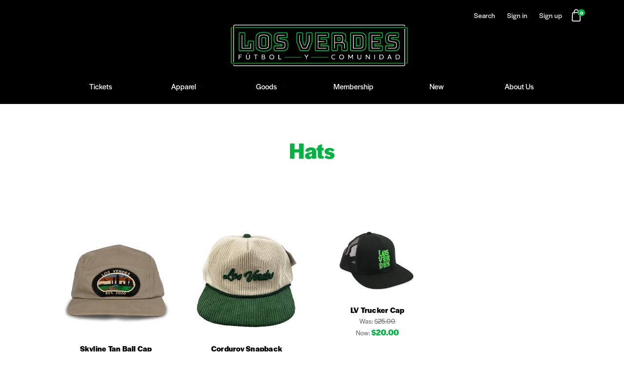

--- FILE ---
content_type: text/html; charset=UTF-8
request_url: https://store.losverdesatx.org/apparel/hats/
body_size: 10541
content:


<!DOCTYPE html>
<html class="no-js" lang="en">
    <head>
        <title>Apparel - Hats - Los Verdes Webstore</title>
        <link rel="dns-prefetch preconnect" href="https://cdn11.bigcommerce.com/s-3nco2w7eup" crossorigin><link rel="dns-prefetch preconnect" href="https://fonts.googleapis.com/" crossorigin><link rel="dns-prefetch preconnect" href="https://fonts.gstatic.com/" crossorigin>
        <meta name="keywords" content="Los Verdes, TX, ATX, Soccer"><link rel='canonical' href='https://store.losverdesatx.org/apparel/hats/' /><meta name='platform' content='bigcommerce.stencil' />
        <meta name="viewport" content="width=device-width, initial-scale=1, maximum-scale=1">
            <meta property="og:url" content="https://store.losverdesatx.org/apparel/hats/">
            <meta property="og:type" content="product.group">
            <meta property="og:title" content="Hats">
            <meta property="og:image" content="https://cdn11.bigcommerce.com/s-3nco2w7eup/images/stencil/320x320/products/513/804/skylineHat-tan__12868.1728311246.png?c=1">
            <meta property="og:description" content="Official Webstore for Los Verdes">
            <meta name="twitter:card" content="summary">
            <meta name="twitter:title" content="Hats">
            <meta name="twitter:description" content="Official Webstore for Los Verdes">
            <meta name="twitter:image" content="https://cdn11.bigcommerce.com/s-3nco2w7eup/images/stencil/640x640/products/513/804/skylineHat-tan__12868.1728311246.png?c=1">
        
        

         <!-- FAVICON -->
         <link href="https://cdn11.bigcommerce.com/s-3nco2w7eup/stencil/7ef55030-cc29-013b-15ed-526c6b7013d9/img/favicon.png" rel="shortcut icon">
         
        <!-- CUSTOM FONTS -->
        <link rel="stylesheet" href="https://use.typekit.net/bkc4ewh.css">
        <script>
            // Change document class from no-js to js so we can detect this in css
            document.documentElement.className = document.documentElement.className.replace('no-js', 'js');
        </script>

        <link href="https://fonts.googleapis.com/css?family=halyard-display:400%7COswald:300&display=swap" rel="stylesheet">
        <link data-stencil-stylesheet href="https://cdn11.bigcommerce.com/s-3nco2w7eup/stencil/7ef55030-cc29-013b-15ed-526c6b7013d9/css/theme-1eac79b0-d4c3-013c-48ae-4ab27e999c1e.css" rel="stylesheet">

        <!-- Start Tracking Code for analytics_googleanalytics4 -->

<script data-cfasync="false" src="https://cdn11.bigcommerce.com/shared/js/google_analytics4_bodl_subscribers-358423becf5d870b8b603a81de597c10f6bc7699.js" integrity="sha256-gtOfJ3Avc1pEE/hx6SKj/96cca7JvfqllWA9FTQJyfI=" crossorigin="anonymous"></script>
<script data-cfasync="false">
  (function () {
    window.dataLayer = window.dataLayer || [];

    function gtag(){
        dataLayer.push(arguments);
    }

    function initGA4(event) {
         function setupGtag() {
            function configureGtag() {
                gtag('js', new Date());
                gtag('set', 'developer_id.dMjk3Nj', true);
                gtag('config', 'G-P7PTDXFPW8');
            }

            var script = document.createElement('script');

            script.src = 'https://www.googletagmanager.com/gtag/js?id=G-P7PTDXFPW8';
            script.async = true;
            script.onload = configureGtag;

            document.head.appendChild(script);
        }

        setupGtag();

        if (typeof subscribeOnBodlEvents === 'function') {
            subscribeOnBodlEvents('G-P7PTDXFPW8', false);
        }

        window.removeEventListener(event.type, initGA4);
    }

    

    var eventName = document.readyState === 'complete' ? 'consentScriptsLoaded' : 'DOMContentLoaded';
    window.addEventListener(eventName, initGA4, false);
  })()
</script>

<!-- End Tracking Code for analytics_googleanalytics4 -->

<!-- Start Tracking Code for analytics_siteverification -->

<!-- MINIBC -->
<link rel="stylesheet" href="//code.jquery.com/ui/1.12.1/themes/base/jquery-ui.css" />
<link rel="stylesheet" href="https://use.fontawesome.com/releases/v5.8.1/css/all.css" integrity="sha384-50oBUHEmvpQ+1lW4y57PTFmhCaXp0ML5d60M1M7uH2+nqUivzIebhndOJK28anvf" crossorigin="anonymous" />
<script type="text/javascript">
(function(d,w) {
	var p = w.location.pathname;

	var i = function(u) {
		var h = d.getElementsByTagName("head"), s = d.createElement('script');
		s.setAttribute("type", "text/javascript");
		s.setAttribute("src", u);
		h[0].appendChild(s);
	};

	if (p === '/checkout') {
		var h = d.getElementsByTagName('head'), c = d.createElement('style');
		c.innerHTML = '.checkout-step[checkout-step="payment"] .checkout-view-content {opacity:0.25;transition:0.5s 0s ease-in-out;}.mbc-payment-ready .checkout-step[checkout-step="payment"] .checkout-view-content{opacity:1;}';
		h[0].appendChild(c);
	}

	if (p.indexOf('/account.php') === 0 || p.indexOf('/checkout') === 0) {
		i("https://cdnjs.cloudflare.com/ajax/libs/jquery/3.4.1/jquery.min.js");
	}
	
	if (p.indexOf('/account.php') === 0 || p.indexOf('/checkout') === 0) {
		//i("https://jstest.authorize.net/v1/Accept.js");
                i("https://js.stripe.com/v3/");
	}
	
	function a() {
		if (window.jQuery) {
		     i("https://code.jquery.com/ui/1.12.1/jquery-ui.js");
		     i("https://cdn.minibc.com/bootstrap/63c08c115d02b.js?t=1676655961");
		} else {
			setTimeout(a, 1000);
		}
	};
	
	if (d.readyState === 'loading') {
		d.addEventListener("DOMContentLoaded", a);
	} else {
		a();
	}
})(document,window);
</script>
<!-- END MINIBC -->


<!-- End Tracking Code for analytics_siteverification -->


<script type="text/javascript">
var BCData = {};
</script>

 <script data-cfasync="false" src="https://microapps.bigcommerce.com/bodl-events/1.9.4/index.js" integrity="sha256-Y0tDj1qsyiKBRibKllwV0ZJ1aFlGYaHHGl/oUFoXJ7Y=" nonce="" crossorigin="anonymous"></script>
 <script data-cfasync="false" nonce="">

 (function() {
    function decodeBase64(base64) {
       const text = atob(base64);
       const length = text.length;
       const bytes = new Uint8Array(length);
       for (let i = 0; i < length; i++) {
          bytes[i] = text.charCodeAt(i);
       }
       const decoder = new TextDecoder();
       return decoder.decode(bytes);
    }
    window.bodl = JSON.parse(decodeBase64("[base64]"));
 })()

 </script>

<script nonce="">
(function () {
    var xmlHttp = new XMLHttpRequest();

    xmlHttp.open('POST', 'https://bes.gcp.data.bigcommerce.com/nobot');
    xmlHttp.setRequestHeader('Content-Type', 'application/json');
    xmlHttp.send('{"store_id":"1002377563","timezone_offset":"-5.0","timestamp":"2026-01-22T04:37:52.63384000Z","visit_id":"e34aa9c4-efce-4b6e-93e4-10f78679d3ea","channel_id":1}');
})();
</script>

        

        
        
        
        
        <!-- snippet location htmlhead -->
    </head>
    <body>
         <!-- snippet location header -->
         <svg data-src="https://cdn11.bigcommerce.com/s-3nco2w7eup/stencil/7ef55030-cc29-013b-15ed-526c6b7013d9/img/icon-sprite.svg" class="icons-svg-sprite"></svg>
 
 
         <header class="header" role="banner">
    <div class="header-top">
        <!-- <div class="main-site-header-bar"> -->
            <a href="https://www.losverdesatx.org" class="main-site-button">
                    <span class="main-site-button-arrow">&larr;</span>
                    Los Verdes
            </a>
        <!-- </div> -->

        <a href="#" class="mobileMenu-toggle" data-mobile-menu-toggle="menu">
            <div class="mobileMenu-toggleIcon">
               <div></div>
            </div>
         </a>

            <div class="header-logo header-logo--center">
               <div class="header-logo-image-container">
   <a href="https://www.losverdesatx.org/">
      <img class="header-logo-image" data-sizes="auto" src="https://cdn11.bigcommerce.com/s-3nco2w7eup/stencil/7ef55030-cc29-013b-15ed-526c6b7013d9/img/logo.png" data-src="https://cdn11.bigcommerce.com/s-3nco2w7eup/stencil/7ef55030-cc29-013b-15ed-526c6b7013d9/img/logo.png" alt="Los Verdes Webstore" title="Los Verdes Webstore">

      <div class="header-logo-bg-image"></div>
   </a>
</div>

<!-- <a href="https://store.losverdesatx.org/">
   <span class="header-logo-text">Los Verdes Webstore</span>
</a> -->

            </div>

        <nav class="navUser">
    
    <ul class="navUser-section navUser-section--alt">
        <li class="navUser-item">
            <a class="navUser-action navUser-item--compare" href="/compare" data-compare-nav>Compare <span class="countPill countPill--positive countPill--alt"></span></a>
        </li>
        <li class="navUser-item">
            <a class="navUser-action navUser-action--quickSearch" href="#" data-search="quickSearch" aria-controls="quickSearch" aria-expanded="false">Search</a>
        </li>
        <li class="navUser-item navUser-item--account">
                <a class="navUser-action" href="/login.php">Sign in</a>
                    <span class="navUser-or">or</span> <a class="navUser-action" href="/login.php?action=create_account">Sign up</a>
        </li>
        <li class="navUser-item navUser-item--cart">
            <a
                class="navUser-action"
                data-cart-preview
                data-dropdown="cart-preview-dropdown"
                data-options="align:right"
                href="/cart.php">
                <span class="navUser-item-cartLabel"><svg class="navUser-item-cartLabel" id="Layer_1" data-name="Layer 1" xmlns="http://www.w3.org/2000/svg" viewBox="0 0 479.96 661.52"><path d="M476.5,335.14c-3.8-46.74,7.59-87.25,42-119.18,25.14-23.31,55.17-35.25,89.44-35.16,40.63.1,74.58,15.8,101.12,46.57s34.34,67.19,31.11,107.69h14.91c43.76.05,74,28.34,76.21,72,3.58,71.56,6.77,143.14,10.16,214.71,2.27,47.94,5,95.87,6.77,143.83,1.4,37-20.79,66.36-55.43,74.62a83.17,83.17,0,0,1-19.09,2q-165.4.18-330.81.06c-44.38,0-76.12-32.25-74.5-76.71,2-53.93,4.89-107.83,7.47-161.73q3.79-79.83,7.74-159.65c.74-15.13,1.13-30.31,2.61-45.37,3.43-35,33.34-62.54,68.43-63.64C461.53,335,468.38,335.14,476.5,335.14ZM795.89,590.46h-.06q-4.29-90.86-8.6-181.7c-.94-19.28-12.13-29.58-31.56-29.59H495.81c-12.64,0-25.27-.13-37.91,0-14.73.19-25.74,9.86-27.89,24.43-.6,4.07-.64,8.23-.84,12.36q-3.71,78.12-7.39,156.24c-3.07,64.23-6.3,128.46-9.21,192.71-1,22.14,10.09,33.23,32.25,33.23H771.54c22.61,0,33.58-11,32.58-33.6C801.54,706.54,798.65,648.5,795.89,590.46ZM696,334.81c4.06-41.84-6.58-77-44.37-98.38-32.29-18.29-65.14-16.12-95.31,5.57-31.69,22.78-39.43,55.65-35.59,92.81Z" transform="translate(-368.38 -180.8)"/><path d="M484.1,427.51a21.93,21.93,0,0,1,21.67-22.1c12.18-.12,22.56,10.25,22.35,22.33a22.26,22.26,0,0,1-22.22,21.72A22,22,0,0,1,484.1,427.51Z" transform="translate(-368.38 -180.8)"/><path d="M732.59,427.32A21.9,21.9,0,0,1,711,449.46c-12.24.14-22.57-10.11-22.42-22.23a22.29,22.29,0,0,1,22.14-21.82A22,22,0,0,1,732.59,427.32Z" transform="translate(-368.38 -180.8)"/></svg></span> <span class="countPill cart-quantity">0</span>            </a>

            <div class="dropdown-menu" id="cart-preview-dropdown" data-dropdown-content aria-hidden="true"></div>
        </li>
    </ul>
    <div class="dropdown dropdown--quickSearch" id="quickSearch" aria-hidden="true" tabindex="-1">
        <div class="container">
    <!-- snippet location forms_search -->
    <form class="form" action="/search.php">
        <fieldset class="form-fieldset">
            <div class="form-field">
                <label class="is-srOnly" for="search_query">Search</label>
                <input class="form-input" data-search-quick name="search_query" id="search_query" data-error-message="Search field cannot be empty." placeholder="Search the store" autocomplete="off">
            </div>
        </fieldset>
    </form>
    <section class="quickSearchResults" data-bind="html: results"></section>
</div>
    </div>
</nav>
    </div>

    <!-- <div class="header-bottom">
        <div class="header-bottom__content">
            <div class="header-bottom__sub-title">Texas Democrats</div>
            <div class="header-bottom__title">Store</div>
        </div>
    </div> -->

    
    <div data-content-region="header_bottom"></div>
    <div class="navPages-container" id="menu" data-menu>
        <nav class="navPages">
    <div class="navPages-quickSearch">
        <div class="container">
    <!-- snippet location forms_search -->
    <form class="form" action="/search.php">
        <fieldset class="form-fieldset">
            <div class="form-field">
                <label class="is-srOnly" for="search_query">Search</label>
                <input class="form-input" data-search-quick name="search_query" id="search_query" data-error-message="Search field cannot be empty." placeholder="Search the store" autocomplete="off">
            </div>
        </fieldset>
    </form>
    <section class="quickSearchResults" data-bind="html: results"></section>
</div>
    </div>
    <ul class="navPages-list navPages-list-depth-max">
            <li class="navPages-item">
                    <a class="navPages-action navPages-action-depth-max has-subMenu is-root" href="https://store.losverdesatx.org/tickets/" data-collapsible="navPages-94">
        Tickets <i class="icon navPages-action-moreIcon" aria-hidden="true"><svg><use xlink:href="#icon-chevron-down" /></svg></i>
    </a>
    <div class="navPage-subMenu navPage-subMenu-horizontal" id="navPages-94" aria-hidden="true" tabindex="-1">
    <ul class="navPage-subMenu-list">
        <li class="navPage-subMenu-item-parent">
            <a class="navPage-subMenu-action navPages-action navPages-action-depth-max" href="https://store.losverdesatx.org/tickets/">All Tickets</a>
        </li>
            <li class="navPage-subMenu-item-child">
                    <a class="navPage-subMenu-action navPages-action" href="https://store.losverdesatx.org/away-tickets/">Away Tickets</a>
            </li>
            <li class="navPage-subMenu-item-child">
                    <a class="navPage-subMenu-action navPages-action" href="https://store.losverdesatx.org/home-tickets/">Home Tickets</a>
            </li>
    </ul>
</div>
            </li>
            <li class="navPages-item">
                    <a class="navPages-action navPages-action-depth-max has-subMenu is-root" href="https://store.losverdesatx.org/apparel/" data-collapsible="navPages-25">
        Apparel <i class="icon navPages-action-moreIcon" aria-hidden="true"><svg><use xlink:href="#icon-chevron-down" /></svg></i>
    </a>
    <div class="navPage-subMenu navPage-subMenu-horizontal" id="navPages-25" aria-hidden="true" tabindex="-1">
    <ul class="navPage-subMenu-list">
        <li class="navPage-subMenu-item-parent">
            <a class="navPage-subMenu-action navPages-action navPages-action-depth-max" href="https://store.losverdesatx.org/apparel/">All Apparel</a>
        </li>
            <li class="navPage-subMenu-item-child">
                    <a class="navPage-subMenu-action navPages-action" href="https://store.losverdesatx.org/apparel/hats/">Hats</a>
            </li>
            <li class="navPage-subMenu-item-child">
                    <a class="navPage-subMenu-action navPages-action" href="https://store.losverdesatx.org/jerseys/">Jerseys</a>
            </li>
            <li class="navPage-subMenu-item-child">
                    <a class="navPage-subMenu-action navPages-action" href="https://store.losverdesatx.org/kids/">Kids</a>
            </li>
            <li class="navPage-subMenu-item-child">
                    <a class="navPage-subMenu-action navPages-action" href="https://store.losverdesatx.org/misc-1/">Misc.</a>
            </li>
            <li class="navPage-subMenu-item-child">
                    <a class="navPage-subMenu-action navPages-action" href="https://store.losverdesatx.org/scarf/">Scarf</a>
            </li>
            <li class="navPage-subMenu-item-child">
                    <a class="navPage-subMenu-action navPages-action" href="https://store.losverdesatx.org/shorts/">Shorts</a>
            </li>
            <li class="navPage-subMenu-item-child">
                    <a class="navPage-subMenu-action navPages-action" href="https://store.losverdesatx.org/sweatshirts/">Sweatshirts</a>
            </li>
            <li class="navPage-subMenu-item-child">
                    <a class="navPage-subMenu-action navPages-action" href="https://store.losverdesatx.org/tanks/">Tanks</a>
            </li>
            <li class="navPage-subMenu-item-child">
                    <a class="navPage-subMenu-action navPages-action" href="https://store.losverdesatx.org/apparel/tees/">Tees</a>
            </li>
    </ul>
</div>
            </li>
            <li class="navPages-item">
                    <a class="navPages-action navPages-action-depth-max has-subMenu is-root" href="https://store.losverdesatx.org/goods/" data-collapsible="navPages-26">
        Goods <i class="icon navPages-action-moreIcon" aria-hidden="true"><svg><use xlink:href="#icon-chevron-down" /></svg></i>
    </a>
    <div class="navPage-subMenu navPage-subMenu-horizontal" id="navPages-26" aria-hidden="true" tabindex="-1">
    <ul class="navPage-subMenu-list">
        <li class="navPage-subMenu-item-parent">
            <a class="navPage-subMenu-action navPages-action navPages-action-depth-max" href="https://store.losverdesatx.org/goods/">All Goods</a>
        </li>
            <li class="navPage-subMenu-item-child">
                    <a class="navPage-subMenu-action navPages-action" href="https://store.losverdesatx.org/accessories/">Accessories</a>
            </li>
            <li class="navPage-subMenu-item-child">
                    <a class="navPage-subMenu-action navPages-action" href="https://store.losverdesatx.org/posters/">Posters</a>
            </li>
            <li class="navPage-subMenu-item-child">
                    <a class="navPage-subMenu-action navPages-action" href="https://store.losverdesatx.org/can-coolers/">Can Coolers</a>
            </li>
            <li class="navPage-subMenu-item-child">
                    <a class="navPage-subMenu-action navPages-action" href="https://store.losverdesatx.org/drinkware/">Drinkware</a>
            </li>
            <li class="navPage-subMenu-item-child">
                    <a class="navPage-subMenu-action navPages-action" href="https://store.losverdesatx.org/patches/">Patches</a>
            </li>
            <li class="navPage-subMenu-item-child">
                    <a class="navPage-subMenu-action navPages-action" href="https://store.losverdesatx.org/pins/">Pins</a>
            </li>
            <li class="navPage-subMenu-item-child">
                    <a class="navPage-subMenu-action navPages-action" href="https://store.losverdesatx.org/goods/stickers/">Stickers</a>
            </li>
            <li class="navPage-subMenu-item-child">
                    <a class="navPage-subMenu-action navPages-action" href="https://store.losverdesatx.org/misc/">Misc</a>
            </li>
    </ul>
</div>
            </li>
            <li class="navPages-item">
                    <a class="navPages-action" href="https://store.losverdesatx.org/membership/">Membership</a>
            </li>
            <li class="navPages-item">
                    <a class="navPages-action" href="https://store.losverdesatx.org/new/">New</a>
            </li>
                 <li class="navPages-item navPages-item-page">
                     <a class="navPages-action" href="https://store.losverdesatx.org/about-us/">About Us</a>
                 </li>
    </ul>
    <ul class="navPages-list navPages-list--user">
            <li class="navPages-item">
                <a class="navPages-action" href="/login.php">Sign in</a>
                    <!-- or  -->
                    <a class="navPages-action" href="/login.php?action=create_account">Sign up</a>
            </li>
    </ul>
</nav>
    </div>
</header>
         <div class="body">
     
    <div class="container">
        
<h1 class="page-heading">Hats</h1>

<!-- snippet location categories -->
<div class="page">

    <main class="page-content" id="product-listing-container">
            <!-- <form class="actionBar" method="get" data-sort-by>
     <!--  <fieldset class="form-fieldset actionBar-section"> -->
<!--      <div class="form-field"> -->
<!--          <label class="form-label" for="sort">Sort By:</label> -->
<!--          <select class="form-select form-select--small" name="sort" id="sort"> -->
<!--              <option value="featured" selected>Featured Items</option> -->
<!--              <option value="newest" >Newest Items</option> -->
<!--              <option value="bestselling" >Best Selling</option> -->
<!--              <option value="alphaasc" >A to Z</option> -->
<!--              <option value="alphadesc" >Z to A</option> -->
<!--              <option value="avgcustomerreview" >By Review</option> -->
<!--              <option value="priceasc" >Price: Ascending</option> -->
<!--              <option value="pricedesc" >Price: Descending</option> -->
<!--               -->
<!--          </select> -->
<!--      </div> -->
<!--  </fieldset> -->

 </form>

<form action="/compare" method='POST' data-product-compare>
        <ul class="productGrid">
    <li class="product">
        <article class="card ">
    <figure class="card-figure">
            <a href="https://store.losverdesatx.org/skyline-tan-ball-cap/">
                <div class="card-img-container">
                    <img class="card-image lazyload" data-sizes="auto" src="https://cdn11.bigcommerce.com/s-3nco2w7eup/stencil/7ef55030-cc29-013b-15ed-526c6b7013d9/img/loading.svg" data-src="https://cdn11.bigcommerce.com/s-3nco2w7eup/images/stencil/500x659/products/513/804/skylineHat-tan__12868.1728311246.png?c=1" alt="Skyline Tan Ball Cap" title="Skyline Tan Ball Cap">
                </div>
            </a>
        <figcaption class="card-figcaption">
            <div class="card-figcaption-body">
            </div>
        </figcaption>
    </figure>
    <div class="card-body">
        <h4 class="card-title">
                <a href="https://store.losverdesatx.org/skyline-tan-ball-cap/">Skyline Tan Ball Cap</a>
        </h4>

        <div class="card-text" data-test-info-type="price">
                
        <div class="price-section price-section--withoutTax rrp-price--withoutTax" style="display: none;">
            MSRP:
            <span data-product-rrp-price-without-tax class="price price--rrp">
                
            </span>
        </div>
        <div class="price-section price-section--withoutTax non-sale-price--withoutTax" style="display: none;">
            Was:
            <span data-product-non-sale-price-without-tax class="price price--non-sale">
                
            </span>
        </div>
        <div class="price-section price-section--withoutTax" >
            <span class="price-label" >
                
            </span>
            <span class="price-now-label" style="display: none;">
                Now:
            </span>
            <span data-product-price-without-tax class="price price--withoutTax">$30.00</span>
        </div>
        </div>
            </div>
</article>
    </li>
    <li class="product">
        <article class="card ">
    <figure class="card-figure">
            <a href="https://store.losverdesatx.org/corduroy-snapback/">
                <div class="card-img-container">
                    <img class="card-image lazyload" data-sizes="auto" src="https://cdn11.bigcommerce.com/s-3nco2w7eup/stencil/7ef55030-cc29-013b-15ed-526c6b7013d9/img/loading.svg" data-src="https://cdn11.bigcommerce.com/s-3nco2w7eup/images/stencil/500x659/products/511/797/corduroySnapback_front__32535.1727278321.png?c=1" alt="Corduroy Snapback" title="Corduroy Snapback">
                </div>
            </a>
        <figcaption class="card-figcaption">
            <div class="card-figcaption-body">
            </div>
        </figcaption>
    </figure>
    <div class="card-body">
        <h4 class="card-title">
                <a href="https://store.losverdesatx.org/corduroy-snapback/">Corduroy Snapback</a>
        </h4>

        <div class="card-text" data-test-info-type="price">
                
        <div class="price-section price-section--withoutTax rrp-price--withoutTax" style="display: none;">
            MSRP:
            <span data-product-rrp-price-without-tax class="price price--rrp">
                
            </span>
        </div>
        <div class="price-section price-section--withoutTax non-sale-price--withoutTax" style="display: none;">
            Was:
            <span data-product-non-sale-price-without-tax class="price price--non-sale">
                
            </span>
        </div>
        <div class="price-section price-section--withoutTax" >
            <span class="price-label" >
                
            </span>
            <span class="price-now-label" style="display: none;">
                Now:
            </span>
            <span data-product-price-without-tax class="price price--withoutTax">$30.00</span>
        </div>
        </div>
            </div>
</article>
    </li>
    <li class="product">
        <article class="card ">
    <figure class="card-figure">
            <a href="https://store.losverdesatx.org/lv-trucker-cap/">
                <div class="card-img-container">
                    <img class="card-image lazyload" data-sizes="auto" src="https://cdn11.bigcommerce.com/s-3nco2w7eup/stencil/7ef55030-cc29-013b-15ed-526c6b7013d9/img/loading.svg" data-src="https://cdn11.bigcommerce.com/s-3nco2w7eup/images/stencil/500x659/products/344/497/LoseVerdes_snapback_right__32863.1674253413.jpg?c=1" alt="LV Trucker Cap" title="LV Trucker Cap">
                </div>
            </a>
        <figcaption class="card-figcaption">
            <div class="card-figcaption-body">
            </div>
        </figcaption>
    </figure>
    <div class="card-body">
        <h4 class="card-title">
                <a href="https://store.losverdesatx.org/lv-trucker-cap/">LV Trucker Cap</a>
        </h4>

        <div class="card-text" data-test-info-type="price">
                
        <div class="price-section price-section--withoutTax rrp-price--withoutTax" style="display: none;">
            MSRP:
            <span data-product-rrp-price-without-tax class="price price--rrp">
                
            </span>
        </div>
        <div class="price-section price-section--withoutTax non-sale-price--withoutTax" >
            Was:
            <span data-product-non-sale-price-without-tax class="price price--non-sale">
                $25.00
            </span>
        </div>
        <div class="price-section price-section--withoutTax" >
            <span class="price-label" style="display: none;">
                
            </span>
            <span class="price-now-label" >
                Now:
            </span>
            <span data-product-price-without-tax class="price price--withoutTax">$20.00</span>
        </div>
        </div>
            </div>
</article>
    </li>
</ul>
</form>

<div class="pagination">
    <ul class="pagination-list">

    </ul>
</div>
    </main>
</div>


    </div>
    <div id="modal" class="modal" data-reveal data-prevent-quick-search-close>
    <a href="#" class="modal-close" aria-label="Close" role="button">
        <span aria-hidden="true">&#215;</span>
    </a>
    <div class="modal-content"></div>
    <div class="loadingOverlay"></div>
</div>
</div>
         <footer class="footer" role="contentinfo">
    <div class="container">
        <section class="footer-info">
            <article class="footer-info-col footer-info-col--small" data-section-type="footer-webPages">
                <ul class="footer-info-list">
                        <li class="footer-info-list-item">
                            <a href="https://store.losverdesatx.org/about-us/">About Us</a>
                        </li>
                    <li class='footer-info-list-item'>
                        <a href="/faq/">FAQ</a>
                    </li>
                    <li class="footer-info-list-item">
                        <a href="/sitemap.php">Sitemap</a>
                    </li>
                </ul>
            </article>

            <article class="footer-info-col footer-info-col--small" data-section-type="footer-categories">
                <ul class="footer-info-list">
                        <li class="footer-info-list-item">
                            <a href="https://store.losverdesatx.org/tickets/">Tickets</a>
                        </li>
                        <li class="footer-info-list-item">
                            <a href="https://store.losverdesatx.org/apparel/">Apparel</a>
                        </li>
                        <li class="footer-info-list-item">
                            <a href="https://store.losverdesatx.org/goods/">Goods</a>
                        </li>
                        <li class="footer-info-list-item">
                            <a href="https://store.losverdesatx.org/membership/">Membership</a>
                        </li>
                        <li class="footer-info-list-item">
                            <a href="https://store.losverdesatx.org/new/">New</a>
                        </li>
                </ul>
            </article>

        </section>
          <div class="footer-copyright">
              <p class="footer-plug">
                  Los Verdes Webstore<br>
                  Administered by
                  <a href="https://www.bumperactive.com/" target="_blank" class="footer-link">
                      Bumperactive
                  </a><br>
                  PO BOX 144866 Austin, TX 78714<br>
                  <a href="tel:" class="footer-link">
                      
                  </a>
              </p><br>
              <p class="paidfor">Paid for by 
                 Los Verdes
               </p>
              <p class="powered-by">
                  &copy; 2026
                  Los Verdes Webstore
              </p>
          </div>
    </div>
</footer>
 
         <script>window.__webpack_public_path__ = "https://cdn11.bigcommerce.com/s-3nco2w7eup/stencil/7ef55030-cc29-013b-15ed-526c6b7013d9/dist/";</script>
         <script src="https://cdn11.bigcommerce.com/s-3nco2w7eup/stencil/7ef55030-cc29-013b-15ed-526c6b7013d9/dist/theme-bundle.main.js"></script>
 
         <script>
             // Exported in app.js
             window.stencilBootstrap("category", "{\"categoryProductsPerPage\":12,\"themeSettings\":{\"breadcrumb-labelColor\":\"#ab5fb5\",\"optimizedCheckout-formChecklist-color\":\"#333333\",\"homepage_new_products_column_count\":0,\"optimizedCheckout-buttonPrimary-backgroundColorActive\":\"#000000\",\"card--alternate-color--hover\":\"#ffffff\",\"optimizedCheckout-colorFocus\":\"#4496f6\",\"fontSize-root\":14,\"show_accept_amex\":false,\"optimizedCheckout-buttonPrimary-borderColorDisabled\":\"transparent\",\"homepage_top_products_count\":0,\"brandpage_products_per_page\":12,\"color-secondaryDarker\":\"#cccccc\",\"navUser-color\":\"#ffffff\",\"color-textBase--active\":\"#757575\",\"social_icon_placement_bottom\":\"bottom_none\",\"show_powered_by\":false,\"cart-customDisclaimer-fontColor\":\"#4291c3\",\"fontSize-h4\":20,\"checkRadio-borderColor\":\"#cccccc\",\"color-primaryDarker\":\"#333333\",\"optimizedCheckout-buttonPrimary-colorHover\":\"#ffffff\",\"brand_size\":\"190x250\",\"optimizedCheckout-logo-position\":\"left\",\"optimizedCheckout-discountBanner-backgroundColor\":\"#e5e5e5\",\"color-textLink--hover\":\"#757575\",\"pdp-sale-price-label\":\"Now:\",\"optimizedCheckout-buttonSecondary-backgroundColorHover\":\"#f5f5f5\",\"optimizedCheckout-headingPrimary-font\":\"Google_halyard-display_400\",\"logo_size\":\"250x100\",\"footer-paidfor-fontColor\":\"#333333\",\"optimizedCheckout-formField-backgroundColor\":\"#ffffff\",\"footer-backgroundColor\":\"#ffffff\",\"navPages-color\":\"#333333\",\"productpage_reviews_count\":0,\"optimizedCheckout-step-borderColor\":\"#dddddd\",\"show_accept_paypal\":false,\"productView-title-color\":\"#252525\",\"logo-font\":\"Google_Oswald_300\",\"optimizedCheckout-discountBanner-textColor\":\"#333333\",\"optimizedCheckout-backgroundImage-size\":\"1000x400\",\"pdp-retail-price-label\":\"MSRP:\",\"optimizedCheckout-buttonPrimary-font\":\"Google_halyard-display_400\",\"page-faqList-fontColor\":\"#393939\",\"carousel-dot-color\":\"#333333\",\"navBar-action-color\":\"#f60000\",\"blockquote-cite-font-color\":\"#999999\",\"previewCart-valueColor\":\"#252525\",\"button--disabled-backgroundColor\":\"#cccccc\",\"show_header_donation\":true,\"countPill-backgroundColor\":\"#252525\",\"optimizedCheckout-formField-shadowColor\":\"#e5e5e5\",\"categorypage_products_per_page\":12,\"container-fill-base\":\"#ffffff\",\"homepage_featured_products_column_count\":4,\"button--default-color\":\"#666666\",\"pace-progress-backgroundColor\":\"#999999\",\"color-textLink--active\":\"#757575\",\"color-textHeading\":\"#444444\",\"show_accept_discover\":false,\"optimizedCheckout-formField-errorColor\":\"#d14343\",\"spinner-borderColor-dark\":\"#999999\",\"show_checkoutcompliance_language\":true,\"optimizedCheckout-loadingToaster-backgroundColor\":\"#333333\",\"restrict_to_login\":false,\"input-font-color\":\"#666666\",\"carousel-title-color\":\"#444444\",\"select-bg-color\":\"#ffffff\",\"show_accept_mastercard\":false,\"color_text_product_sale_badges\":\"#ffffff\",\"breadcrumb-separatorColor\":\"#fad000\",\"optimizedCheckout-link-font\":\"Google_halyard-display_400\",\"carousel-arrow-bgColor\":\"transparent\",\"color_hover_product_sale_badges\":\"#000000\",\"card--alternate-borderColor\":\"#ffffff\",\"homepage_new_products_count\":0,\"button--disabled-color\":\"#ffffff\",\"color-primaryDark\":\"#666666\",\"color-grey\":\"#999999\",\"body-font\":\"Google_halyard-display_400\",\"optimizedCheckout-step-textColor\":\"#ffffff\",\"optimizedCheckout-buttonPrimary-borderColorActive\":\"transparent\",\"navPages-subMenu-backgroundColor\":\"#ffffff\",\"button--primary-backgroundColor\":\"#444444\",\"optimizedCheckout-formField-borderColor\":\"#cccccc\",\"checkRadio-color\":\"#333333\",\"show_product_dimensions\":false,\"productGrid-item-color\":\"#252525\",\"optimizedCheckout-link-color\":\"#476bef\",\"icon-color-hover\":\"#999999\",\"button--default-borderColor\":\"#cccccc\",\"page-heading-fontColor\":\"#000000\",\"optimizedCheckout-headingSecondary-font\":\"Google_halyard-display_400\",\"headings-font\":\"Google_halyard-display_400\",\"label-backgroundColor\":\"#cccccc\",\"navPages-colorHover\":\"#757575\",\"button--primary-backgroundColorHover\":\"#666666\",\"card-figcaption-button-background\":\"#ffffff\",\"button--action-backgroundColor\":\"#80fce1\",\"pdp-non-sale-price-label\":\"Was:\",\"button--disabled-borderColor\":\"transparent\",\"label-color\":\"#ffffff\",\"optimizedCheckout-headingSecondary-color\":\"#333333\",\"select-arrow-color\":\"#757575\",\"logo_fontSize\":28,\"alert-backgroundColor\":\"#ffffff\",\"optimizedCheckout-logo-size\":\"250x100\",\"default_image_brand\":\"/assets/img/BrandDefault.gif\",\"card-title-color\":\"#333333\",\"product_list_display_mode\":\"grid\",\"optimizedCheckout-link-hoverColor\":\"#002fe1\",\"fontSize-h5\":15,\"product_size\":\"500x659\",\"homepage_show_carousel\":true,\"optimizedCheckout-body-backgroundColor\":\"#ffffff\",\"carousel-arrow-borderColor\":\"transparent\",\"button--default-borderColorActive\":\"#757575\",\"header-backgroundColor\":\"#ffffff\",\"color-greyDarkest\":\"#000000\",\"color_badge_product_sale_badges\":\"#007dc6\",\"price_ranges\":false,\"color-greyDark\":\"#666666\",\"footer-heading-fontColor\":\"#333333\",\"productpage_videos_count\":0,\"optimizedCheckout-buttonSecondary-borderColorHover\":\"#999999\",\"optimizedCheckout-discountBanner-iconColor\":\"#333333\",\"page-customHeading-fontColor\":\"#252525\",\"optimizedCheckout-loadingToaster-textColor\":\"#ffffff\",\"optimizedCheckout-buttonPrimary-colorDisabled\":\"#ffffff\",\"optimizedCheckout-formField-placeholderColor\":\"#999999\",\"icon-ratingFull\":\"#757575\",\"default_image_gift_certificate\":\"/assets/img/GiftCertificate.png\",\"optimizedCheckout-buttonSecondary-borderColor\":\"#cccccc\",\"cart-headerItem-color\":\"#252525\",\"color-textBase--hover\":\"#757575\",\"color-errorLight\":\"#ffdddd\",\"social_icon_placement_top\":false,\"blog_size\":\"190x250\",\"shop_by_price_visibility\":false,\"optimizedCheckout-buttonSecondary-colorActive\":\"#000000\",\"optimizedCheckout-orderSummary-backgroundColor\":\"#ffffff\",\"color-warningLight\":\"#fffdea\",\"show_product_weight\":false,\"button--default-colorActive\":\"#000000\",\"color-info\":\"#666666\",\"optimizedCheckout-formChecklist-backgroundColorSelected\":\"#f5f5f5\",\"show_product_quick_view\":false,\"button--default-borderColorHover\":\"#999999\",\"card--alternate-backgroundColor\":\"#ffffff\",\"hide_content_navigation\":false,\"pdp-price-label\":\"\",\"show_copyright_footer\":true,\"swatch_option_size\":\"22x22\",\"optimizedCheckout-orderSummary-borderColor\":\"#dddddd\",\"optimizedCheckout-show-logo\":\"none\",\"product-optionValue-fontColor\":\"#8484ea\",\"carousel-description-color\":\"#333333\",\"optimizedCheckout-formChecklist-backgroundColor\":\"#ffffff\",\"fontSize-h2\":25,\"optimizedCheckout-step-backgroundColor\":\"#757575\",\"button--action-backgroundColorHover\":\"#808808\",\"cart-grandTotal-valueColor\":\"#252525\",\"optimizedCheckout-headingPrimary-color\":\"#333333\",\"color-textBase\":\"#333333\",\"color-warning\":\"#f1a500\",\"productgallery_size\":\"500x659\",\"alert-color\":\"#333333\",\"shop_by_brand_show_footer\":false,\"card-figcaption-button-color\":\"#333333\",\"searchpage_products_per_page\":12,\"color-textSecondary--active\":\"#333333\",\"optimizedCheckout-formField-inputControlColor\":\"#476bef\",\"optimizedCheckout-contentPrimary-color\":\"#333333\",\"optimizedCheckout-buttonSecondary-font\":\"Google_halyard-display_400\",\"storeName-color\":\"#333333\",\"optimizedCheckout-backgroundImage\":\"\",\"form-label-font-color\":\"#6f6e60\",\"color-greyLightest\":\"#e5e5e5\",\"optimizedCheckout-header-backgroundColor\":\"#f5f5f5\",\"productpage_related_products_count\":4,\"optimizedCheckout-buttonSecondary-backgroundColorActive\":\"#e5e5e5\",\"color-textLink\":\"#333333\",\"color-greyLighter\":\"#cccccc\",\"color-secondaryDark\":\"#e5e5e5\",\"fontSize-h6\":13,\"carousel-arrow-color\":\"#999999\",\"productpage_similar_by_views_count\":0,\"loadingOverlay-backgroundColor\":\"#ffffff\",\"optimizedCheckout-buttonPrimary-color\":\"#ffffff\",\"navPages-subMenu-separatorColor\":\"#cccccc\",\"input-bg-color\":\"#ffffff\",\"color-infoLight\":\"#dfdfdf\",\"product_sale_badges\":\"none\",\"default_image_product\":\"/assets/img/ProductDefault.gif\",\"navUser-dropdown-borderColor\":\"#cccccc\",\"optimizedCheckout-buttonPrimary-colorActive\":\"#ffffff\",\"color-greyMedium\":\"#757575\",\"optimizedCheckout-formChecklist-borderColor\":\"#cccccc\",\"fontSize-h1\":28,\"homepage_featured_products_count\":12,\"color-greyLight\":\"#999999\",\"optimizedCheckout-logo\":\"\",\"icon-ratingEmpty\":\"#cccccc\",\"show_product_details_tabs\":true,\"icon-color\":\"#757575\",\"overlay-backgroundColor\":\"#333333\",\"input-border-color-active\":\"#999999\",\"container-fill-dark\":\"#e5e5e5\",\"optimizedCheckout-buttonPrimary-backgroundColorDisabled\":\"#cccccc\",\"button--primary-color\":\"#ffffff\",\"optimizedCheckout-buttonPrimary-borderColorHover\":\"transparent\",\"color-successLight\":\"#d5ffd8\",\"color-greyDarker\":\"#333333\",\"navUser-colorHover\":\"#757575\",\"headerBar-backgroundColor\":\"#36336c\",\"navUser-secondaryColor\":\"#0a3355\",\"button--action-color\":\"#1618c3\",\"color-success\":\"#008a06\",\"optimizedCheckout-header-borderColor\":\"#dddddd\",\"zoom_size\":\"1280x1280\",\"color-white\":\"#ffffff\",\"cart-estimateCoupon-color\":\"#252525\",\"optimizedCheckout-buttonSecondary-backgroundColor\":\"#ffffff\",\"productview_thumb_size\":\"50x50\",\"fontSize-h3\":22,\"spinner-borderColor-light\":\"#ffffff\",\"geotrust_ssl_common_name\":\"\",\"carousel-bgColor\":\"#ffffff\",\"carousel-dot-color-active\":\"#757575\",\"input-border-color\":\"#cccccc\",\"optimizedCheckout-buttonPrimary-backgroundColor\":\"#333333\",\"color-secondary\":\"#ffffff\",\"page-faqHeading-fontColor\":\"#505050\",\"navPages-action-moreIcon-borderColor\":\"#757c5c\",\"button--primary-backgroundColorActive\":\"#000000\",\"color-textSecondary--hover\":\"#333333\",\"page-bacSignature-fontColor\":\"#e81c83\",\"color-whitesBase\":\"#e5e5e5\",\"body-bg\":\"#ffffff\",\"dropdown--quickSearch-backgroundColor\":\"#e5e5e5\",\"optimizedCheckout-contentSecondary-font\":\"Google_halyard-display_400\",\"navUser-dropdown-backgroundColor\":\"#ffffff\",\"color-primary\":\"#757575\",\"optimizedCheckout-contentPrimary-font\":\"Google_halyard-display_400\",\"homepage_top_products_column_count\":0,\"navigation_design\":\"alternate\",\"optimizedCheckout-formField-textColor\":\"#333333\",\"color-black\":\"#ffffff\",\"cart-itemValue-color\":\"#252525\",\"optimizedCheckout-buttonSecondary-colorHover\":\"#333333\",\"button--primary-colorActive\":\"#ffffff\",\"button--action-colorHover\":\"#fad000\",\"homepage_stretch_carousel_images\":false,\"optimizedCheckout-contentSecondary-color\":\"#757575\",\"card-title-color-hover\":\"#757575\",\"applePay-button\":\"black\",\"thumb_size\":\"100x100\",\"optimizedCheckout-buttonPrimary-borderColor\":\"#cccccc\",\"navUser-indicator-backgroundColor\":\"#333333\",\"headerBar-button-fontColorHover\":\"#ffffff\",\"optimizedCheckout-buttonSecondary-borderColorActive\":\"#757575\",\"optimizedCheckout-header-textColor\":\"#333333\",\"headerBar-button-backgroundColorHover\":\"#fb785e\",\"optimizedCheckout-show-backgroundImage\":false,\"color-primaryLight\":\"#999999\",\"product-price-fontColor\":\"#00a8e1\",\"show_accept_visa\":false,\"logo-position\":\"center\",\"show_product_reviews_tabs\":false,\"carousel-dot-bgColor\":\"transparent\",\"cart-itemTitle-color\":\"#252525\",\"optimizedCheckout-form-textColor\":\"#666666\",\"optimizedCheckout-buttonSecondary-color\":\"#333333\",\"geotrust_ssl_seal_size\":\"M\",\"button--icon-svg-color\":\"#757575\",\"alert-color-alt\":\"#ffffff\",\"show_donation_nag\":false,\"button--default-colorHover\":\"#333333\",\"checkRadio-backgroundColor\":\"#ffffff\",\"headerBar-button-fontColor\":\"#ffffff\",\"optimizedCheckout-buttonPrimary-backgroundColorHover\":\"#666666\",\"input-disabled-bg\":\"#ffffff\",\"dropdown--wishList-backgroundColor\":\"#ffffff\",\"container-border-global-color-base\":\"#db1010\",\"productthumb_size\":\"100x100\",\"button--primary-colorHover\":\"#ffffff\",\"color-error\":\"#cc4749\",\"homepage_blog_posts_count\":0,\"gallery_size\":\"300x300\",\"color-textSecondary\":\"#757575\",\"headerBar-button-backgroundColor\":\"#91b2f8\"},\"genericError\":\"Oops! Something went wrong.\",\"maintenanceMode\":[],\"urls\":{\"home\":\"https://store.losverdesatx.org/\",\"account\":{\"index\":\"/account.php\",\"orders\":{\"all\":\"/account.php?action=order_status\",\"completed\":\"/account.php?action=view_orders\",\"save_new_return\":\"/account.php?action=save_new_return\"},\"update_action\":\"/account.php?action=update_account\",\"returns\":\"/account.php?action=view_returns\",\"addresses\":\"/account.php?action=address_book\",\"inbox\":\"/account.php?action=inbox\",\"send_message\":\"/account.php?action=send_message\",\"add_address\":\"/account.php?action=add_shipping_address\",\"wishlists\":{\"all\":\"/wishlist.php\",\"add\":\"/wishlist.php?action=addwishlist\",\"edit\":\"/wishlist.php?action=editwishlist\",\"delete\":\"/wishlist.php?action=deletewishlist\"},\"details\":\"/account.php?action=account_details\",\"recent_items\":\"/account.php?action=recent_items\"},\"brands\":\"https://store.losverdesatx.org/brands/\",\"gift_certificate\":{\"purchase\":\"/giftcertificates.php\",\"redeem\":\"/giftcertificates.php?action=redeem\",\"balance\":\"/giftcertificates.php?action=balance\"},\"auth\":{\"login\":\"/login.php\",\"check_login\":\"/login.php?action=check_login\",\"create_account\":\"/login.php?action=create_account\",\"save_new_account\":\"/login.php?action=save_new_account\",\"forgot_password\":\"/login.php?action=reset_password\",\"send_password_email\":\"/login.php?action=send_password_email\",\"save_new_password\":\"/login.php?action=save_new_password\",\"logout\":\"/login.php?action=logout\"},\"product\":{\"post_review\":\"/postreview.php\"},\"cart\":\"/cart.php\",\"checkout\":{\"single_address\":\"/checkout\",\"multiple_address\":\"/checkout.php?action=multiple\"},\"rss\":{\"products\":[]},\"contact_us_submit\":\"/pages.php?action=sendContactForm\",\"search\":\"/search.php\",\"compare\":\"/compare\",\"sitemap\":\"/sitemap.php\",\"subscribe\":{\"action\":\"/subscribe.php\"}}}").load();
         </script>
 
         <script type="text/javascript" src="https://cdn11.bigcommerce.com/shared/js/csrf-protection-header-5eeddd5de78d98d146ef4fd71b2aedce4161903e.js"></script>
<script type="text/javascript" src="https://cdn11.bigcommerce.com/r-9c24ca24890e8964f532b7c2094ab126031b0ca4/javascript/visitor_stencil.js"></script>
<script src='https://chimpstatic.com/mcjs-connected/js/users/0ca84f193e3087f491dda9161/fd32e9d24a9a4a0174627a172.js' defer ></script>
         <!-- snippet location footer -->       
    </body>
</html>


--- FILE ---
content_type: text/css; charset=UTF-8
request_url: https://cdn11.bigcommerce.com/s-3nco2w7eup/stencil/7ef55030-cc29-013b-15ed-526c6b7013d9/css/theme-1eac79b0-d4c3-013c-48ae-4ab27e999c1e.css
body_size: 40001
content:
@charset "UTF-8";meta.foundation-version{font-family:"/5.5.3/"}meta.foundation-mq-small{font-family:"/only screen/";width:0}meta.foundation-mq-small-only{font-family:"/only screen and (max-width: 551px)/";width:0}meta.foundation-mq-medium{font-family:"/only screen and (min-width:551px)/";width:551px}meta.foundation-mq-medium-only{font-family:"/only screen and (min-width:551px) and (max-width:801px)/";width:551px}meta.foundation-mq-large{font-family:"/only screen and (min-width:801px)/";width:801px}meta.foundation-mq-large-only{font-family:"/only screen and (min-width:801px) and (max-width:1261px)/";width:801px}meta.foundation-mq-xlarge{font-family:"/only screen and (min-width:1261px)/";width:1261px}meta.foundation-mq-xlarge-only{font-family:"/only screen and (min-width:1261px) and (max-width:1681px)/";width:1261px}meta.foundation-mq-xxlarge{font-family:"/only screen and (min-width:1681px)/";width:1681px}meta.foundation-data-attribute-namespace{font-family:false}.u-block{display:block!important}.u-inlineBlock{display:inline-block!important;max-width:100%!important}.u-hidden{display:none!important}.u-hiddenVisually{border:0!important;clip:rect(1px,1px,1px,1px)!important;height:1px!important;overflow:hidden!important;padding:0!important;position:absolute!important;width:1px!important}.is-srOnly{border:0!important;clip:rect(1px,1px,1px,1px)!important;height:1px!important;overflow:hidden!important;padding:0!important;position:absolute!important;width:1px!important}.u-textAlignCenter{text-align:center!important}.u-textAlignLeft{text-align:left!important}.u-textAlignRight{text-align:right!important}.u-textBreak{word-wrap:break-word!important}.u-textInheritColor{color:inherit!important}.u-textKern{text-rendering:optimizeLegibility!important;-webkit-font-feature-settings:"kern" 1!important;font-feature-settings:"kern" 1!important;-webkit-font-kerning:normal!important;font-kerning:normal!important}.u-textLead{line-height:1.6!important;font-size:1.1em!important}.u-textNoWrap{white-space:nowrap!important}.u-textTruncate{max-width:100%!important;overflow:hidden!important;text-overflow:ellipsis!important;white-space:nowrap!important;word-wrap:normal!important}.u-fontSmoothing{-moz-osx-font-smoothing:grayscale!important;-webkit-font-smoothing:antialiased!important}/*! normalize.css v3.0.3 | MIT License | github.com/necolas/normalize.css */html{font-family:sans-serif;-ms-text-size-adjust:100%;-webkit-text-size-adjust:100%}body{margin:0}article,aside,details,figcaption,figure,footer,header,hgroup,main,menu,nav,section,summary{display:block}audio,canvas,progress,video{display:inline-block;vertical-align:baseline}audio:not([controls]){display:none;height:0}[hidden],template{display:none}a{background-color:transparent}a:active,a:hover{outline:0}abbr[title]{border-bottom:1px dotted}b,strong{font-weight:700}dfn{font-style:italic}h1{font-size:2em;margin:.67em 0}mark{background:#ff0;color:#000}small{font-size:80%}sub,sup{font-size:75%;line-height:0;position:relative;vertical-align:baseline}sup{top:-.5em}sub{bottom:-.25em}img{border:0}svg:not(:root){overflow:hidden}figure{margin:1em 40px}hr{-webkit-box-sizing:content-box;box-sizing:content-box;height:0}pre{overflow:auto}code,kbd,pre,samp{font-family:monospace,monospace;font-size:1em}button,input,optgroup,select,textarea{color:inherit;font:inherit;margin:0}button{overflow:visible}button,select{text-transform:none}button,html input[type=button],input[type=reset],input[type=submit]{-webkit-appearance:button;cursor:pointer}button[disabled],html input[disabled]{cursor:default}button::-moz-focus-inner,input::-moz-focus-inner{border:0;padding:0}input{line-height:normal}input[type=checkbox],input[type=radio]{-webkit-box-sizing:border-box;box-sizing:border-box;padding:0}input[type=number]::-webkit-inner-spin-button,input[type=number]::-webkit-outer-spin-button{height:auto}input[type=search]{-webkit-appearance:textfield;-webkit-box-sizing:content-box;box-sizing:content-box}input[type=search]::-webkit-search-cancel-button,input[type=search]::-webkit-search-decoration{-webkit-appearance:none}fieldset{border:1px solid silver;margin:0 2px;padding:.35em .625em .75em}legend{border:0;padding:0}textarea{overflow:auto}optgroup{font-weight:700}table{border-collapse:collapse;border-spacing:0}td,th{padding:0}*,:after,:before{-webkit-box-sizing:border-box;box-sizing:border-box}body,html{height:100%}body{background:#fff;color:#333;cursor:auto;margin:0;padding:0;position:relative}body{-moz-osx-font-smoothing:grayscale;-webkit-font-smoothing:antialiased}a:hover{cursor:pointer}figure{margin:0 0 1.5rem}img{display:inline-block;height:auto;max-width:100%;vertical-align:middle}img{-ms-interpolation-mode:bicubic}button{background:0 0;border:0}button:active,button:focus{-webkit-box-shadow:none;box-shadow:none;outline:0}textarea{height:auto;min-height:50px}select{width:100%}blockquote,dd,div,dl,dt,form,h1,h2,h3,h4,h5,h6,li,ol,p,pre,td,th,ul{margin:0;padding:0}html{font-size:14px}@media (min-width:551px){html{font-size:14px}}@media (min-width:801px){html{font-size:14px}}@media (min-width:1261px){html{font-size:14px}}body{font-family:halyard-display,halyard-display,Helvetica,sans-serif;font-weight:400;line-height:1.5}a{color:#333;line-height:inherit;text-decoration:underline}a:focus,a:hover{color:#757575}p{margin-bottom:1.5rem}h1,h2,h3,h4,h5,h6{color:#444;font-family:halyard-display,halyard-display,Helvetica,sans-serif;font-weight:400;letter-spacing:.25px;margin-bottom:.78571rem}h1 small,h2 small,h3 small,h4 small,h5 small,h6 small{color:#757575;font-size:60%;line-height:0}h1{font-size:28px}h2{font-size:25px}h3{font-size:22px}h4{font-size:20px}h5{font-size:15px}h6{font-size:13px}.subheader{font-weight:400;line-height:24px;margin-bottom:.78571rem}hr{border:solid #fff;border-width:2px 0 0;clear:both;height:0;margin:2rem 0 1.85714rem}em,i{font-style:italic;line-height:inherit}b,strong{font-weight:700;line-height:inherit}small{font-size:60%;line-height:inherit}dl,ol,ul{list-style-position:outside;margin-bottom:1.5rem}ol ol,ol ul,ul ol,ul ul{margin-left:1.2rem;margin-bottom:0}ul{margin-left:1.15rem}ol{margin-left:1.15rem}dl dt{font-weight:700;margin-bottom:.35714rem}dl dd{margin-bottom:1.5rem}abbr,acronym{border-bottom:1px dotted #ccc;color:#333;cursor:help;font-size:90%;text-transform:uppercase}abbr{text-transform:none}blockquote,blockquote p{font-size:22px;line-height:29px}cite{color:#999;display:block;font-size:1rem}.icon{height:1.14286rem;width:1.14286rem;display:inline-block;vertical-align:middle}.icon svg{display:inline-block;fill:#757575;height:100%;vertical-align:top;width:100%}.inlineList{list-style:none;margin-top:0;margin-bottom:1.21429rem;margin-left:-1.57143rem;margin-right:0;overflow:hidden;padding:0}.inlineList>li{display:block;float:left;list-style:none;margin-left:1.57143rem}.inlineList>li>*{display:block}.table{border:solid 1px #db1010;margin-bottom:2rem;table-layout:auto;width:100%}.table thead{background:#e5e5e5}.table thead tr td,.table thead tr th{font-size:1rem;font-weight:700;padding:.78571rem 1.5rem}.table tr td,.table tr th{padding:.78571rem 1.5rem;text-align:left}.table tbody tr td,.table tbody tr th,.table tfoot tr td,.table tfoot tr th,.table thead tr th,.table tr td{display:table-cell}.table td.table-cell--numericData,.table th.table-header--numericData{text-align:right}.table-thead{border:1px solid #db1010}.table-tfoot{border:1px solid #db1010}.table-tbody tr{border-bottom:1px solid #db1010}.table-tbody tr:last-child{border-bottom:0}.button{-webkit-appearance:none;-moz-appearance:none;border-radius:0;border-style:solid;border-width:1px;cursor:pointer;font-family:halyard-display,halyard-display,Helvetica,sans-serif;font-weight:400;line-height:normal;margin:0 0 1rem;position:relative;text-align:center;text-decoration:none;display:inline-block;background-color:transparent;border-color:#ccc;color:#666;font-size:1rem;padding:.85714rem 2.28571rem;border-radius:4px;outline:0;vertical-align:middle}.button.active,.button.is-active,.button:focus,.button:hover{background-color:transparent;border-color:#999;color:#333}.button:active{background-color:transparent;border:1px solid #757575;color:#000}.button.active,.button.is-active,.button:focus{outline:0}@media (min-width:481px){.button+.button{margin-left:.78571rem}}.button--primary{background-color:#444;border-color:#444;color:#fff}.button--primary.active,.button--primary.is-active,.button--primary:focus,.button--primary:hover{background-color:#666;border-color:#666;color:#fff}.button--primary:active{background-color:#000;border:1px solid #000;color:#fff}.button--action{background-color:#80fce1;border-color:#80fce1;color:#1618c3}.button--action.active,.button--action.is-active,.button--action:focus,.button--action:hover{background-color:#808808;border-color:#808808;color:#fad000}.button[disabled]{background-color:#ccc;border-color:rgba(0,0,255,0);color:#fff;cursor:default}.button--large{font-size:15px}.button--small{font-size:13px;padding:.57143rem 1.5rem}.button--slab{display:block;width:100%}.button+.button--slab{margin-left:0}.button--icon{font-size:1rem;padding:.78571rem .78571rem}.button--icon svg{fill:#757575}.buttonGroup{display:inline-block}.buttonGroup>.button{border-radius:0;border-right-width:0;float:left;margin-left:0}.buttonGroup>.button:first-child{border-bottom-left-radius:4px;border-top-left-radius:4px}.buttonGroup>.button:last-child{border-bottom-right-radius:4px;border-right-width:1px;border-top-right-radius:4px}.dropdown-menu{display:none;left:-9999px;list-style:none;margin-left:0;position:absolute;background:#e5e5e5;font-size:1rem;height:auto;width:100%;z-index:89;max-width:200px}.dropdown-menu.open{display:block}.dropdown-menu>:first-child{margin-top:0}.dropdown-menu>:last-child{margin-bottom:0}.dropdown-menu--content{display:none;left:-9999px;list-style:none;margin-left:0;position:absolute;background:#e5e5e5;font-size:1rem;height:auto;padding:.78571rem;width:100%;z-index:89;max-width:200px}.dropdown-menu--content.open{display:block}.dropdown-menu--content>:first-child{margin-top:0}.dropdown-menu--content>:last-child{margin-bottom:0}.dropdown-menu-item{cursor:pointer;font-size:1rem;line-height:1.5;margin:0;padding:.35714rem .71429rem}.dropdown-menu-item a{display:block;padding:.35714rem}.dropdown-menu-item a{margin:-.35714rem}.form{margin:0 0 1.5rem}.form-fieldset{border-width:0;margin:0;padding:0}.form-legend{background:0 0;border:solid #999;border-width:0 0 1px;display:block;line-height:32px;margin-bottom:.78571rem;padding:0;width:100%}.form-label{color:#6f6e60;cursor:pointer;display:block;font-size:1rem;line-height:1.5;margin-bottom:.5rem}.form-label small{color:#757575;font-size:.71429rem;text-transform:uppercase;vertical-align:bottom}.form-input{-webkit-appearance:none;-moz-appearance:none;appearance:none;background-color:#fff;border-color:#ccc;border-style:solid;border-width:1px;border-radius:4px;color:#666;display:block;font-family:inherit;font-size:1rem;-moz-osx-font-smoothing:grayscale;-webkit-font-smoothing:antialiased;font-smoothing:antialiased;height:3rem;margin:0;padding:.75rem 1rem;-webkit-transition:border-color .1s ease-out;transition:border-color .1s ease-out;width:100%}.form-input:disabled{background-color:#fff;color:#999;cursor:not-allowed}.form-input[readonly]{background-color:#e5e5e5;border-color:#999;color:#757575;cursor:text}.form-input:focus{border-color:#999;outline:0}.form-input[rows]{height:auto}.form-input[type=search]{-webkit-box-sizing:border-box;box-sizing:border-box}.form-input::-webkit-input-placeholder{color:#999}.form-input::-ms-clear{height:0;width:0}.form-input::-moz-placeholder{color:#999}.form-input:-ms-input-placeholder{color:#999}.form-select{-webkit-appearance:none!important;-moz-appearance:none!important;background-color:#fff;border-radius:0;background-image:url("[data-uri]");background-position:100% center;background-repeat:no-repeat;border-style:solid;border-width:1px;border-color:#ccc;color:#666;font-family:inherit;font-size:1rem;line-height:normal;padding:.75rem;border-radius:0;cursor:pointer;height:3rem;margin:0;outline:0}.form-select::-ms-expand{display:none}.form-select.radius{border-radius:4px}.form-select:focus{border-color:#999}.form-select:disabled{background-color:#fff;cursor:not-allowed}.form-select:focus{border-color:#999}.form-body{background-color:#fff;border:1px solid #999;-webkit-box-shadow:0 1px 2px rgba(255,255,255,.13);box-shadow:0 1px 2px rgba(255,255,255,.13);margin-bottom:1.5rem;max-width:none;padding:1.5rem}.form-row{margin:0 -.75rem;max-width:none;width:auto}.form-row:after,.form-row:before{content:" ";display:table}.form-row:after{clear:both}.form-row .form-field{padding-left:.75rem;padding-right:.75rem;width:100%;float:left;max-width:none}@media (min-width:551px){.form-row--half .form-field{width:50%}.form-row--third .form-field{width:33.33333%}.form-row--quarter .form-field{width:25%}}.form-field{display:block;margin:0 0 2rem;max-width:none}.form-field:after,.form-field:before{content:" ";display:table}.form-field:after{clear:both}.form-select[multiple]{height:auto}.form-select[multiple] option{padding:5px}.form-checkbox,.form-radio{border:0;clip:rect(1px,1px,1px,1px);height:1px;overflow:hidden;padding:0;position:absolute;width:1px}.form-checkbox+.form-label,.form-radio+.form-label{display:inline-block;font-size:1rem;font-weight:400;margin-bottom:.35714rem;padding-left:1.85714rem;position:relative;vertical-align:baseline;width:100%}.form-checkbox+.form-label::after,.form-checkbox+.form-label::before,.form-radio+.form-label::after,.form-radio+.form-label::before{content:"";display:block;position:absolute;-webkit-transition:all 50ms ease-out;transition:all 50ms ease-out}.form-checkbox+.form-label::before,.form-radio+.form-label::before{background-color:#fff;border:solid #ccc;border-width:1px;height:1.14286rem;left:0;top:0;width:1.14286rem}.form-checkbox+.form-label::after,.form-radio+.form-label::after{height:1rem;left:1px;opacity:0;top:1px;-webkit-transform:scale(0);transform:scale(0);width:1rem}.form-checkbox:checked+.form-label::after,.form-radio:checked+.form-label::after{opacity:1;-webkit-transform:scale(1);transform:scale(1)}.form-checkbox[disabled]+.form-label,.form-radio[disabled]+.form-label{cursor:default}.form-checkbox[disabled]+.form-label::before,.form-radio[disabled]+.form-label::before{background-color:#fff}.form-checkbox+.form-label::before{border-radius:4px}.form-checkbox+.form-label::after{background-image:url("data:image/svg+xml;charset=utf8,%3Csvg xmlns='http://www.w3.org/2000/svg' width='24' height='24' viewBox='0 0 24 24'%3E%3Cpath d='M9 16.17L4.83 12l-1.42 1.41L9 19 21 7l-1.41-1.41z' fill='rgba(51, 51, 51, 0.999)' /%3E%3C/svg%3E");background-position:50%;background-repeat:no-repeat;background-size:100%;color:rgba(51,51,51,.999);content:"";font-size:1rem;line-height:1;text-align:center}.form-radio+.form-label::before{border-radius:50%}.form-radio+.form-label::after{background:rgba(51,51,51,.999);border:3px solid #fff;border-radius:1rem}.form-input.has-action{float:left;padding-right:2.85714rem}.form-input.has-action+.button--inputAction{background:0 0;border:0;border-radius:0 0 0 0;float:left;height:2.85714rem;margin:.07143rem 0 0 -2.92857rem;width:2.85714rem}.form-input.has-icon{float:left;padding-right:2.57143rem}.form-input.has-icon+.icon{height:3rem;margin-left:-2.57143rem;width:1.42857rem}.form-prefixPostfix{display:-webkit-box;display:-ms-flexbox;display:flex;-webkit-box-orient:horizontal;-webkit-box-direction:normal;-ms-flex-direction:row;flex-direction:row;-ms-flex-wrap:nowrap;flex-wrap:nowrap}.form-prefixPostfix .form-input{-webkit-box-flex:1;-ms-flex:1;flex:1}.form-prefixPostfix .button{height:3rem}.form-prefixPostfix-input{border-radius:0 0 0 0}.form-prefixPostfix-label{background-color:#fff;border:solid #999;border-width:1px;-webkit-box-flex:1;-ms-flex:1;flex:1;font-weight:300;height:3rem;line-height:normal;max-width:6.42857rem;padding:.75rem;text-align:center}.form-prefixPostfix-label--prefix{border-radius:0 0 0 0;border-width:1px 0 1px 1px}.form-prefixPostfix-label--prefix+.form-input{border-radius:0 0 0 0}.form-prefixPostfix-label--postfix{border-radius:0 0 0 0;border-width:1px 1px 1px 0}.form-prefixPostfix-button--prefix{margin:0 .75rem 0 0}.form-prefixPostfix-button--postfix{margin:0 0 0 .75rem}.switch-checkbox{border:0;clip:rect(1px,1px,1px,1px);height:1px;overflow:hidden;padding:0;position:absolute;width:1px}.switch-checkbox:focus+.switch-toggle{border-color:#757575;-webkit-box-shadow:0 0 4px rgba(117,117,117,.4);box-shadow:0 0 4px rgba(117,117,117,.4)}.switch-toggle{background-color:#757575;border:1px solid #757575;border-radius:2rem;cursor:pointer;display:inline-block;height:2rem;position:relative;-webkit-transition:all .1s ease-out;transition:all .1s ease-out;vertical-align:middle;width:4.28571rem}.switch--important .switch-toggle{background-color:#f1a500;border-color:#f1a500}.switch--checked .switch-toggle{background-color:#008a06;border-color:#008a06}.switch--disabled .switch-toggle{background-color:#e5e5e5;border-color:#999;cursor:default}.switch-toggle::before{background:#fff;border-radius:1.4286rem;-webkit-box-shadow:0 1px 1px rgba(0,0,0,.1);box-shadow:0 1px 1px rgba(0,0,0,.1);content:"";height:1.4286rem;left:.21427rem;position:absolute;top:.21427rem;-webkit-transition:all .1s ease-out;transition:all .1s ease-out;width:1.4286rem}.switch--checked .switch-toggle::before{left:2.49999rem}.switch-label{color:#fff;height:26px;line-height:1.92857;position:absolute;right:.42857rem;text-transform:uppercase;-webkit-transition:all .1s ease-out;transition:all .1s ease-out}.switch--checked .switch-label{font-weight:600;left:.42857rem;right:auto}.switch--disabled .switch-label{color:#757575}.switch-label--icon.icon{height:1.85714rem;width:1.85714rem}.switch-label--icon.icon svg{height:1.85714rem;width:1.85714rem;fill:white}.switch--disabled .switch-label--icon.icon svg{fill:#757575}.switch-description--off{color:#000;margin-right:5px}.switch--checked .switch-description--off{color:#757575}.switch-description--on{color:#757575;margin-left:5px}.switch--checked .switch-description--on{color:#000}.switch-ariaDescription{border:0;clip:rect(1px,1px,1px,1px);height:1px;overflow:hidden;padding:0;position:absolute;width:1px}.form-actions{background:0 0;border:0;text-align:center}@media (min-width:481px){.form-actions{text-align:left}}.form-actions>*{display:inline-block;margin-bottom:1rem;width:100%}@media (min-width:481px){.form-actions>*{vertical-align:baseline;width:auto}}@media (min-width:481px){.form-actions--fixed{background:#fff;border-top:1px solid #999;bottom:0;left:0;padding:1.5rem 2rem;position:fixed;right:0;text-align:right;z-index:20}}.form-input-indicator{height:1.57143rem;width:1.57143rem;float:left;margin:0 0 0 -2.14286rem;position:relative;top:.71429rem}.form-prefixPostfix .form-input-indicator{top:0}.form-input-indicator>svg{fill:#008a06}.form-field-errors{list-style:none;margin-left:0;margin-left:0;clear:both;margin-bottom:0;margin-top:.21429rem}.form-field-errors ol,.form-field-errors ul{list-style:none;margin-bottom:0}.form-inlineMessage{display:inline-block;line-height:24px;margin:.35714rem 0 -.5rem;width:100%}.form-field--error .form-input,.form-field--success .form-input,.form-field--warning .form-input{float:left}.form-field--success .form-checkbox+.form-label::before,.form-field--success .form-input,.form-field--success .form-prefixPostfix-label,.form-field--success .form-radio+.form-label::before,.form-field--success .form-select{border-color:#008a06}.form-field--success .form-field-error,.form-field--success .form-inlineMessage{color:#008a06}.form-field--success .form-input-indicator>svg{fill:#008a06}.form-field--error .form-checkbox+.form-label::before,.form-field--error .form-input,.form-field--error .form-prefixPostfix-label,.form-field--error .form-radio+.form-label::before,.form-field--error .form-select{border-color:#cc4749}.form-field--error .form-field-error,.form-field--error .form-inlineMessage{color:#cc4749}.form-field--error .form-input-indicator>svg{fill:#cc4749}.form-field--warning .form-checkbox+.form-label::before,.form-field--warning .form-input,.form-field--warning .form-prefixPostfix-label,.form-field--warning .form-radio+.form-label::before,.form-field--warning .form-select{border-color:#f1a500}.form-field--warning .form-field-error,.form-field--warning .form-inlineMessage{color:#f1a500}.form-field--warning .form-input-indicator>svg{fill:#f1a500}.panel{position:relative}.panel-header{background-color:#e5e5e5;margin:0;padding:1.5rem 2rem 0}.panel-title{line-height:1.5;margin:0}.panel-body{margin-bottom:1.5rem;padding:1rem 2rem 1.5rem;background:#e5e5e5}.panel-body>:first-child{margin-top:0}.panel-body>:last-child{margin-bottom:0}.panel-body>:last-child{margin-bottom:0}.breadcrumbs{display:block;list-style:none;margin-left:0;overflow:hidden}.breadcrumb{color:#757575;float:left;font-size:13px;line-height:13px;margin:0;line-height:1.5}.breadcrumb a{color:#757575}.breadcrumb.current{color:#757575;cursor:default}.breadcrumb.current a{color:#757575;cursor:default}.breadcrumb.current:focus,.breadcrumb.current:focus a,.breadcrumb.current:hover,.breadcrumb.current:hover a{text-decoration:none}.breadcrumb.unavailable{color:#999}.breadcrumb.unavailable a{color:#999}.breadcrumb.unavailable a:focus,.breadcrumb.unavailable:focus,.breadcrumb.unavailable:hover,.breadcrumb.unavailable:hover a{color:#999;cursor:not-allowed;text-decoration:none}.breadcrumb:before{color:#757575;content:"/";margin:0;position:relative;top:1px}.breadcrumb:first-child:before{content:" ";margin:0}.breadcrumb::before{margin:0 .5rem}@media (min-width:481px){.breadcrumb::before{margin:0 .5rem}}.breadcrumb-label{cursor:pointer}.breadcrumb-label:hover{color:#333;text-decoration:none}.breadcrumb.is-active>.breadcrumb-label{color:#757575;cursor:default}.breadcrumb.is-unavailable>.breadcrumb-label{color:#999;cursor:default}.tabs{border-bottom:1px solid #fff;margin:0}.tabs:after,.tabs:before{content:" ";display:table}.tabs:after{clear:both}.tab{border-bottom:#fff;display:block;list-style:none;margin:0;padding:0;position:relative}@media (min-width:551px){.tab{float:left}}.tab-title{color:#757575;display:block;font-size:15px;padding:.78571rem 1.57143rem}.tab-title:hover{color:#333}.tab.is-active .tab-title{color:#333;font-weight:700}@media (min-width:551px){.tabs--vertical{border-bottom:0;float:left;margin:0 0 1.5rem;max-width:20%;width:20%}}.tabs--vertical .tab{float:none}.tabs-contents{margin-bottom:1.5rem}.tabs-contents:after,.tabs-contents:before{content:" ";display:table}.tabs-contents:after{clear:both}@media (min-width:551px){.tabs-contents--vertical{float:left;max-width:80%;padding-left:1.5rem;width:80%}.tabs-contents--vertical>.tab-content{padding:0 1.5rem}}.tab-content{display:none;padding:1.5rem 0}.tab-content.is-active{display:block}.no-js .tab-content{display:block;float:none}.navBar:after,.navBar:before{content:" ";display:table}.navBar:after{clear:both}.navBar ol,.navBar ul{list-style:none;margin-left:0;margin:0;padding:0}.navBar ol ol,.navBar ol ul,.navBar ul ol,.navBar ul ul{list-style:none;margin-bottom:0}.navBar ol li,.navBar ul li{margin:0;padding:0}.navBar-section{float:left}.navBar-section:after,.navBar-section:before{content:" ";display:table}.navBar-section:after{clear:both}.navBar-section--alt{float:right;margin-left:1.5rem}.navBar-section+.navBar-section{margin-left:1.5rem}@media (min-width:551px){.navBar-item{float:left}}.navBar-action,.navBar-item{display:block}.navBar-action{color:#000;font-size:15px;padding:.78571rem}.navList:after,.navList:before{content:" ";display:table}.navList:after{clear:both}.navList ol,.navList ul{list-style:none;margin-left:0;margin:0;padding:0}.navList ol ol,.navList ol ul,.navList ul ol,.navList ul ul{list-style:none;margin-bottom:0}.navList ol li,.navList ul li{margin:0;padding:0}.navList-section:after,.navList-section:before{content:" ";display:table}.navList-section:after{clear:both}.navList-section--alt{float:right;margin-left:1.5rem}.navList-section+.navList-section{margin-top:1.5rem}.navList-action,.navList-item{display:block}.navList-action{color:#333;font-size:15px;padding:.21429rem 0}.pagination-list{display:block;margin-left:0}.pagination-list li{color:#757575;font-size:1rem;margin-left:.35714rem}.pagination-list li a,.pagination-list li button{border-radius:4px;-webkit-transition:background-color .3s ease-out;transition:background-color .3s ease-out;background:0 0;color:#757575;display:block;font-size:1em;font-weight:400;line-height:inherit;padding:.28571rem .5rem}.pagination-list li{display:block}li.pagination-item{cursor:pointer}li.pagination-item:first-child{margin-left:0}li.pagination-item a:hover{color:#333}li.pagination-item--current a,li.pagination-item--current button{color:#333;cursor:default}.alertBox{border-style:none;display:block;font-size:1rem;font-weight:400;margin-bottom:.78571rem;padding:.78571rem 1.14286rem .78571rem 1.14286rem;position:relative;-webkit-transition:opacity .3s ease-out;transition:opacity .3s ease-out;background-color:#e5e5e5;border-color:#e5e5e5;color:#fff}.alertBox .icon{height:1.42857rem;width:1.42857rem}.alertBox .button{margin:0 0 0 .78571rem}.alertBox--info{background-color:#666;border-color:#666;color:#333}.alertBox--info svg{fill:#dfdfdf}.alertBox--success{background-color:#d5ffd8;border-color:#d5ffd8;color:#fff}.alertBox--success svg{fill:#008a06}.alertBox--warning{background-color:#fffdea;border-color:#fffdea;color:#fff}.alertBox--warning svg{fill:#f1a500}.alertBox--error{background-color:#fdd;border-color:#fdd;color:#fff}.alertBox--error svg{fill:#cc4749}.alertBox-column{display:table-cell;text-align:center;vertical-align:middle}.alertBox-icon{padding-right:1.14286rem}.alertBox-message{margin:0;text-align:left;width:100%}.alertBox-heading{margin:0}.alertBox-close{cursor:pointer;padding-left:1.14286rem}.alertBox-close .icon{height:1.42857rem;width:1.42857rem}.alertBox-close svg{fill:#999999}.accordion{margin-bottom:0;border:#db1010 solid;border-width:1px;-webkit-box-shadow:0 1px 2px rgba(255,255,255,.13);box-shadow:0 1px 2px rgba(255,255,255,.13);margin:0 0 1.5rem}.accordion:after,.accordion:before{content:" ";display:table}.accordion:after{clear:both}.accordion-navigation{display:block;margin-bottom:0!important;border:#db1010 solid;border-width:1px 0;cursor:pointer}.accordion-navigation.is-open>a{background:#fff;color:#000}.accordion-navigation>a{background:#fff;color:#333;padding:1.85714rem;display:block;font-family:halyard-display,halyard-display,Helvetica,sans-serif;font-size:1rem}.accordion-navigation>a:hover{background:#e5e5e5}.accordion-navigation .accordion-title{padding:1.5rem 1.85714rem}.accordion-title{font-weight:700;line-height:24px}.accordion-content{display:none;padding:2rem;border:#db1010 solid;border-width:0 0 1px}.accordion-content.is-open{display:block}.accordion-navigation--success .accordion-title,.accordion-navigation--success.is-open>a{color:#008a06}.accordion-navigation--error .accordion-title,.accordion-navigation--error.is-open>a{color:#cc4749}.accordion-navigation--warning .accordion-title,.accordion-navigation--warning.is-open>a{color:#f1a500}body.has-activeModal{overflow:hidden}.modal-background{background:#000;background:rgba(51,51,51,.95);bottom:0;display:none;left:0;position:fixed;right:0;top:0;z-index:1004;left:0}.has-activeModal .modal-background{display:block}.modal{border-radius:0;display:none;position:absolute;top:0;visibility:hidden;width:100%;z-index:1005;left:0;background-color:#fff;padding:2.25rem 2.25rem;border:solid 0 #db1010;-webkit-box-shadow:none;box-shadow:none;max-height:80%;overflow:auto;position:fixed}@media only screen and (max-width:551px){.modal{min-height:100vh}}.modal .column,.modal .columns{min-width:0}.modal>:first-child{margin-top:0}.modal>:last-child{margin-bottom:0}@media only screen and (min-width:551px){.modal{left:0;margin:0 auto;max-width:80%;right:0;width:900px}}@media only screen and (min-width:551px){.modal{top:50%!important}}@media (min-width:551px){.modal{-webkit-transform:translateY(-50%);transform:translateY(-50%)}}.modal--large{max-height:90%;width:1280px}.modal--small{width:500px}.modal-header{border-bottom:1px solid #db1010;padding:1rem 0;position:relative}.modal-header-title{margin:0}.modal-body{padding:3rem 0}.modal-body>:last-child{margin-bottom:0}.modal-footer{border-top:1px solid #db1010;padding:.78571rem 1.5rem;text-align:center}@media (min-width:481px){.modal-footer{text-align:right}}.modal-footer .button{display:block}@media (min-width:481px){.modal-footer .button{display:inline-block;margin-bottom:0}}.modal-footer-link{display:inline-block;font-size:15px;margin:0 0 .78571rem}@media (min-width:481px){.modal-footer-link{display:inline;margin:1.5rem}}.modal-close{color:#666;cursor:pointer;font-size:25px;font-weight:400;line-height:1;position:absolute;top:1.05rem;right:.75rem;-webkit-transform:translateY(none);transform:translateY(none)}.modal-close .icon{height:1.42857rem;width:1.42857rem}@media print{.modal{background:#fff!important;display:none}}.loadingNotification{left:50%;position:fixed;text-align:center;top:3rem;-webkit-transform:translateX(-50%);transform:translateX(-50%);-webkit-transform-style:preserve-3d;transform-style:preserve-3d;-webkit-transition:all .2s ease-out;transition:all .2s ease-out;z-index:500}.loadingNotification.ng-hide-add-active,.loadingNotification.ng-hide-remove{opacity:0;top:3.6rem;-webkit-transform:scale(.9) translateX(-50%);transform:scale(.9) translateX(-50%)}.loadingNotification.ng-hide-remove-active{opacity:1;top:3rem;-webkit-transform:scale(1) translateX(-50%);transform:scale(1) translateX(-50%)}.loadingNotification-label{background:#666;border-radius:4px;color:#fff;display:inline-block;font-size:15px;padding:.35714rem .78571rem}.loadingOverlay-container{min-height:120px;position:relative}.loadingOverlay{background:rgba(51,51,51,.9);bottom:0;height:100%;left:0;opacity:1;position:absolute;right:0;top:0;-webkit-transition:all 250ms ease-out;transition:all 250ms ease-out;width:100%}.loadingOverlay::before{height:2.85714rem;width:2.85714rem;border-radius:2.85714rem;border:solid 2px;border-color:#fff #fff #999 #999;content:"";display:block;left:0;margin:0 auto;position:absolute;right:0;top:50%;-webkit-transform:translateY(-50%) rotate(0);transform:translateY(-50%) rotate(0);-webkit-transform-style:preserve-3d;transform-style:preserve-3d;-webkit-animation:spin .5s infinite cubic-bezier(.69,.31,.56,.83);animation:spin .5s infinite cubic-bezier(.69,.31,.56,.83)}.loadingOverlay.ng-enter,.loadingOverlay.ng-leave.ng-leave-active{opacity:0}.loadingOverlay.ng-enter.ng-enter-active,.loadingOverlay.ng-leave{opacity:1}@-webkit-keyframes spin{0%{-webkit-transform:translateY(-50%) rotate(0);transform:translateY(-50%) rotate(0)}100%{-webkit-transform:translateY(-50%) rotate(360deg);transform:translateY(-50%) rotate(360deg)}}@keyframes spin{0%{-webkit-transform:translateY(-50%) rotate(0);transform:translateY(-50%) rotate(0)}100%{-webkit-transform:translateY(-50%) rotate(360deg);transform:translateY(-50%) rotate(360deg)}}.actionBar{margin:1.5rem 0}.actionBar:after,.actionBar:before{content:" ";display:table}.actionBar:after{clear:both}.actionBar .button{margin-bottom:0}.actionBar .buttonGroup{vertical-align:middle}.actionBar-link{display:block;padding:.78571rem 0}.actionBar-section:after,.actionBar-section:before{content:" ";display:table}.actionBar-section:after{clear:both}@media (min-width:551px){.actionBar-section{float:left}.actionBar-section .form-label{display:inline-block;margin:0 .35714rem 0 0}.actionBar-section .form-input,.actionBar-section .form-select{display:inline-block;width:14.28571rem}}@media (min-width:551px){.actionBar-section--alt{float:right}}.actionBar-item{margin-bottom:1.5rem}@media (min-width:551px){.actionBar-item{display:inline-block;margin-bottom:0;margin-right:1.5rem;vertical-align:middle}.actionBar-item:last-child{margin-right:0}}.card{background-color:transparent;margin-bottom:3rem;padding:0 0}.card-figure{background-color:#fff;margin-bottom:0;padding:0 0;position:relative}.card-image{border:1px solid #999;width:100%}.card-figcaption{bottom:0;height:100%;left:0;opacity:0;position:absolute;right:0;text-align:center;top:0}.card-figcaption:hover{opacity:1}.card-figcaption-action{display:block;height:100%}.card-figcaption-body{position:relative;top:50%;-webkit-transform:translateY(-50%);transform:translateY(-50%);-webkit-transform-style:preserve-3d;transform-style:preserve-3d}.card-figcaption-body>:first-child{margin-top:0}.card-figcaption-body>:last-child{margin-bottom:0}.card-figcaption-body .card-text{color:#757575}.card-figcaption-button{background-color:rgba(255,255,255,.9);color:#333}.card-figcaption-button:hover{background-color:#fff;color:#333}.card-body{padding:.78571rem 0 0}.card-body>:first-child{margin-top:0}.card-body>:last-child{margin-bottom:0}.card-body .card-text{color:#757575}.card-surTitle{float:right;margin-left:1.5rem;max-width:40%;text-align:right}.card-footer{background-color:transparent;margin:0}.card-footer:after,.card-footer:before{content:" ";display:table}.card-footer:after{clear:both}.card-button{margin-bottom:0}.slick-slider{position:relative;display:block;-webkit-box-sizing:border-box;box-sizing:border-box;-webkit-touch-callout:none;-webkit-user-select:none;-moz-user-select:none;-ms-user-select:none;user-select:none;-ms-touch-action:pan-y;touch-action:pan-y;-webkit-tap-highlight-color:transparent}.slick-list{position:relative;overflow:hidden;display:block;margin:0;padding:0}.slick-list:focus{outline:0}.slick-list.dragging{cursor:pointer;cursor:hand}.slick-slider .slick-list,.slick-slider .slick-track{-webkit-transform:translate3d(0,0,0);transform:translate3d(0,0,0)}.slick-track{position:relative;left:0;top:0;display:block;margin-left:auto;margin-right:auto}.slick-track:after,.slick-track:before{content:"";display:table}.slick-track:after{clear:both}.slick-loading .slick-track{visibility:hidden}.slick-slide{float:left;height:100%;min-height:1px;display:none}[dir=rtl] .slick-slide{float:right}.slick-slide img{display:block}.slick-slide.slick-loading img{display:none}.slick-slide.dragging img{pointer-events:none}.slick-initialized .slick-slide{display:block}.slick-loading .slick-slide{visibility:hidden}.slick-vertical .slick-slide{display:block;height:auto;border:1px solid transparent}.slick-arrow.slick-hidden{display:none}.slick-loading .slick-list{background:#fff center center no-repeat}.slick-next,.slick-prev{position:absolute;display:block;height:20px;width:20px;line-height:0;font-size:0px;cursor:pointer;background:0 0;color:transparent;top:50%;-webkit-transform:translate(0,-50%);transform:translate(0,-50%);padding:0;border:none;outline:0}.slick-next:focus,.slick-next:hover,.slick-prev:focus,.slick-prev:hover{outline:0;background:0 0;color:transparent}.slick-next:focus:before,.slick-next:hover:before,.slick-prev:focus:before,.slick-prev:hover:before{opacity:.8}.slick-next.slick-disabled:before,.slick-prev.slick-disabled:before{opacity:.6}.slick-next:before,.slick-prev:before{font-family:inherit;font-size:20px;line-height:1;color:#999;opacity:1;-webkit-font-smoothing:antialiased;-moz-osx-font-smoothing:grayscale}.slick-prev{left:-25px}[dir=rtl] .slick-prev{left:auto;right:-25px}.slick-prev:before{content:""}[dir=rtl] .slick-prev:before{content:""}.slick-next{right:-25px}[dir=rtl] .slick-next{left:-25px;right:auto}.slick-next:before{content:""}[dir=rtl] .slick-next:before{content:""}.slick-dotted.slick-slider{margin-bottom:30px}.slick-dots{position:absolute;bottom:-25px;list-style:none;display:block;text-align:center;padding:0;margin:0;width:100%}.slick-dots li{position:relative;display:inline-block;height:20px;width:20px;margin:0 5px;padding:0;cursor:pointer}.slick-dots li button{border:0;background:0 0;display:block;height:20px;width:20px;outline:0;line-height:0;font-size:0px;color:transparent;padding:5px;cursor:pointer}.slick-dots li button:focus,.slick-dots li button:hover{outline:0}.slick-dots li button:focus:before,.slick-dots li button:hover:before{opacity:.8}.slick-dots li button:before{position:absolute;top:0;left:0;content:"";width:20px;height:20px;font-family:inherit;font-size:60px;line-height:20px;text-align:center;color:#333;opacity:.6;-webkit-font-smoothing:antialiased;-moz-osx-font-smoothing:grayscale}.slick-dots li.slick-active button:before{color:#757575;opacity:1}.slick-next,.slick-prev{z-index:1;border:1px solid rgba(0,0,255,0);height:4.35714rem;margin-top:-2.14286rem;padding:.71429rem;width:2.85714rem}.slick-next::before,.slick-prev::before{background-position:50%;background-repeat:no-repeat;background-size:100%;display:block;height:2.92857rem;width:1.42857rem}.slick-next:focus,.slick-next:hover,.slick-prev:focus,.slick-prev:hover{background-position:50%;background-repeat:no-repeat;background-size:100%}.slick-next{right:-10px}@media (min-width:1261px){.slick-next{right:-3.35714rem}}.slick-next::before{background-image:url("data:image/svg+xml;charset=utf8,%3Csvg xmlns='http://www.w3.org/2000/svg' width='24' height='42' viewBox='0 0 24 42'%3E%3Cpath d='M1.45679 1.00746147l21 20.02482143L1.50885 41.0074615' stroke='%23999999' stroke-width='2' stroke-linecap='round' stroke-linejoin='round' fill='none' fill-rule='evenodd' /%3E%3C/svg%3E")}.slick-next:hover::before{background-image:url("[data-uri]")}.slick-prev{left:-15px}@media (min-width:1261px){.slick-prev{left:-3.35714rem}}.slick-prev::before{background-image:url("data:image/svg+xml;charset=utf8,%3Csvg xmlns='http://www.w3.org/2000/svg' width='24' height='42' viewBox='0 0 24 42'%3E%3Cpath d='M22.4572074 1.00746147l-21 20.02482143 20.9479397 19.9751786' stroke='%23999999' stroke-width='2' stroke-linecap='round' stroke-linejoin='round' fill='none' fill-rule='evenodd' /%3E%3C/svg%3E")}.slick-prev:hover::before{background-image:url("[data-uri]")}.slick-dots{margin:0}.slick-dots li{height:2.28571rem;width:2.28571rem;margin:0;padding:.35714rem}.slick-dots li button,.slick-dots li button::before{height:1.07143rem;width:1.07143rem;border-radius:50%}.slick-dots li button{border:1px solid #333;display:inline-block;margin:0;padding:0;position:relative;text-align:center;vertical-align:middle}.slick-dots li button:hover::before{background:#333}.slick-dots li button::before{display:block;left:-1px;top:-1px;-webkit-transition:background .1s ease-out;transition:background .1s ease-out}.slick-dots li.slick-active button::before{background:#757575}.slick-disabled{cursor:default;opacity:.1}.slick-track{-webkit-backface-visibility:hidden;backface-visibility:hidden;-webkit-perspective:1000px;perspective:1000px}.pace{pointer-events:none;-webkit-user-select:none;-moz-user-select:none;-ms-user-select:none;user-select:none}.pace-inactive{display:none}.pace-progress{background-color:#999;height:.35714rem;position:fixed;right:100%;top:0;width:100%;z-index:2000}body.swal2-shown{overflow-y:hidden}body.swal2-iosfix{position:fixed;left:0;right:0}.swal2-container{display:-webkit-box;display:-ms-flexbox;display:flex;-webkit-box-orient:horizontal;-webkit-box-direction:normal;-ms-flex-direction:row;flex-direction:row;-webkit-box-align:center;-ms-flex-align:center;align-items:center;-webkit-box-pack:center;-ms-flex-pack:center;justify-content:center;position:fixed;top:0;left:0;bottom:0;right:0;padding:10px;background-color:transparent;z-index:1060}.swal2-container.swal2-top{-webkit-box-align:start;-ms-flex-align:start;align-items:flex-start}.swal2-container.swal2-top-left{-webkit-box-align:start;-ms-flex-align:start;align-items:flex-start;-webkit-box-pack:start;-ms-flex-pack:start;justify-content:flex-start}.swal2-container.swal2-top-right{-webkit-box-align:start;-ms-flex-align:start;align-items:flex-start;-webkit-box-pack:end;-ms-flex-pack:end;justify-content:flex-end}.swal2-container.swal2-center{-webkit-box-align:center;-ms-flex-align:center;align-items:center}.swal2-container.swal2-center-left{-webkit-box-align:center;-ms-flex-align:center;align-items:center;-webkit-box-pack:start;-ms-flex-pack:start;justify-content:flex-start}.swal2-container.swal2-center-right{-webkit-box-align:center;-ms-flex-align:center;align-items:center;-webkit-box-pack:end;-ms-flex-pack:end;justify-content:flex-end}.swal2-container.swal2-bottom{-webkit-box-align:end;-ms-flex-align:end;align-items:flex-end}.swal2-container.swal2-bottom-left{-webkit-box-align:end;-ms-flex-align:end;align-items:flex-end;-webkit-box-pack:start;-ms-flex-pack:start;justify-content:flex-start}.swal2-container.swal2-bottom-right{-webkit-box-align:end;-ms-flex-align:end;align-items:flex-end;-webkit-box-pack:end;-ms-flex-pack:end;justify-content:flex-end}.swal2-container.swal2-grow-fullscreen>.swal2-modal{display:-webkit-box!important;display:-ms-flexbox!important;display:flex!important;-webkit-box-flex:1;-ms-flex:1;flex:1;-ms-flex-item-align:stretch;align-self:stretch;-webkit-box-pack:center;-ms-flex-pack:center;justify-content:center}.swal2-container.swal2-grow-row>.swal2-modal{display:-webkit-box!important;display:-ms-flexbox!important;display:flex!important;-webkit-box-flex:1;-ms-flex:1;flex:1;-ms-flex-line-pack:center;align-content:center;-webkit-box-pack:center;-ms-flex-pack:center;justify-content:center}.swal2-container.swal2-grow-column{-webkit-box-flex:1;-ms-flex:1;flex:1;-webkit-box-orient:vertical;-webkit-box-direction:normal;-ms-flex-direction:column;flex-direction:column}.swal2-container.swal2-grow-column.swal2-bottom,.swal2-container.swal2-grow-column.swal2-center,.swal2-container.swal2-grow-column.swal2-top{-webkit-box-align:center;-ms-flex-align:center;align-items:center}.swal2-container.swal2-grow-column.swal2-bottom-left,.swal2-container.swal2-grow-column.swal2-center-left,.swal2-container.swal2-grow-column.swal2-top-left{-webkit-box-align:start;-ms-flex-align:start;align-items:flex-start}.swal2-container.swal2-grow-column.swal2-bottom-right,.swal2-container.swal2-grow-column.swal2-center-right,.swal2-container.swal2-grow-column.swal2-top-right{-webkit-box-align:end;-ms-flex-align:end;align-items:flex-end}.swal2-container.swal2-grow-column>.swal2-modal{display:-webkit-box!important;display:-ms-flexbox!important;display:flex!important;-webkit-box-flex:1;-ms-flex:1;flex:1;-ms-flex-line-pack:center;align-content:center;-webkit-box-pack:center;-ms-flex-pack:center;justify-content:center}.swal2-container:not(.swal2-top):not(.swal2-top-left):not(.swal2-top-right):not(.swal2-center-left):not(.swal2-center-right):not(.swal2-bottom):not(.swal2-bottom-left):not(.swal2-bottom-right)>.swal2-modal{margin:auto}@media all and (-ms-high-contrast:none),(-ms-high-contrast:active){.swal2-container .swal2-modal{margin:0!important}}.swal2-container.swal2-fade{-webkit-transition:background-color .1s;transition:background-color .1s}.swal2-container.swal2-shown{background-color:rgba(0,0,0,.4)}.swal2-modal{-webkit-box-orient:vertical;-webkit-box-direction:normal;-ms-flex-direction:column;flex-direction:column;background-color:#fff;font-family:'Helvetica Neue',Helvetica,Arial,sans-serif;border-radius:5px;-webkit-box-sizing:border-box;box-sizing:border-box;text-align:center;overflow-x:hidden;overflow-y:auto;display:none;position:relative;max-width:100%}.swal2-modal:focus{outline:0}.swal2-modal.swal2-loading{overflow-y:hidden}.swal2-modal .swal2-title{color:#595959;font-size:30px;text-align:center;font-weight:600;text-transform:none;position:relative;margin:0 0 .4em;padding:0;display:block;word-wrap:break-word}.swal2-modal .swal2-buttonswrapper{margin-top:15px}.swal2-modal .swal2-buttonswrapper:not(.swal2-loading) .swal2-styled[disabled]{opacity:.4;cursor:no-drop}.swal2-modal .swal2-buttonswrapper.swal2-loading .swal2-styled.swal2-confirm{-webkit-box-sizing:border-box;box-sizing:border-box;border:4px solid transparent;border-color:transparent;width:40px;height:40px;padding:0;margin:7.5px;vertical-align:top;background-color:transparent!important;color:transparent;cursor:default;border-radius:100%;-webkit-animation:rotate-loading 1.5s linear 0s infinite normal;animation:rotate-loading 1.5s linear 0s infinite normal;-webkit-user-select:none;-moz-user-select:none;-ms-user-select:none;user-select:none}.swal2-modal .swal2-buttonswrapper.swal2-loading .swal2-styled.swal2-cancel{margin-left:30px;margin-right:30px}.swal2-modal .swal2-buttonswrapper.swal2-loading :not(.swal2-styled).swal2-confirm::after{display:inline-block;content:'';margin-left:5px;vertical-align:-1px;height:15px;width:15px;border:3px solid #999;-webkit-box-shadow:1px 1px 1px #fff;box-shadow:1px 1px 1px #fff;border-right-color:transparent;border-radius:50%;-webkit-animation:rotate-loading 1.5s linear 0s infinite normal;animation:rotate-loading 1.5s linear 0s infinite normal}.swal2-modal .swal2-styled{border:0;border-radius:3px;-webkit-box-shadow:none;box-shadow:none;color:#fff;cursor:pointer;font-size:17px;font-weight:500;margin:15px 5px 0;padding:10px 32px}.swal2-modal .swal2-styled:focus{outline:0;-webkit-box-shadow:0 0 0 2px #fff,0 0 0 4px rgba(50,100,150,.4);box-shadow:0 0 0 2px #fff,0 0 0 4px rgba(50,100,150,.4)}.swal2-modal .swal2-image{margin:20px auto;max-width:100%}.swal2-modal .swal2-close{background:rgba(0,0,0,0);border:0;margin:0;padding:0;width:38px;height:40px;font-size:36px;line-height:40px;font-family:serif;position:absolute;top:5px;right:8px;cursor:pointer;color:#ccc;-webkit-transition:color .1s ease;transition:color .1s ease}.swal2-modal .swal2-close:hover{color:#d55}.swal2-modal>.swal2-checkbox,.swal2-modal>.swal2-file,.swal2-modal>.swal2-input,.swal2-modal>.swal2-radio,.swal2-modal>.swal2-select,.swal2-modal>.swal2-textarea{display:none}.swal2-modal .swal2-content{font-size:18px;text-align:center;font-weight:300;position:relative;float:none;margin:0;padding:0;line-height:normal;color:#545454;word-wrap:break-word}.swal2-modal .swal2-checkbox,.swal2-modal .swal2-file,.swal2-modal .swal2-input,.swal2-modal .swal2-radio,.swal2-modal .swal2-select,.swal2-modal .swal2-textarea{margin:20px auto}.swal2-modal .swal2-file,.swal2-modal .swal2-input,.swal2-modal .swal2-textarea{width:100%;-webkit-box-sizing:border-box;box-sizing:border-box;font-size:18px;border-radius:3px;border:1px solid #d9d9d9;-webkit-box-shadow:inset 0 1px 1px rgba(0,0,0,.06);box-shadow:inset 0 1px 1px rgba(0,0,0,.06);-webkit-transition:border-color .3s,-webkit-box-shadow .3s;transition:border-color .3s,-webkit-box-shadow .3s;transition:border-color .3s,box-shadow .3s;transition:border-color .3s,box-shadow .3s,-webkit-box-shadow .3s}.swal2-modal .swal2-file.swal2-inputerror,.swal2-modal .swal2-input.swal2-inputerror,.swal2-modal .swal2-textarea.swal2-inputerror{border-color:#f27474!important;-webkit-box-shadow:0 0 2px #f27474!important;box-shadow:0 0 2px #f27474!important}.swal2-modal .swal2-file:focus,.swal2-modal .swal2-input:focus,.swal2-modal .swal2-textarea:focus{outline:0;border:1px solid #b4dbed;-webkit-box-shadow:0 0 3px #c4e6f5;box-shadow:0 0 3px #c4e6f5}.swal2-modal .swal2-file::-webkit-input-placeholder,.swal2-modal .swal2-input::-webkit-input-placeholder,.swal2-modal .swal2-textarea::-webkit-input-placeholder{color:#ccc}.swal2-modal .swal2-file::-moz-placeholder,.swal2-modal .swal2-input::-moz-placeholder,.swal2-modal .swal2-textarea::-moz-placeholder{color:#ccc}.swal2-modal .swal2-file:-ms-input-placeholder,.swal2-modal .swal2-input:-ms-input-placeholder,.swal2-modal .swal2-textarea:-ms-input-placeholder{color:#ccc}.swal2-modal .swal2-file::-ms-input-placeholder,.swal2-modal .swal2-input::-ms-input-placeholder,.swal2-modal .swal2-textarea::-ms-input-placeholder{color:#ccc}.swal2-modal .swal2-file::placeholder,.swal2-modal .swal2-input::placeholder,.swal2-modal .swal2-textarea::placeholder{color:#ccc}.swal2-modal .swal2-range input{float:left;width:80%}.swal2-modal .swal2-range output{float:right;width:20%;font-size:20px;font-weight:600;text-align:center}.swal2-modal .swal2-range input,.swal2-modal .swal2-range output{height:43px;line-height:43px;vertical-align:middle;margin:20px auto;padding:0}.swal2-modal .swal2-input{height:43px;padding:0 12px}.swal2-modal .swal2-input[type=number]{max-width:150px}.swal2-modal .swal2-file{font-size:20px}.swal2-modal .swal2-textarea{height:108px;padding:12px}.swal2-modal .swal2-select{color:#545454;font-size:inherit;padding:5px 10px;min-width:40%;max-width:100%}.swal2-modal .swal2-radio{border:0}.swal2-modal .swal2-radio label:not(:first-child){margin-left:20px}.swal2-modal .swal2-radio input,.swal2-modal .swal2-radio span{vertical-align:middle}.swal2-modal .swal2-radio input{margin:0 3px 0 0}.swal2-modal .swal2-checkbox{color:#545454}.swal2-modal .swal2-checkbox input,.swal2-modal .swal2-checkbox span{vertical-align:middle}.swal2-modal .swal2-validationerror{background-color:#f0f0f0;margin:0 -20px;overflow:hidden;padding:10px;color:gray;font-size:16px;font-weight:300;display:none}.swal2-modal .swal2-validationerror::before{content:'!';display:inline-block;width:24px;height:24px;border-radius:50%;background-color:#ea7d7d;color:#fff;line-height:24px;text-align:center;margin-right:10px}@supports (-ms-accelerator:true){.swal2-range input{width:100%!important}.swal2-range output{display:none}}@media all and (-ms-high-contrast:none),(-ms-high-contrast:active){.swal2-range input{width:100%!important}.swal2-range output{display:none}}.swal2-icon{width:80px;height:80px;border:4px solid transparent;border-radius:50%;margin:20px auto 30px;padding:0;position:relative;-webkit-box-sizing:content-box;box-sizing:content-box;cursor:default;-webkit-user-select:none;-moz-user-select:none;-ms-user-select:none;user-select:none}.swal2-icon.swal2-error{border-color:#f27474}.swal2-icon.swal2-error .swal2-x-mark{position:relative;display:block}.swal2-icon.swal2-error [class^=swal2-x-mark-line]{position:absolute;height:5px;width:47px;background-color:#f27474;display:block;top:37px;border-radius:2px}.swal2-icon.swal2-error [class^=swal2-x-mark-line][class$=left]{-webkit-transform:rotate(45deg);transform:rotate(45deg);left:17px}.swal2-icon.swal2-error [class^=swal2-x-mark-line][class$=right]{-webkit-transform:rotate(-45deg);transform:rotate(-45deg);right:16px}.swal2-icon.swal2-warning{font-family:'Helvetica Neue',Helvetica,Arial,sans-serif;color:#f8bb86;border-color:#facea8;font-size:60px;line-height:80px;text-align:center}.swal2-icon.swal2-info{font-family:'Open Sans',sans-serif;color:#3fc3ee;border-color:#9de0f6;font-size:60px;line-height:80px;text-align:center}.swal2-icon.swal2-question{font-family:'Helvetica Neue',Helvetica,Arial,sans-serif;color:#87adbd;border-color:#c9dae1;font-size:60px;line-height:80px;text-align:center}.swal2-icon.swal2-success{border-color:#a5dc86}.swal2-icon.swal2-success [class^=swal2-success-circular-line]{border-radius:50%;position:absolute;width:60px;height:120px;-webkit-transform:rotate(45deg);transform:rotate(45deg)}.swal2-icon.swal2-success [class^=swal2-success-circular-line][class$=left]{border-radius:120px 0 0 120px;top:-7px;left:-33px;-webkit-transform:rotate(-45deg);transform:rotate(-45deg);-webkit-transform-origin:60px 60px;transform-origin:60px 60px}.swal2-icon.swal2-success [class^=swal2-success-circular-line][class$=right]{border-radius:0 120px 120px 0;top:-11px;left:30px;-webkit-transform:rotate(-45deg);transform:rotate(-45deg);-webkit-transform-origin:0 60px;transform-origin:0 60px}.swal2-icon.swal2-success .swal2-success-ring{width:80px;height:80px;border:4px solid rgba(165,220,134,.2);border-radius:50%;-webkit-box-sizing:content-box;box-sizing:content-box;position:absolute;left:-4px;top:-4px;z-index:2}.swal2-icon.swal2-success .swal2-success-fix{width:7px;height:90px;position:absolute;left:28px;top:8px;z-index:1;-webkit-transform:rotate(-45deg);transform:rotate(-45deg)}.swal2-icon.swal2-success [class^=swal2-success-line]{height:5px;background-color:#a5dc86;display:block;border-radius:2px;position:absolute;z-index:2}.swal2-icon.swal2-success [class^=swal2-success-line][class$=tip]{width:25px;left:14px;top:46px;-webkit-transform:rotate(45deg);transform:rotate(45deg)}.swal2-icon.swal2-success [class^=swal2-success-line][class$=long]{width:47px;right:8px;top:38px;-webkit-transform:rotate(-45deg);transform:rotate(-45deg)}.swal2-progresssteps{font-weight:600;margin:0 0 20px;padding:0}.swal2-progresssteps li{display:inline-block;position:relative}.swal2-progresssteps .swal2-progresscircle{background:#3085d6;border-radius:2em;color:#fff;height:2em;line-height:2em;text-align:center;width:2em;z-index:20}.swal2-progresssteps .swal2-progresscircle:first-child{margin-left:0}.swal2-progresssteps .swal2-progresscircle:last-child{margin-right:0}.swal2-progresssteps .swal2-progresscircle.swal2-activeprogressstep{background:#3085d6}.swal2-progresssteps .swal2-progresscircle.swal2-activeprogressstep~.swal2-progresscircle{background:#add8e6}.swal2-progresssteps .swal2-progresscircle.swal2-activeprogressstep~.swal2-progressline{background:#add8e6}.swal2-progresssteps .swal2-progressline{background:#3085d6;height:.4em;margin:0 -1px;z-index:10}[class^=swal2]{-webkit-tap-highlight-color:transparent}@-webkit-keyframes showSweetAlert{0%{-webkit-transform:scale(.7);transform:scale(.7)}45%{-webkit-transform:scale(1.05);transform:scale(1.05)}80%{-webkit-transform:scale(.95);transform:scale(.95)}100%{-webkit-transform:scale(1);transform:scale(1)}}@keyframes showSweetAlert{0%{-webkit-transform:scale(.7);transform:scale(.7)}45%{-webkit-transform:scale(1.05);transform:scale(1.05)}80%{-webkit-transform:scale(.95);transform:scale(.95)}100%{-webkit-transform:scale(1);transform:scale(1)}}@-webkit-keyframes hideSweetAlert{0%{-webkit-transform:scale(1);transform:scale(1);opacity:1}100%{-webkit-transform:scale(.5);transform:scale(.5);opacity:0}}@keyframes hideSweetAlert{0%{-webkit-transform:scale(1);transform:scale(1);opacity:1}100%{-webkit-transform:scale(.5);transform:scale(.5);opacity:0}}.swal2-show{-webkit-animation:showSweetAlert .3s;animation:showSweetAlert .3s}.swal2-show.swal2-noanimation{-webkit-animation:none;animation:none}.swal2-hide{-webkit-animation:hideSweetAlert .15s forwards;animation:hideSweetAlert .15s forwards}.swal2-hide.swal2-noanimation{-webkit-animation:none;animation:none}@-webkit-keyframes animate-success-tip{0%{width:0;left:1px;top:19px}54%{width:0;left:1px;top:19px}70%{width:50px;left:-8px;top:37px}84%{width:17px;left:21px;top:48px}100%{width:25px;left:14px;top:45px}}@keyframes animate-success-tip{0%{width:0;left:1px;top:19px}54%{width:0;left:1px;top:19px}70%{width:50px;left:-8px;top:37px}84%{width:17px;left:21px;top:48px}100%{width:25px;left:14px;top:45px}}@-webkit-keyframes animate-success-long{0%{width:0;right:46px;top:54px}65%{width:0;right:46px;top:54px}84%{width:55px;right:0;top:35px}100%{width:47px;right:8px;top:38px}}@keyframes animate-success-long{0%{width:0;right:46px;top:54px}65%{width:0;right:46px;top:54px}84%{width:55px;right:0;top:35px}100%{width:47px;right:8px;top:38px}}@-webkit-keyframes rotatePlaceholder{0%{-webkit-transform:rotate(-45deg);transform:rotate(-45deg)}5%{-webkit-transform:rotate(-45deg);transform:rotate(-45deg)}12%{-webkit-transform:rotate(-405deg);transform:rotate(-405deg)}100%{-webkit-transform:rotate(-405deg);transform:rotate(-405deg)}}@keyframes rotatePlaceholder{0%{-webkit-transform:rotate(-45deg);transform:rotate(-45deg)}5%{-webkit-transform:rotate(-45deg);transform:rotate(-45deg)}12%{-webkit-transform:rotate(-405deg);transform:rotate(-405deg)}100%{-webkit-transform:rotate(-405deg);transform:rotate(-405deg)}}.swal2-animate-success-line-tip{-webkit-animation:animate-success-tip .75s;animation:animate-success-tip .75s}.swal2-animate-success-line-long{-webkit-animation:animate-success-long .75s;animation:animate-success-long .75s}.swal2-success.swal2-animate-success-icon .swal2-success-circular-line-right{-webkit-animation:rotatePlaceholder 4.25s ease-in;animation:rotatePlaceholder 4.25s ease-in}@-webkit-keyframes animate-error-icon{0%{-webkit-transform:rotateX(100deg);transform:rotateX(100deg);opacity:0}100%{-webkit-transform:rotateX(0);transform:rotateX(0);opacity:1}}@keyframes animate-error-icon{0%{-webkit-transform:rotateX(100deg);transform:rotateX(100deg);opacity:0}100%{-webkit-transform:rotateX(0);transform:rotateX(0);opacity:1}}.swal2-animate-error-icon{-webkit-animation:animate-error-icon .5s;animation:animate-error-icon .5s}@-webkit-keyframes animate-x-mark{0%{-webkit-transform:scale(.4);transform:scale(.4);margin-top:26px;opacity:0}50%{-webkit-transform:scale(.4);transform:scale(.4);margin-top:26px;opacity:0}80%{-webkit-transform:scale(1.15);transform:scale(1.15);margin-top:-6px}100%{-webkit-transform:scale(1);transform:scale(1);margin-top:0;opacity:1}}@keyframes animate-x-mark{0%{-webkit-transform:scale(.4);transform:scale(.4);margin-top:26px;opacity:0}50%{-webkit-transform:scale(.4);transform:scale(.4);margin-top:26px;opacity:0}80%{-webkit-transform:scale(1.15);transform:scale(1.15);margin-top:-6px}100%{-webkit-transform:scale(1);transform:scale(1);margin-top:0;opacity:1}}.swal2-animate-x-mark{-webkit-animation:animate-x-mark .5s;animation:animate-x-mark .5s}@-webkit-keyframes rotate-loading{0%{-webkit-transform:rotate(0);transform:rotate(0)}100%{-webkit-transform:rotate(360deg);transform:rotate(360deg)}}@keyframes rotate-loading{0%{-webkit-transform:rotate(0);transform:rotate(0)}100%{-webkit-transform:rotate(360deg);transform:rotate(360deg)}}.swal2-modal{background:#fff;border-radius:0;font-family:halyard-display,halyard-display,Helvetica,sans-serif;border:1px solid #000;max-width:600px}@media only screen and (max-width:801px){.swal2-modal{padding:5px!important;width:80%!important}}@media only screen and (max-width:600px){.swal2-modal{width:100%!important}}.swal2-modal .swal2-title{color:#00b341;font-size:30px;font-family:halyard-display,halyard-display,Helvetica,sans-serif;font-weight:400}.swal2-modal .swal2-content{color:#333;font-size:1.14286rem}.swal2-modal .swal2-content #size-img-full{width:90%}.swal2-modal .swal2-content .size-table-full tr:first-of-type{background-color:#00b341;color:#fff}@media only screen and (max-width:500px){.swal2-modal .swal2-content .size-table-full td{font-size:16px}}.swal2-modal .swal2-file,.swal2-modal .swal2-input,.swal2-modal .swal2-textarea{border:1px solid #ccc;color:#666}.swal2-modal .swal2-checkbox,.swal2-modal .swal2-select{color:#666}.swal2-modal .swal2-buttonswrapper{margin-top:20px}.swal2-modal .swal2-buttonswrapper .button{background-color:#00b341;color:#fff;border:2px solid transparent;-webkit-transition:color .2s linear,opacity .2s linear,background-color .2s linear,border-color .2s linear;transition:color .2s linear,opacity .2s linear,background-color .2s linear,border-color .2s linear;opacity:1}.swal2-modal .swal2-buttonswrapper .button:focus,.swal2-modal .swal2-buttonswrapper .button:hover{background-color:#26b45a;color:#fff;opacity:1;border-color:transparent}.swal2-modal .swal2-styled{-webkit-appearance:none;-moz-appearance:none;border-radius:0;border-style:solid;border-width:1px;cursor:pointer;font-family:halyard-display,halyard-display,Helvetica,sans-serif;font-weight:400;line-height:normal;margin:0 0 1rem;position:relative;text-align:center;text-decoration:none;display:inline-block;background-color:transparent;border-color:#ccc;color:#666;font-size:1rem;padding:.85714rem 2.28571rem;border-radius:4px;line-height:1rem;outline:0;-webkit-transition:all .15s ease;transition:all .15s ease;vertical-align:middle}.swal2-modal .swal2-styled.active,.swal2-modal .swal2-styled.is-active,.swal2-modal .swal2-styled:focus,.swal2-modal .swal2-styled:hover{background-color:transparent;border-color:#999;color:#333}.swal2-modal .swal2-styled:active{background-color:transparent;border:1px solid #757575;color:#000}.swal2-modal .swal2-styled:focus{outline:0}.swal2-modal .swal2-confirm,.swal2-modal .swal2-confirm:active,.swal2-modal .swal2-confirm:focus{background-color:#fff;border-color:#444;color:#000;font-family:halyard-display,halyard-display,Helvetica,sans-serif}.swal2-modal .swal2-confirm:hover{background-color:#666;border-color:#666;color:#fff}.swal2-modal .swal2-cancel{background-color:transparent;border-color:#ccc;color:#666;margin-left:15px!important;font-size:14px!important}@media (min-width:481px){.swal2-modal .swal2-cancel{margin-left:.78571rem}}.swal2-modal .swal2-cancel:focus,.swal2-modal .swal2-cancel:hover{background-color:transparent;border-color:#999;color:#333}.swal2-modal .swal2-cancel:active{background-color:transparent;border-color:#757575;color:#000}.swal2-icon.swal2-warning{border-color:#000;color:#000}body,html{height:auto}@media (min-width:801px){body{padding-top:0}}figure{margin-bottom:2rem;margin-top:2rem}figure>figcaption{margin-bottom:-.5rem}figcaption{color:#999;margin-top:.78571rem}body{font-size:1rem;font-weight:400}h1,h2,h3,h4,h5,h6{font-weight:400;margin-top:2.28571rem}h5,h6{text-transform:uppercase}a{-webkit-transition:color .15s ease;transition:color .15s ease}cite{line-height:1.5;margin:.5rem 0 0}.page-heading{margin:0 0 3rem;text-align:center}h1{font-size:28px}h2{font-size:25px}h3{font-size:22px}h4{font-size:16px}h5{font-size:15px}h6{font-size:13px}.definitionList:after,.definitionList:before{content:" ";display:table}.definitionList:after{clear:both}.definitionList-key{font-size:14px;color:#000;float:left;font-weight:700;margin:0 .35714rem 0 0}.definitionList-value{font-size:14px;margin:0;color:#000}.form-select{-webkit-appearance:none;-moz-appearance:none;appearance:none;background-image:url("data:image/svg+xml;charset=utf8,%3Csvg xmlns='http://www.w3.org/2000/svg' width='24' height='24' viewBox='0 0 24 24'%3E%3Cpath d='M16.59 8.59L12 13.17 7.41 8.59 6 10l6 6 6-6z' fill='rgba(117, 117, 117, 0.999)' /%3E%3C/svg%3E");background-position:right .57143rem top .71429rem;border-radius:4px;padding:.75rem 3rem .75rem 1rem}.form-label{color:#000;font-family:halyard-display,sans-serif;font-size:14px;margin-bottom:.35714rem}.form-label small{color:#000;font-family:halyard-display,sans-serif;float:right;margin-top:.35714rem}.form-label--inlineSmall small{color:#757575;float:none;font-size:inherit;font-weight:400;margin-left:.35714rem;text-transform:none}.table{margin-top:2rem}.table td+td{border-left:1px solid #db1010}.table .table-alignCenter{text-align:center}.table .table-alignRight{text-align:right}.table-actions{margin:1.5rem;text-align:center}.table-actions .form{margin-bottom:0}.table-actions .button{display:block;margin-left:0;margin-right:0;width:100%}@media (min-width:551px){.table-actions .button{display:inline-block;margin-bottom:0;width:auto}}@media (min-width:551px){.table-actions .button+.button{margin-left:.35714rem}}.table--line{border-color:#db1010;border-width:0 0 1px}.table--line .table-thead{background-color:#fff;border-color:#db1010;border-width:0 0 1px}.table--line .table-thead tr th{padding-left:0;padding-right:0}@media (min-width:551px){.table--line .table-thead tr th{text-align:center}.table--line .table-thead tr th:first-child{text-align:left}.table--line .table-thead tr th:last-child{text-align:right}}.table--line .table-thead tr th+th{padding-left:1.5rem}.table--line tr{border-color:1px solid #db1010}.table--line tr td{display:block;padding-left:0;padding-right:0}@media (min-width:551px){.table--line tr td{text-align:center}.table--line tr td:first-child{text-align:left}.table--line tr td:last-child{text-align:right}}.table--line tr td+td{padding-left:1.5rem}.table--line td+td{border-left:0}.dropdown{top:-9999px;outline:0;position:absolute}.dropdown-menu{top:120%!important;left:auto!important;right:0!important;width:250px!important;max-width:none;z-index:200}.dropdown-menu.is-loading .loadingOverlay{background:0 0;padding:4.5rem 0;position:relative}.dropdown-menu.is-open{display:block;border:1px solid #000}.dropdown-menu-item{text-align:left}.dropdown-menu-item:first-child>a{padding-top:.78571rem}.dropdown-menu-item:last-child>a{padding-bottom:1rem}.dropdown-menu-item>a{margin:0;padding:.28571rem 1.14286rem;text-decoration:none}.form-wishlist{position:relative}.dropdown-menu-button{width:100%}.dropdown-menu-button.is-open{border-bottom-left-radius:0;border-bottom-right-radius:0}.dropdown-menu-button .icon{float:right;margin-left:10px}#wishlist-dropdown.is-open{background:0 0;left:auto!important;max-width:none!important;width:100%!important}@media (min-width:551px){#wishlist-dropdown.is-open{padding-right:20px}}@media (min-width:801px){#wishlist-dropdown.is-open{padding-right:0}}@media (min-width:1261px){#wishlist-dropdown.is-open{padding-right:11px}}#wishlist-dropdown.is-open:focus{outline:0}#wishlist-dropdown.is-open [data-wishlist]{border-top:none;margin-bottom:0;width:100%}#wishlist-dropdown.is-open .button{padding:8px 16px;line-height:normal;background-color:#00b341;color:#fff;border-radius:4px;font-family:halyard-display,halyard-display,Helvetica,sans-serif;font-size:14px;text-transform:uppercase;font-weight:400;-webkit-transition:color .2s linear,opacity .2s linear,background-color .2s linear,border-color .2s linear;transition:color .2s linear,opacity .2s linear,background-color .2s linear,border-color .2s linear;border:2px solid transparent;opacity:1}#wishlist-dropdown.is-open .button:focus,#wishlist-dropdown.is-open .button:hover{background-color:#26b45a;color:#fff;opacity:1;border-color:transparent}#wishlist-dropdown.is-open .button--has-items{font-weight:400}#wishlist-dropdown.is-open li:not(:last-child) .button{border-bottom:none;border-radius:0;border-top:none;margin-bottom:0}.modalOverlay{background:rgba(0,0,0,.3)}.modal{left:50%;margin:0 auto;max-height:90%;max-width:90%;min-height:240px;outline:0;overflow:hidden;padding:0;right:0;top:50%!important;-webkit-transform:translate(-50%,-50%);transform:translate(-50%,-50%);background:#fff;border:1px solid #000}.modal .button--primary{background-color:#00b341!important;color:#fff!important;opacity:1;border:2px solid transparent}.modal .button--primary:hover{background-color:#26b45a!important;color:#fff;opacity:1}.modal .modal-content{overflow:auto;padding:20px 30px;padding-bottom:0;height:100%}.modal .modal-content #CartEditProductFieldsForm{text-align:center}.modal .modal-content #CartEditProductFieldsForm .button{margin-bottom:20px}.modal .previewCartCheckout{font-family:halyard-display,halyard-display,Helvetica,sans-serif;background:#000;color:#000;-webkit-box-shadow:0 10px 15px -5px rgba(0,0,0,.25);box-shadow:0 10px 15px -5px rgba(0,0,0,.25)}.modal .productView-title{color:#000!important}.modal .productView-price{font-family:halyard-display,halyard-display,Helvetica,sans-serif;color:#222;font-size:28px}@media screen and (max-width:801px){.modal .productView-price{margin-bottom:3rem!important}}.modal .previewCartCheckout-price{font-family:halyard-display,halyard-display,Helvetica,sans-serif;font-size:28px}.modal .productView-info-name{font-family:halyard-display,halyard-display,Helvetica,sans-serif;font-weight:400;font-size:16px;color:#222!important}.modal .productView-info-value{font-family:halyard-display,halyard-display,Helvetica,sans-serif;color:#222}@media screen and (max-width:801px){.modal .productView-info-value{font-size:16px;margin-left:20px}}@media (min-width:1261px){.modal--large{width:1280px}}.modal-header{background-color:transparent;border:0;padding-left:2.25rem;padding-right:3.03571rem}.modal-header-title{font-family:halyard-display,halyard-display,Helvetica,sans-serif;font-size:30px!important;font-weight:700;color:#00b341!important;text-align:center;margin-bottom:20px}@media only screen and (max-width:801px){.modal-header-title{font-size:24px!important}}@media only screen and (max-width:550px){.modal-header-title{font-size:22px!important}}@media only screen and (max-width:400px){.modal-header-title{font-size:18px!important}}.modal-close{height:2.28571rem;width:2.28571rem;color:#000;font-size:26px;line-height:2.28571rem;padding:0;position:absolute;text-align:center;text-decoration:none;z-index:50}@media (min-width:801px){.modal-close{font-size:32px}}.modal-close:hover{color:#999}.modal-body{padding:0;-webkit-overflow-scrolling:touch;height:100%}.breadcrumbs{display:none;font-size:0;text-align:center}.breadcrumb{color:#000;display:inline-block;float:none}.breadcrumb.is-active>.breadcrumb-label{opacity:.8;cursor:text}.breadcrumb:before{color:#000}.breadcrumb-label{color:#000!important;text-decoration:none}.panel-title{font-size:20px}.panel-body{font-family:halyard-display,halyard-display,Helvetica,sans-serif;margin-bottom:0;margin:auto}.panel-header{background-color:#fff}.pagination-list{font-size:0;margin-bottom:1.5rem;text-align:center}.pagination-list:after,.pagination-list:before{content:" ";display:table}.pagination-list:after{clear:both}.pagination-list .pagination-item{display:inline-block}.pagination-item{border:1px solid transparent;line-height:normal}.pagination-item .pagination-link{text-decoration:none;-webkit-transition:all .2s ease;transition:all .2s ease}.pagination-item .pagination-link:hover{color:#333}.pagination-item.pagination-item--current{border-color:#db1010;border-radius:4px;margin:0 .35714rem 0 .78571rem}.pagination-item.pagination-item--next>a,.pagination-item.pagination-item--previous>a{color:#333}.pagination-item.pagination-item--next>a:hover,.pagination-item.pagination-item--previous>a:hover{color:#757575}.pagination-item.pagination-item--next>a:hover .icon>svg,.pagination-item.pagination-item--previous>a:hover .icon>svg{fill:#757575}.pagination-item--next .icon,.pagination-item--previous .icon{height:1.42857rem;margin-top:-.14286rem;width:1.42857rem}.pagination-item--previous{float:left}.pagination-item--previous .icon{margin-left:-.85714rem}.pagination-item--next{float:right}.pagination-item--next .icon{margin-right:-.85714rem}.pagination-list--small{position:relative}.pagination-list--small .pagination-item{color:#757575;cursor:inherit;line-height:1.5}.pagination-list--small .pagination-link{padding:0 .35714rem}.pagination-list--small .pagination-item--next,.pagination-list--small .pagination-item--previous{position:absolute;top:0}.pagination-list--small .pagination-item--previous{left:0}.pagination-list--small .pagination-item--next{right:0}.button{padding:8px 16px;line-height:normal;background-color:#00b341;color:#fff;border-radius:4px;font-family:halyard-display,halyard-display,Helvetica,sans-serif;font-size:14px;font-weight:400;-webkit-transition:color .2s linear,opacity .2s linear,background-color .2s linear,border-color .2s linear;transition:color .2s linear,opacity .2s linear,background-color .2s linear,border-color .2s linear;text-transform:uppercase;opacity:1;border:2px solid transparent}.button:active,.button:focus,.button:hover{background-color:#26b45a;color:#fff;opacity:1;border-color:transparent}.button svg{stroke:#000}.button+.button{padding:8px 16px;line-height:normal;background-color:#00b341;color:#fff;border-radius:4px;font-family:halyard-display,halyard-display,Helvetica,sans-serif;font-size:14px;text-transform:uppercase;font-weight:400;-webkit-transition:color .2s linear,opacity .2s linear,background-color .2s linear,border-color .2s linear;transition:color .2s linear,opacity .2s linear,background-color .2s linear,border-color .2s linear;opacity:1;border:2px solid transparent}.button+.button:hover{background-color:#26b45a;color:#fff;opacity:1;border-color:transparent}.button.button--small{font-size:14px!important}.button.button--primary.button--small{font-size:14px}.button[disabled]{cursor:not-allowed}.button--icon{display:-webkit-box;display:-ms-flexbox;display:flex;-webkit-box-align:center;-ms-flex-align:center;align-items:center;height:22px;width:22px;background-color:#fff;border:1px solid #000;border-radius:4px;-webkit-transition:background-color .2s linear;transition:background-color .2s linear}.button--icon:focus,.button--icon:hover{border-color:#000;background-color:#fff;opacity:1}.button--icon svg{fill:#333;stroke:#333}.button--primary{padding:8px 16px;line-height:normal;background-color:#00b341;color:#fff;border-radius:4px;font-family:halyard-display,halyard-display,Helvetica,sans-serif;font-size:14px;text-transform:uppercase;font-weight:400;-webkit-transition:color .2s linear,opacity .2s linear,background-color .2s linear,border-color .2s linear;transition:color .2s linear,opacity .2s linear,background-color .2s linear,border-color .2s linear;opacity:1;border:2px solid transparent}.button--primary:focus,.button--primary:hover{background-color:#26b45a;color:#fff;opacity:1;border-color:transparent}.button--action{padding:8px 16px;line-height:normal;background-color:#00b341;color:#fff;border-radius:4px;font-family:halyard-display,halyard-display,Helvetica,sans-serif;font-size:14px;text-transform:uppercase;font-weight:400;-webkit-transition:color .2s linear,opacity .2s linear,background-color .2s linear,border-color .2s linear;transition:color .2s linear,opacity .2s linear,background-color .2s linear,border-color .2s linear;border:2px solid transparent;opacity:1}.button--action:focus,.button--action:hover{background-color:#26b45a;color:#fff;opacity:1;border-color:transparent!important}.tab{float:none}@media (min-width:801px){.tab{border-top-color:#000;float:left}}.tab .tab-title{font-family:halyard-display,halyard-display,Helvetica,sans-serif;color:#000!important;font-size:18px;font-weight:400;padding:8px 0}.tab-title{text-decoration:none}.tab-content{font-family:halyard-display,halyard-display,Helvetica,sans-serif;color:#000}.tab-content.is-active{margin:0 30px 24px 30px}.tab-content.has-jsContent{display:block;height:0;overflow:hidden;padding:0;visibility:hidden}.tab-content.has-jsContent.is-active{height:auto;overflow:visible;padding:1.5rem 0;visibility:visible}.tab-content.has-jsContent .productCarousel{margin:0;background-color:#fff}@media (min-width:551px){.tab-content .productReview{width:50%}}@media (min-width:801px){.tab-content .productReview{width:33.33333%}}@media (min-width:1261px){.tab-content .productReview{width:50%}}.tab-content .productReviews{border-top:0}.tab-content .prodDesc a{color:#000;-webkit-transition:opacity .2s linear,color .2s linear;transition:opacity .2s linear,color .2s linear;font-family:halyard-display,halyard-display,Helvetica,sans-serif;text-decoration:underline;opacity:1}.tab-content .prodDesc a:hover{opacity:.8;text-decoration:underline}.accordion{border-radius:4px;-webkit-box-shadow:none;box-shadow:none}.accordion .navList{margin-bottom:0}.accordion-content{border:0}.accordion-content .form:only-child{margin-bottom:0}.accordion-title{margin:0}.accordion-navigation{margin-top:-1px;position:relative;text-decoration:none}@media (min-width:801px){.accordion--navList{border:0}}@media (min-width:801px){.sidebarBlock+.accordion--navList{margin-top:2rem}}@media (min-width:801px){.accordion--navList .accordion-block{margin-top:2rem}}.accordion--navList .accordion-content{padding:1rem}@media (min-width:801px){.accordion--navList .accordion-content{padding:0}}@media (min-width:801px){.accordion--navList .accordion-navigation{background-position:right 0 top 50%;border:0}}.accordion--navList .accordion-title{font-weight:400;padding:1rem;text-decoration:none;text-transform:inherit}@media (min-width:801px){.accordion--navList .accordion-title{margin-bottom:.78571rem;margin-top:0;padding:0}}.accordion--navList .accordion-indicator{fill:#999999}.accordion--navList .accordion-navigation-actions{right:1rem;top:1.21429rem}@media (min-width:801px){.accordion--navList .accordion-navigation-actions{right:0;top:0}}.accordion-block:first-child{margin-top:0}.accordion-block:first-child .accordion-navigation{border-radius:4px 4px 0 0}.accordion-block:last-child .accordion-content,.accordion-block:last-child .accordion-navigation{border-radius:0 0 4px 4px}.accordion-block:last-child .accordion-navigation{border-bottom-width:0}.accordion-block:last-child .accordion-navigation.is-open{border-bottom-width:1px;border-radius:0}.accordion-navigation-actions{position:absolute;right:1.85714rem;top:1.5rem}.accordion-navigation-actions>a{color:#757575;vertical-align:middle}.accordion-navigation-actions>a:hover{color:#333}.inlineList--labels{margin-bottom:0;margin-left:-.78571rem}.inlineList--labels>li{margin-bottom:.78571rem;margin-left:.78571rem}.alertBox{border-radius:4px;color:#333;display:none}.alertBox-icon .icon{height:1.78571rem;width:1.78571rem}.alertBox--info{color:#fff}.alertBox--info .alertBox-close svg{fill:#dfdfdf}.lazyload,.lazyloading{height:100%}.form-input{color:#000;background-color:#fff;font-family:halyard-display,sans-serif}.form--hiddenLabels .form-label{border:0;clip:rect(1px,1px,1px,1px);height:1px;overflow:hidden;padding:0;position:absolute;width:1px}.form-inlineMessage{display:block;font-size:16px}.form-field--error .form-input{float:none}.form-field--error .form-inlineMessage:before{background:url("data:image/svg+xml;charset=utf8,%3Csvg xmlns='http://www.w3.org/2000/svg' width='24' height='24' viewBox='0 0 24 24'%3E%3Cpath d='M19 6.41L17.59 5 12 10.59 6.41 5 5 6.41 10.59 12 5 17.59 6.41 19 12 13.41 17.59 19 19 17.59 13.41 12z' fill='rgba(204, 71, 73, 0.999)' /%3E%3C/svg%3E") no-repeat;background-size:100%;content:"";display:inline-block;height:1rem;left:-.14286rem;margin-right:.07143rem;position:relative;top:.21429rem;width:1rem}.form-field--success .form-input[type=text]{background-image:url("data:image/svg+xml;charset=utf8,%3Csvg xmlns='http://www.w3.org/2000/svg' width='24' height='24' viewBox='0 0 24 24'%3E%3Cpath d='M9 16.17L4.83 12l-1.42 1.41L9 19 21 7l-1.41-1.41z' fill='rgba(0, 138, 6, 0.999)' /%3E%3C/svg%3E");background-position:right .71429rem center;background-repeat:no-repeat;padding-right:3rem}.form-checkbox+.form-label:last-child,.form-radio+.form-label:last-child{display:block;margin-bottom:-.28571rem}.form-checkbox+.form-label::after,.form-radio+.form-label::after{top:.28571rem}.form-checkbox+.form-label::before,.form-radio+.form-label::before{top:.21429rem}.form-radio:checked+.form-option{border-color:transparent!important;background-color:#00b341!important}.form-radio:checked+.form-option span{color:#fff!important}.form-actions{margin:0 auto;max-width:85.71429rem;width:100%;display:block;text-align:center}.form-actions:after,.form-actions:before{content:" ";display:table}.form-actions:after{clear:both}@media (min-width:551px){.form-actions{margin-top:1.5rem}}.form-actions .button,.form-actions a,.form-actions input{padding:8px 16px;line-height:normal;background-color:#00b341;color:#fff;border-radius:4px;font-family:halyard-display,halyard-display,Helvetica,sans-serif;text-transform:uppercase;font-size:14px;font-weight:400;-webkit-transition:color .2s linear,opacity .2s linear,background-color .2s linear,border-color .2s linear;transition:color .2s linear,opacity .2s linear,background-color .2s linear,border-color .2s linear;border:2px solid transparent;opacity:1}.form-actions .button:focus,.form-actions .button:hover,.form-actions a:focus,.form-actions a:hover,.form-actions input:focus,.form-actions input:hover{background-color:#26b45a;color:#fff;opacity:1;border-color:transparent}@media (min-width:551px){.form-actions .button,.form-actions a,.form-actions input{margin-bottom:0;width:auto}}.form-actions .button+.button,.form-actions .button+a,.form-actions .button+input,.form-actions a+.button,.form-actions a+a,.form-actions a+input,.form-actions input+.button,.form-actions input+a,.form-actions input+input{margin-top:.78571rem}@media (min-width:551px){.form-actions .button+.button,.form-actions .button+a,.form-actions .button+input,.form-actions a+.button,.form-actions a+a,.form-actions a+input,.form-actions input+.button,.form-actions input+a,.form-actions input+input{margin:0 0 0 .78571rem}}.form-label--alternate{font-family:halyard-display,Helvetica,sans-serif;font-size:14px;font-weight:400;color:#000;margin-bottom:.78571rem}.form-select--date{width:initial}.form-select--date+.form-select--date{margin-left:.35714rem}.form-select--date,.form-select--small{background-position:right .5rem top .5rem;background-size:1.28571rem;font-size:13px;height:2.28571rem;line-height:1rem;max-width:20rem;padding:.57143rem .78571rem;padding-right:2rem}.form-select--short{max-width:6rem;width:4.5rem}.form-file{margin-bottom:.5rem}.form-fileDescription{color:#999;font-size:13px}.form-field-group{border:1px solid #ccc;border-radius:4px;padding:1.5rem}.form-column{padding-left:.75rem;padding-right:.75rem;width:100%;float:left}@media (min-width:551px){.form-column{padding-left:.75rem;padding-right:.75rem;width:50%;float:left}}.form-prefixPostfix.wrap{-ms-flex-wrap:wrap;flex-wrap:wrap}.form-prefixPostfix .button,.form-prefixPostfix .form-input{display:block;width:100%}@media (min-width:1261px){.form-prefixPostfix .form-input{width:auto}}@media (min-width:1261px){.form-prefixPostfix .button{width:auto}}.form-prefixPostfix .form-inlineMessage{margin-bottom:.35714rem}@media (min-width:1261px){.form-prefixPostfix .form-inlineMessage{margin-bottom:0}}.form-prefixPostfix-button--postfix{margin:.78571rem 0 0;-webkit-box-ordinal-group:2;-ms-flex-order:1;order:1}@media (min-width:1261px){.form-prefixPostfix-button--postfix{margin:0 0 0 .78571rem;-webkit-box-ordinal-group:1;-ms-flex-order:0;order:0}}.form-increment{display:-webkit-box;display:-ms-flexbox;display:flex;-webkit-box-align:center;-ms-flex-align:center;align-items:center;-webkit-box-pack:center;-ms-flex-pack:center;justify-content:center}.form-increment .button{margin:0;padding:1px 2px}.form-input--incrementTotal{display:inline-block;font-size:15px;font-weight:700;height:25px;padding:0;text-align:center;width:2.5rem;background-color:#fff;border:1px solid #000}.form-option{border:1px solid transparent;cursor:pointer;display:inline-block;font-size:0;margin-bottom:.5rem;margin-right:.5rem;padding:1px;-webkit-transition:all .25s ease-out;transition:all .25s ease-out;-webkit-backface-visibility:hidden;backface-visibility:hidden;background-color:transparent}.form-option:hover{border-color:transparent}.form-radio:checked+.form-option{border-color:#000}.form-option-variant{display:inline-block;font-size:1rem;min-width:2.71429rem;padding:1px .35714rem;pointer-events:none;text-align:center;color:#000}.form-option-variant--color,.form-option-variant--pattern{height:1.57143rem;width:1.57143rem;min-width:initial;padding:0}@media (min-width:551px){.form-option-variant--color,.form-option-variant--pattern{pointer-events:inherit}}.form-option-variant--pattern{background-position:center;background-repeat:no-repeat}.form-input--small{font-size:13px;height:2.28571rem;line-height:1rem;padding:.57143rem .78571rem}.form-minMaxRow{margin-left:-.375rem;margin-right:-.375rem}.form-minMaxRow:after,.form-minMaxRow:before{content:" ";display:table}.form-minMaxRow:after{clear:both}.form-minMaxRow .form-field{padding-left:.75rem;padding-right:.75rem;width:33.33333%;float:left;margin-bottom:0;padding-left:.375rem;padding-right:.375rem}.form-minMaxRow .button{margin-bottom:0;padding-left:0;padding-right:0;width:100%}@media (min-width:551px){.form-row--half>.form-field:nth-child(odd){clear:left}}[data-product-attribute] .form-option{overflow:hidden;position:relative}[data-product-attribute] .form-option.unavailable{background-color:#ddd;opacity:.3}[data-product-attribute] .form-option.unavailable:before{background-color:#000;content:"";height:2px;left:-5px;position:absolute;top:11px;-webkit-transform:rotate(-45deg);transform:rotate(-45deg);width:141%}[data-product-attribute=product-list] .unavailable,[data-product-attribute=set-radio] .unavailable{opacity:.6;text-decoration:line-through}#attribute_number_375{margin:0 auto}.main.full{background-color:#fff}.main.full .productGrid{margin:15px;margin-top:30px}@media only screen and (max-width:801px){.main.full .productGrid{margin:0}}.main.full .productGrid .product{margin-bottom:45px}@media only screen and (max-width:801px){.main.full .productGrid .product{margin-bottom:30px}}.main.full .productGrid .product .card{margin:0}.main.full .productGrid .product .card:hover .card-image{-webkit-transform:scale(1.05) translateZ(0);transform:scale(1.05) translateZ(0)}.main.full .productGrid .product .card .card-figure{margin:0}.main.full .productGrid .product .card .card-figure a .card-img-container{display:-webkit-box;display:-ms-flexbox;display:flex;-webkit-box-pack:center;-ms-flex-pack:center;justify-content:center;-webkit-box-align:center;-ms-flex-align:center;align-items:center}.main.full .productGrid .product .card .card-figure a .card-img-container .card-image{border:0;width:95%;-webkit-transition:-webkit-transform .25s ease-out;transition:-webkit-transform .25s ease-out;transition:transform .25s ease-out;transition:transform .25s ease-out,-webkit-transform .25s ease-out;-webkit-backface-visibility:hidden;backface-visibility:hidden}.main.full .productGrid .product .card .card-figure .card-figcaption{display:none}.main.full .productGrid .product .card .card-body .card-title{display:-webkit-box;display:-ms-flexbox;display:flex;-webkit-box-pack:center;-ms-flex-pack:center;justify-content:center;margin:0;font-size:"halyard-display",Helvetica,sans-serif!important}.main.full .productGrid .product .card .card-body .card-title a{font-family:halyard-display,Helvetica,sans-serif;text-decoration:none;color:#000;text-align:center;font-size:20px!important;font-weight:400;-webkit-transition:opacity .2s linear;transition:opacity .2s linear}@media only screen and (max-width:801px){.main.full .productGrid .product .card .card-body .card-title a{font-size:16px}}@media only screen and (max-width:400px){.main.full .productGrid .product .card .card-body .card-title a{font-size:16px}}.main.full .productGrid .product .card .card-body .card-text .price-section--withoutTax .price--withoutTax{font-family:halyard-display,halyard-display,Helvetica,sans-serif;text-decoration:none;color:#00b341;font-size:17px;text-align:center;font-weight:400}@media only screen and (max-width:801px){.main.full .productGrid .product .card .card-body .card-text .price-section--withoutTax .price--withoutTax{font-size:16px}}.navBar,.navList{margin-left:0}.navBar-action,.navList-action{text-decoration:none}.navBar-action-color--active,.navList-action-color--active{display:block;max-width:260px;line-height:normal;color:#fff;font-family:halyard-display,halyard-display,Helvetica,sans-serif;font-size:16px;text-decoration:none!important;font-weight:600;border:none;opacity:.8}@media only screen and (max-width:801px){.navBar-action-color--active,.navList-action-color--active{margin:0 auto 10px auto}}.navBar-action-color--active:focus,.navBar-action-color--active:hover,.navList-action-color--active:focus,.navList-action-color--active:hover{color:#000}.navBar-action .toggleLink-text,.navList-action .toggleLink-text{font-weight:400;font-size:14px}.navList-action.is-active{font-weight:700}.navList-action--checkbox{display:inline-block;font-size:1rem;font-weight:400;margin-bottom:.35714rem;padding-left:1.85714rem;position:relative;vertical-align:baseline;width:100%}.navList-action--checkbox::after,.navList-action--checkbox::before{content:"";display:block;position:absolute;-webkit-transition:all 50ms ease-out;transition:all 50ms ease-out}.navList-action--checkbox::before{background-color:#fff;border:solid #ccc;border-width:1px;height:1.14286rem;left:0;top:0;width:1.14286rem}.navList-action--checkbox::after{height:1rem;left:1px;opacity:0;top:1px;-webkit-transform:scale(0);transform:scale(0);width:1rem}.navList-action--checkbox::before{border-radius:4px}.navList-action--checkbox::after{background-image:url("data:image/svg+xml;charset=utf8,%3Csvg xmlns='http://www.w3.org/2000/svg' width='24' height='24' viewBox='0 0 24 24'%3E%3Cpath d='M9 16.17L4.83 12l-1.42 1.41L9 19 21 7l-1.41-1.41z' fill='rgba(51, 51, 51, 0.999)' /%3E%3C/svg%3E");background-position:50%;background-repeat:no-repeat;background-size:100%;color:rgba(51,51,51,.999);content:"";font-size:1rem;line-height:1;text-align:center}.navList-action--checkbox:after,.navList-action--checkbox:before{top:50%}.navList-action--checkbox:before{margin-top:-.57143rem}.navList-action--checkbox:after{margin-top:-.5rem}.navList-action--checkbox.is-disabled{cursor:default}.navList-action--checkbox.is-disabled::before{background-color:#fff}.navList-action--checkbox.is-checked::after,.navList-action--checkbox.is-selected::after{opacity:1;-webkit-transform:scale(1);transform:scale(1)}.navList-action-close{background:#e5e5e5;border-radius:100%;display:inline-block;float:right;line-height:0;opacity:0;padding:.28571rem;-webkit-transition:opacity .3s ease;transition:opacity .3s ease;visibility:hidden}.navList-action-close .icon{height:.92857rem;width:.92857rem;fill:#333333}.navList-action.is-selected:hover .navList-action-close{opacity:1;visibility:visible}.navBar--sub{margin-bottom:4%;margin-top:3%;text-align:center}.navBar--sub .navBar-section{float:none;display:-webkit-box;display:-ms-flexbox;display:flex;-webkit-box-pack:center;-ms-flex-pack:center;justify-content:center;-webkit-box-align:center;-ms-flex-align:center;align-items:center;-ms-flex-wrap:wrap;flex-wrap:wrap;margin:auto}@media only screen and (max-width:801px){.navBar--sub .navBar-section{max-width:700px}}.navBar--sub .navBar-item{float:none;margin:0 .78571rem}@media (min-width:801px){.navBar--sub .navBar-item{display:inline-block}}@media only screen and (max-width:801px){.navBar--sub .navBar-item{width:260px}}.navBar--sub .navBar-item.is-active{text-decoration:none;padding:8px 16px;line-height:normal;background-color:#262626;color:#fff;border-radius:4px;font-family:halyard-display,halyard-display,Helvetica,sans-serif;font-size:14px;text-transform:uppercase;text-decoration:none!important;font-weight:400;opacity:1;-ms-flex-item-align:start;align-self:flex-start;margin-top:10px;cursor:pointer;-webkit-transition:background-color .2s linear,color .2s linear,opacity .2s linear,border-color .2s linear;transition:background-color .2s linear,color .2s linear,opacity .2s linear,border-color .2s linear;border:2px solid transparent}@media only screen and (max-width:801px){.navBar--sub .navBar-item.is-active{margin-bottom:10px}}.navBar--sub .navBar-item.is-active:focus,.navBar--sub .navBar-item.is-active:hover{background-color:#262626;color:#fff;opacity:1;border-color:transparent}.navBar--sub .navBar-item .navBar-action-color--active{padding:8px 16px;line-height:normal;background-color:#00b341;color:#fff;border-radius:4px;font-family:halyard-display,halyard-display,Helvetica,sans-serif;font-size:14px;font-weight:400!important;text-transform:uppercase;-webkit-transition:opacity .2s linear,opacity .2s linear,background-color .2s linear,border-color .2s linear;transition:opacity .2s linear,opacity .2s linear,background-color .2s linear,border-color .2s linear;opacity:1;border:2px solid transparent}@media only screen and (max-width:801px){.navBar--sub .navBar-item .navBar-action-color--active{margin:0 auto 10px auto}}.navBar--sub .navBar-item .navBar-action-color--active:focus,.navBar--sub .navBar-item .navBar-action-color--active:hover{background-color:#26b45a;color:#fff;opacity:1;border-color:transparent}.navBar--sub .navBar-item .navBar-action-color--active:last-of-type{margin-top:10px}.navBar--sub .navBar-action{padding:8px 16px;line-height:normal;background-color:#00b341;color:#fff;border-radius:4px;font-family:halyard-display,halyard-display,Helvetica,sans-serif;font-size:14px;font-weight:400!important;text-transform:uppercase;-webkit-transition:opacity .2s linear,opacity .2s linear,background-color .2s linear,border-color .2s linear;transition:opacity .2s linear,opacity .2s linear,background-color .2s linear,border-color .2s linear;opacity:1;border:2px solid transparent}@media only screen and (max-width:801px){.navBar--sub .navBar-action{margin:0 auto 10px auto}}.navBar--sub .navBar-action:focus,.navBar--sub .navBar-action:hover{background-color:#26b45a;color:#fff;opacity:1;border-color:transparent}.navBar--sub .navBar-action:last-of-type{margin-top:10px}.loadingOverlay{background-color:rgba(255,255,255,.9);display:none;z-index:20}.icons-svg-sprite{display:none}.icon,.icon svg{-webkit-transition:all .15s ease;transition:all .15s ease}.actionBar-section .form-field{background-color:#fff;border:1px solid #ccc;border-radius:4px;overflow:hidden}.actionBar-section .form-field:hover{border-color:#999}.actionBar-section .form-label{color:#757575;font-size:13px;line-height:2.14286rem;margin-bottom:0;padding-left:.78571rem}.actionBar-section .form-input,.actionBar-section .form-select{border:0;padding-left:.21429rem;width:auto}.actionBar-section .form-input,.actionBar-section .form-label,.actionBar-section .form-select{display:inline-block}.actionBar-section .form-select{color:#333;height:2.14286rem}.has-ribbon{position:relative}.ribbon{background-color:#333;color:#fff;cursor:default;font-weight:700;margin:-.78571rem -.78571rem 0 0;padding:.07143rem 1rem;position:absolute;right:0;text-transform:uppercase;top:0;z-index:1}.navUser{position:absolute;top:-30px;right:30px}@media screen and (max-width:1000px){.navUser{top:-15px}}@media screen and (max-width:801px){.navUser{top:50%;-webkit-transform:translateY(-50%);transform:translateY(-50%)}}@media screen and (max-width:450px){.navUser{right:15px}}.navUser .navUser-section{display:-webkit-box;display:-ms-flexbox;display:flex;list-style:none;margin:0!important}.navUser .navUser-item{display:-webkit-box;display:-ms-flexbox;display:flex;-webkit-box-align:center;-ms-flex-align:center;align-items:center}.navUser .navUser-item:not(:last-of-type){margin-right:24px}@media only screen and (max-width:950px){.navUser .navUser-item:not(:last-of-type){margin-right:12px}}.navUser .navUser-item:first-of-type{margin:0}@media screen and (max-width:801px){.navUser .navUser-item{display:none}}.navUser .navUser-item--account .navUser-action:first-of-type{margin-right:12px}@media only screen and (max-width:950px){.navUser .navUser-item--account .navUser-action:first-of-type{margin-right:6px}}.navUser .navUser-item--account .navUser-action:last-of-type{margin-left:12px}@media only screen and (max-width:950px){.navUser .navUser-item--account .navUser-action:last-of-type{margin-left:6px}}.navUser .navUser-item--account .navUser-action--quickSearch.is-open{position:relative}.navUser .navUser-item--account .navUser-action--quickSearch.is-open:before{border:inset 10px;content:"";display:block;height:0;width:0;border-color:transparent transparent #e5e5e5 transparent;border-bottom-style:solid;bottom:0;left:50%;position:absolute;-webkit-transform:translateX(-50%);transform:translateX(-50%)}.navUser .navUser-item--cart{position:relative}@media screen and (max-width:801px){.navUser .navUser-item--cart{display:-webkit-box;display:-ms-flexbox;display:flex}}.navUser .navUser-item--cart .navUser-action{position:relative}.navUser .navUser-item--cart .navUser-action .navUser-item-cartLabel{position:absolute;left:-2px;top:-6px;width:18px}@media only screen and (max-width:802px){.navUser .navUser-item--cart .navUser-action .navUser-item-cartLabel{position:absolute;left:-34px;top:-6px;width:17px}}@media only screen and (max-width:370px){.navUser .navUser-item--cart .navUser-action .navUser-item-cartLabel{font-size:16px}}.navUser .navUser-item--cart .navUser-action .countPill{position:absolute;top:-12px;right:-23px;display:-webkit-box;display:-ms-flexbox;display:flex;-webkit-box-pack:center;-ms-flex-pack:center;justify-content:center;-webkit-box-align:center;-ms-flex-align:center;align-items:center;font-family:halyard-display,sans-serif;font-size:9px;line-height:11px;font-weight:900;background-color:#00b341;color:#fff;width:15px;height:14px;border-radius:50px;z-index:1}@media only screen and (max-width:802px){.navUser .navUser-item--cart .navUser-action .countPill{position:absolute;left:-58px;top:-14px}}.navUser .navUser-action{color:#eee;font-size:15px;font-weight:400;text-decoration:none;-webkit-transition:opacity .2s linear,color .2s linear,border-color .2s linear;transition:opacity .2s linear,color .2s linear,border-color .2s linear;font-family:halyard-display,halyard-display,Helvetica,sans-serif;text-transform:none;vertical-align:center;opacity:1}@media only screen and (max-width:1000px){.navUser .navUser-action{font-size:13px}}.navUser .navUser-action.is-open,.navUser .navUser-action:hover{color:#00b140}.navUser .navUser-action.is-open svg,.navUser .navUser-action:hover svg{fill:#00b140;stroke:#00b140}.navUser .navUser-action .icon{height:.57143rem;width:.57143rem;margin:-1px 0 0 .21429rem}.navUser .navUser-action svg{fill:white;stroke:white;-webkit-transition:all .15s ease;transition:all .15s ease}.navUser .navUser-or{display:none;color:#fff;font-size:16px;font-family:halyard-display,halyard-display,Helvetica,sans-serif}.navUser .dropdown--quickSearch{display:none;top:calc(100% + 5px);left:0;width:100%;z-index:1000;border-radius:3px}.navUser .dropdown--quickSearch.is-open{display:block}.navUser .dropdown--quickSearch .container{padding:0}.navUser .dropdown--quickSearch .container .form{margin:0}.navUser .dropdown--quickSearch .container .form .form-fieldset .form-field{margin:0}.navUser .dropdown--quickSearch .container .form .form-fieldset .form-field .form-input{border-color:#000}.navUser .dropdown--quickSearch .container .quickSearchResults{background-color:#fff;position:absolute;right:0;top:120%;margin:0;width:200%;-webkit-box-shadow:inset 0 0 0 1px #000;box-shadow:inset 0 0 0 1px #000}.navUser .dropdown--quickSearch .container .quickSearchResults .modal-close{position:absolute;top:5px;right:5px;color:#000;-webkit-transition:opacity .2s linear;transition:opacity .2s linear}.navUser .dropdown--quickSearch .container .quickSearchResults .modal-close:hover{opacity:.8}.navUser .dropdown--quickSearch .container .quickSearchResults .productGrid{padding-top:15px;margin:0;margin:5px}.navUser .dropdown--quickSearch .container .quickSearchResults .productGrid .product{margin-top:15px;margin-bottom:15px;width:33%}.navUser .dropdown--quickSearch .container .quickSearchResults .productGrid .product .card{margin:0}.navUser .dropdown--quickSearch .container .quickSearchResults .productGrid .product .card:hover .card-image{-webkit-transform:scale(1.05) translateZ(0);transform:scale(1.05) translateZ(0)}.navUser .dropdown--quickSearch .container .quickSearchResults .productGrid .product .card .card-figure{margin:0}.navUser .dropdown--quickSearch .container .quickSearchResults .productGrid .product .card .card-figure a .card-img-container{display:-webkit-box;display:-ms-flexbox;display:flex;-webkit-box-pack:center;-ms-flex-pack:center;justify-content:center;-webkit-box-align:center;-ms-flex-align:center;align-items:center}.navUser .dropdown--quickSearch .container .quickSearchResults .productGrid .product .card .card-figure a .card-img-container .productSearch-container{display:none}.navUser .dropdown--quickSearch .container .quickSearchResults .productGrid .product .card .card-figure a .card-img-container .card-image{border:0;width:95%;-webkit-transition:-webkit-transform .25s ease-out;transition:-webkit-transform .25s ease-out;transition:transform .25s ease-out;transition:transform .25s ease-out,-webkit-transform .25s ease-out;-webkit-backface-visibility:hidden;backface-visibility:hidden}.navUser .dropdown--quickSearch .container .quickSearchResults .productGrid .product .card .card-figure .card-figcaption{display:none}.navUser .dropdown--quickSearch .container .quickSearchResults .productGrid .product .card .card-body{padding-top:5px}.navUser .dropdown--quickSearch .container .quickSearchResults .productGrid .product .card .card-body .card-title{display:-webkit-box;display:-ms-flexbox;display:flex;-webkit-box-pack:center;-ms-flex-pack:center;justify-content:center;margin:0}.navUser .dropdown--quickSearch .container .quickSearchResults .productGrid .product .card .card-body .card-title a{font-family:halyard-display,Helvetica,sans-serif;text-decoration:none;color:#000;font-size:"halyard-display",Helvetica,sans-serif;text-align:center;font-weight:600;-webkit-transition:opacity .2s linear;transition:opacity .2s linear}.navUser .dropdown--quickSearch .container .quickSearchResults .productGrid .product .card .card-body .card-text .price-section--withoutTax .price--withoutTax{font-family:halyard-display,halyard-display,Helvetica,sans-serif;text-decoration:none;color:#00b341;font-size:14px;text-align:center;font-weight:600}.navuser-action--currencyselector+.dropdown-menu:before{left:auto!important;right:.78571rem}.navuser-action--currencyselector+.dropdown-menu:after{left:auto!important;right:.78571remremcalc(2px)}.navuser-action--storecredit+.dropdown-menu{max-width:remcalc(300px);padding:1.5rem}.navuser-action--storecredit+.dropdown-menu:before{left:remcalc(140px)!important}.navuser-action--storecredit+.dropdown-menu:after{left:remcalc(142px)!important}.navuser-action-divider{border-right:1px solid #db1010;color:stencilcolor("color-textsecondary");display:inline-block;padding:0 remcalc(20) 0 0;text-decoration:none}.navUser-item--compare{display:none}.navUser-item--compare.show{display:block}.navPages-container{background:#000}@media only screen and (max-width:801px){.navPages-container{bottom:0;height:0;overflow-y:auto;-webkit-overflow-scrolling:touch;position:relative;-webkit-box-shadow:0 10px 15px -5px rgba(0,0,0,.25);box-shadow:0 10px 15px -5px rgba(0,0,0,.25);-webkit-transition:height .5s ease;transition:height .5s ease;-webkit-transition-delay:.1s;transition-delay:.1s;background-color:#fff}}.navPages-container.is-open{display:block;z-index:0;height:calc(100vh - 55px)}.navPages-container .navPages{-webkit-box-pack:center;-ms-flex-pack:center;justify-content:center;padding-left:30px;padding-right:30px;padding-top:15px}@media screen and (max-width:1000px){.navPages-container .navPages{padding-top:0}}@media only screen and (max-width:801px){.navPages-container .navPages{display:-webkit-box;display:-ms-flexbox;display:flex;-webkit-box-orient:vertical;-webkit-box-direction:normal;-ms-flex-direction:column;flex-direction:column;padding-left:18px;padding-right:18px;padding-top:0;padding-bottom:0;background:#fff}}.navPages-container .navPages .navPages-quickSearch{display:none;margin-top:30px;margin-bottom:20px}@media only screen and (max-width:801px){.navPages-container .navPages .navPages-quickSearch{display:block;margin-bottom:0}}.navPages-container .navPages .navPages-quickSearch .container{padding:0}.navPages-container .navPages .navPages-quickSearch .container .form{margin:0}.navPages-container .navPages .navPages-quickSearch .container .form .form-fieldset .form-field{margin:0}.navPages-container .navPages .navPages-quickSearch .container .form .form-fieldset .form-field .form-input{border-color:#000}.navPages-container .navPages .navPages-quickSearch .container .quickSearchResults{background-color:#fff;margin:0;margin-top:20px;width:100%;border-radius:0;z-index:1001}.navPages-container .navPages .navPages-quickSearch .container .quickSearchResults .modal-close{position:absolute;top:0;right:0;display:none}.navPages-container .navPages .navPages-quickSearch .container .quickSearchResults .modal-close:hover{color:#000}.navPages-container .navPages .navPages-quickSearch .container .quickSearchResults .productGrid{padding-top:15px;margin:0;margin:5px}.navPages-container .navPages .navPages-quickSearch .container .quickSearchResults .productGrid .product{margin-top:15px;margin-bottom:15px;width:33.3%}@media only screen and (max-width:500px){.navPages-container .navPages .navPages-quickSearch .container .quickSearchResults .productGrid .product{width:50%}}.navPages-container .navPages .navPages-quickSearch .container .quickSearchResults .productGrid .product .card{margin:0}.navPages-container .navPages .navPages-quickSearch .container .quickSearchResults .productGrid .product .card:hover .card-image{-webkit-transform:scale(1.05) translateZ(0);transform:scale(1.05) translateZ(0)}.navPages-container .navPages .navPages-quickSearch .container .quickSearchResults .productGrid .product .card .card-figure{margin:0}.navPages-container .navPages .navPages-quickSearch .container .quickSearchResults .productGrid .product .card .card-figure a .card-img-container{display:-webkit-box;display:-ms-flexbox;display:flex;-webkit-box-pack:center;-ms-flex-pack:center;justify-content:center;-webkit-box-align:center;-ms-flex-align:center;align-items:center}.navPages-container .navPages .navPages-quickSearch .container .quickSearchResults .productGrid .product .card .card-figure a .card-img-container .productSearch-container{display:none}.navPages-container .navPages .navPages-quickSearch .container .quickSearchResults .productGrid .product .card .card-figure a .card-img-container .card-image{border:0;width:95%;-webkit-transition:-webkit-transform .25s ease-out;transition:-webkit-transform .25s ease-out;transition:transform .25s ease-out;transition:transform .25s ease-out,-webkit-transform .25s ease-out;-webkit-backface-visibility:hidden;backface-visibility:hidden}.navPages-container .navPages .navPages-quickSearch .container .quickSearchResults .productGrid .product .card .card-figure .card-figcaption{display:none}.navPages-container .navPages .navPages-quickSearch .container .quickSearchResults .productGrid .product .card .card-body{padding-top:5px}.navPages-container .navPages .navPages-quickSearch .container .quickSearchResults .productGrid .product .card .card-body .card-title{display:-webkit-box;display:-ms-flexbox;display:flex;-webkit-box-pack:center;-ms-flex-pack:center;justify-content:center;margin:0}.navPages-container .navPages .navPages-quickSearch .container .quickSearchResults .productGrid .product .card .card-body .card-title a{font-family:halyard-display,Helvetica,sans-serif;text-decoration:none;color:#000;font-size:"halyard-display",Helvetica,sans-serif;text-align:center;font-weight:600;-webkit-transition:opacity .2s linear;transition:opacity .2s linear}.navPages-container .navPages .navPages-quickSearch .container .quickSearchResults .productGrid .product .card .card-body .card-text .price-section--withoutTax .price--withoutTax{font-family:halyard-display,halyard-display,Helvetica,sans-serif;text-decoration:none;color:#00b341;font-size:17px;text-align:center;font-weight:600}.navPages-container .navPages .navPages-list{display:-webkit-box;display:-ms-flexbox;display:flex;-webkit-box-pack:center;-ms-flex-pack:center;justify-content:center;list-style:none;margin:0}@media only screen and (max-width:801px){.navPages-container .navPages .navPages-list{-webkit-box-orient:vertical;-webkit-box-direction:normal;-ms-flex-direction:column;flex-direction:column}}.navPages-container .navPages .navPages-list--user{display:none}@media only screen and (max-width:801px){.navPages-container .navPages .navPages-list--user{display:block}.navPages-container .navPages .navPages-list--user .navPages-item .navPages-action{text-transform:none;font-size:16px;background-color:#fff!important;color:#00b140!important}.navPages-container .navPages .navPages-list--user .navPages-item:first-of-type .navPages-action.has-subMenu{border-top-left-radius:4px;border-top-right-radius:4px}.navPages-container .navPages .navPages-list--user .navPages-item:first-of-type .navPage-subMenu.is-open{height:160px!important}.navPages-container .navPages .navPages-list--user .navPages-item:nth-of-type(2) .navPages-action{border-bottom-left-radius:4px;border-bottom-right-radius:4px}.navPages-container .navPages .navPages-list--user .navPage-subMenu-action{text-decoration:none!important}.navPages-container .navPages .navPages-list--user .navPage-subMenu-action:hover{background-color:#000}}.navPages-container .navPages .navPages-list .navPages-item{position:relative}@media only screen and (max-width:801px){.navPages-container .navPages .navPages-list .navPages-item{margin-top:0;margin-bottom:0}}@media only screen and (max-width:801px){.navPages-container .navPages .navPages-list .navPages-item:not(:last-of-type){margin-right:0}}.navPages-container .navPages .navPages-list .navPages-item:first-of-type .navPage-subMenu.is-open{visibility:visible;-webkit-transform:translateY(0);transform:translateY(0);opacity:1;height:auto}.navPages-container .navPages .navPages-list .navPages-item:nth-of-type(2) .navPage-subMenu.is-open{visibility:visible;-webkit-transform:translateY(0);transform:translateY(0);opacity:1;height:auto}.navPages-container .navPages .navPages-list .navPages-item:nth-of-type(3) .navPage-subMenu.is-open{visibility:visible;-webkit-transform:translateY(0);transform:translateY(0);opacity:1;height:auto}.navPages-container .navPages .navPages-list .navPages-item .navPages-action{display:-webkit-box;display:-ms-flexbox;display:flex;-webkit-box-align:center;-ms-flex-align:center;align-items:center;-webkit-box-pack:center;-ms-flex-pack:center;justify-content:center;background-color:transparent;padding:14px 18px;padding-bottom:24px;min-width:170px;font-family:halyard-display,halyard-display,Helvetica,sans-serif;color:#fff;background-color:#000;font-size:16px;font-weight:400;text-decoration:none;text-transform:none;-webkit-transition:color .2s ease-out,background-color .2s ease-out,opacity .2s linear,-webkit-box-shadow .3s linear;transition:color .2s ease-out,background-color .2s ease-out,opacity .2s linear,-webkit-box-shadow .3s linear;transition:color .2s ease-out,background-color .2s ease-out,opacity .2s linear,box-shadow .3s linear;transition:color .2s ease-out,background-color .2s ease-out,opacity .2s linear,box-shadow .3s linear,-webkit-box-shadow .3s linear}.navPages-container .navPages .navPages-list .navPages-item .navPages-action::after{content:"";border-bottom:1px solid transparent;position:absolute;bottom:24px;width:45%;-webkit-transition:border-color .2s linear;transition:border-color .2s linear}@media only screen and (max-width:801px){.navPages-container .navPages .navPages-list .navPages-item .navPages-action{font-size:31px;font-weight:300;width:100%;-webkit-box-pack:center;-ms-flex-pack:center;justify-content:center;padding:10px 23px;border-bottom:0;background-color:#fff;color:#000}}.navPages-container .navPages .navPages-list .navPages-item .navPages-action:hover{color:#fff;border-color:#ea9826}.navPages-container .navPages .navPages-list .navPages-item .navPages-action:hover::after{border-color:#fff}@media screen and (max-width:801px){.navPages-container .navPages .navPages-list .navPages-item .navPages-action:hover::after{border-color:transparent}}@media only screen and (max-width:801px){.navPages-container .navPages .navPages-list .navPages-item .navPages-action:hover{color:#00b341;background-color:#fff;color:#000;border-bottom:0}}.navPages-container .navPages .navPages-list .navPages-item .navPages-action:hover .navPages-action-moreIcon svg{stroke:#fff}@media screen and (max-width:801px){.navPages-container .navPages .navPages-list .navPages-item .navPages-action:hover .navPages-action-moreIcon svg{stroke:#000}}.navPages-container .navPages .navPages-list .navPages-item .navPages-action .navPages-action-moreIcon{width:10px;margin-left:8px;-webkit-transition:-webkit-transform .2s ease-out;transition:-webkit-transform .2s ease-out;transition:transform .2s ease-out;transition:transform .2s ease-out,-webkit-transform .2s ease-out}.navPages-container .navPages .navPages-list .navPages-item .navPages-action .navPages-action-moreIcon svg{stroke:#000}@media screen and (max-width:801px){.navPages-container .navPages .navPages-list .navPages-item .navPages-action .navPages-action-moreIcon svg{stroke:#000}}.navPages-container .navPages .navPages-list .navPages-item .navPages-action:focus{opacity:1}.navPages-container .navPages .navPages-list .navPages-item .navPages-action.is-open{color:#fff;border-bottom-left-radius:0;border-bottom-right-radius:0;background-color:transparent}@media only screen and (max-width:801px){.navPages-container .navPages .navPages-list .navPages-item .navPages-action.is-open{color:#00b341;background-color:#fff;color:#000;border-bottom:0}}.navPages-container .navPages .navPages-list .navPages-item .navPages-action.is-open .navPages-action-moreIcon{-webkit-transform:rotate(-180deg);transform:rotate(-180deg)}.navPages-container .navPages .navPages-list .navPages-item .navPages-action.is-open .navPages-action-moreIcon svg{stroke:#fff}@media screen and (max-width:801px){.navPages-container .navPages .navPages-list .navPages-item .navPages-action.is-open .navPages-action-moreIcon svg{stroke:#000}}.navPages-container .navPages .navPages-list .navPages-item .navPage-subMenu{position:absolute;top:100%;left:0;width:100%;z-index:101;visibility:hidden;height:0;opacity:0;overflow:hidden;-webkit-transition:height .5s;transition:height .5s;-webkit-box-shadow:0 10px 15px -5px rgba(0,0,0,.25);box-shadow:0 10px 15px -5px rgba(0,0,0,.25);background-color:#000;-webkit-transform:translateY(-20px);transform:translateY(-20px);-webkit-transition:opacity .5s ease,-webkit-transform .35s linear;transition:opacity .5s ease,-webkit-transform .35s linear;transition:transform .35s linear,opacity .5s ease;transition:transform .35s linear,opacity .5s ease,-webkit-transform .35s linear}@media only screen and (max-width:801px){.navPages-container .navPages .navPages-list .navPages-item .navPage-subMenu{position:relative;background-color:#000;-webkit-box-shadow:none;box-shadow:none}}@media only screen and (max-width:801px){.navPages-container .navPages .navPages-list .navPages-item .navPage-subMenu.is-open{position:static}}.navPages-container .navPages .navPages-list .navPages-item .navPage-subMenu .navPage-subMenu-list{list-style:none;margin:0;padding:20px 0}@media screen and (max-width:801px){.navPages-container .navPages .navPages-list .navPages-item .navPage-subMenu .navPage-subMenu-list{padding:0}}.navPages-container .navPages .navPages-list .navPages-item .navPage-subMenu .navPage-subMenu-list li .navPage-subMenu-action{color:#fff;background-color:#000;width:100%;-webkit-box-pack:start;-ms-flex-pack:start;justify-content:flex-start;-webkit-transition:color .2s linear,-webkit-box-shadow .3s linear;transition:color .2s linear,-webkit-box-shadow .3s linear;transition:color .2s linear,box-shadow .3s linear;transition:color .2s linear,box-shadow .3s linear,-webkit-box-shadow .3s linear;font-weight:400;border-bottom:0;font-size:14px;padding:8px 18px;border-top:0;text-transform:none}@media only screen and (max-width:801px){.navPages-container .navPages .navPages-list .navPages-item .navPage-subMenu .navPage-subMenu-list li .navPage-subMenu-action{font-size:28px;-webkit-box-pack:center;-ms-flex-pack:center;justify-content:center;padding:8px 45px;background-color:#fff;color:#000}}.navPages-container .navPages .navPages-list .navPages-item .navPage-subMenu .navPage-subMenu-list li .navPage-subMenu-action:hover{color:#00b341}.navPages-container .navPages .navPages-list .navPages-item .navPage-subMenu .navPage-subMenu-list li .navPage-subMenu-action:hover::after{border-color:transparent}.tags{list-style:none;margin-left:0;font-size:0;text-align:center}.tags ol,.tags ul{list-style:none;margin-bottom:0}.tag{display:inline-block;font-size:1rem}.tag a{color:#757575;display:inline-block;padding:.35714rem .5rem;text-decoration:none}.tag a:hover{color:#333}.socialLinks{list-style:none;margin-left:0;margin:0;padding:0;line-height:37px}.socialLinks:after,.socialLinks:before{content:" ";display:table}.socialLinks:after{clear:both}.socialLinks ol,.socialLinks ul{list-style:none;margin-bottom:0}.socialLinks li{margin:0;padding:0}.socialLinks .icon{height:1.42857rem;width:1.42857rem;margin:0;text-decoration:none}.socialLinks .icon:hover svg{fill:#999999}.socialLinks .icon svg{fill:#757575;-webkit-transition:all .15s ease;transition:all .15s ease}.google_plusone_iframe_widget{width:inherit!important}.pin_it_iframe_widget{display:none}.socialLinks-item{display:inline-block;font-size:0}.socialLinks .socialLinks-item{margin-bottom:.35714rem;margin-right:.78571rem}.socialLinks .socialLinks-item:last-child{margin-right:0}.socialLinks--alt .icon{height:1.5rem;width:1.5rem}.socialLinks--alt svg{fill:#757575}.heroCarousel.slick-initialized{max-width:81rem;opacity:1;margin:auto}.heroCarousel:not(.slick-initialized) :not(.heroCarousel-slide--first).heroCarousel-slide{display:none}.heroCarousel .slick-next,.heroCarousel .slick-prev{top:50%;background:0 0;border:none}.heroCarousel .slick-next{right:15px}@media (min-width:801px){.heroCarousel .slick-next{right:25px}}.heroCarousel .slick-prev{left:15px}@media (min-width:801px){.heroCarousel .slick-prev{left:25px}}.heroCarousel .slick-dots{bottom:.5rem}@media (min-width:801px){.heroCarousel .slick-dots{bottom:1.5rem}}.heroCarousel .slick-dots li{background:0 0}.heroCarousel .slick-dots button{margin-bottom:0}.heroCarousel-slide{position:relative}.heroCarousel-slide a{text-decoration:none}@media (min-width:801px){.heroCarousel-slide .heroCarousel-image{-o-object-fit:cover;object-fit:cover;max-height:none;width:100%}}.heroCarousel-slide .heroCarousel-image-wrapper{height:auto!important}.heroCarousel-slide.compat-object-fit{background-size:cover;background-position:50%;background-repeat:no-repeat}@media (min-width:1261px){.heroCarousel-slide.compat-object-fit.stretch{background-size:100% 100%}}.heroCarousel-slide.compat-object-fit .heroCarousel-image{opacity:0}.slick-dotted.slick-slider{margin-bottom:10px}@media screen and (max-width:801px){.slick-dotted.slick-slider{margin-top:-72px}}.heroCarousel-content{background-color:#fff;padding:.78571rem 1.5rem 3rem;text-align:center}@media (min-width:801px){.heroCarousel-content{background-color:#fff;background-color:rgba(255,255,255,.9);background-color:rgba(255,255,255,.9);left:0;margin:0 auto;padding:2.25rem;position:absolute;right:0;top:50%;-webkit-transform:translateY(-50%);transform:translateY(-50%);width:50rem}.heroCarousel-content.heroCarousel-content--empty{background-color:transparent}}.heroCarousel-title{color:#444;font-size:20px;margin-top:0}@media (min-width:801px){.heroCarousel-title{font-size:50px}}.heroCarousel-description{color:#333;font-size:12px}@media (min-width:551px){.heroCarousel-description{font-size:13px}}@media (min-width:801px){.heroCarousel-description{font-size:15px}}.heroCarousel-action{margin:0}@media (min-width:801px){.heroCarousel-action{margin-top:1.5rem}}@media (min-width:801px){.writeReview-productDetails{padding-left:.75rem;padding-right:.75rem;width:50%;float:left}}.writeReview-productDetails .product-brand{color:#999;margin:0}.writeReview-productDetails .product-title{margin-top:0}@media (min-width:801px){.writeReview-form{padding-left:.75rem;padding-right:.75rem;width:50%;float:left}}.writeReview-productImage-container{position:relative}.writeReview-productImage-container img{position:absolute;top:0;bottom:0;left:0;right:0;margin:auto}.writeReview-productImage-container:after{content:'';display:block;height:0;width:100%;padding-bottom:131.8%}.account--addReturn .table{display:block;margin-bottom:3rem}@media (min-width:551px){.account--addReturn .table{display:table;margin-bottom:6rem}}.account--addReturn .table tr{display:block;padding:1.5rem 0}@media (min-width:551px){.account--addReturn .table tr{display:table-row;padding:0}}.account--addReturn .table td,.account--addReturn .table th{display:block;padding:0}@media (min-width:551px){.account--addReturn .table td,.account--addReturn .table th{display:table-cell;padding-bottom:.78571rem;padding-top:.78571rem}}.account--addReturn .table td+td,.account--addReturn .table td+th,.account--addReturn .table th+td,.account--addReturn .table th+th{padding-left:0}@media (min-width:551px){.account--addReturn .table td+td,.account--addReturn .table td+th,.account--addReturn .table th+td,.account--addReturn .table th+th{padding-left:1.5rem}}.account--addReturn .table .return-itemTitle+.definitionList{margin-top:.21429rem}@media (min-width:551px){.account--addReturn .table .return-itemPrice{text-align:center}}@media (min-width:551px){.account--addReturn .table .return-itemQuantity{text-align:right}}.account--addReturn .table-thead{display:none}@media (min-width:551px){.account--addReturn .table-thead{display:table-header-group}}.account--addReturn .table-thead th{font-size:15px}.account--addReturn .table-thead th:first-child{width:60%}.account--addReturn .table-tbody{display:block}@media (min-width:551px){.account--addReturn .table-tbody{display:table-row-group}}.return-itemName{font-size:15px;font-weight:700}@media (min-width:551px){.return-itemName{font-size:1rem;font-weight:400}}.return-itemPrice{color:#999;margin-bottom:.35714rem}@media (min-width:551px){.return-itemPrice{color:inherit;margin-bottom:0;text-align:center}}.return-itemQuantity .form-label{display:inline;margin-right:.35714rem}@media (min-width:551px){.return-itemQuantity .form-label{border:0;clip:rect(1px,1px,1px,1px);height:1px;overflow:hidden;padding:0;position:absolute;width:1px}}.account--addReturn-row{margin:0 -.75rem;max-width:none;width:auto;margin:0 -1rem}.account--addReturn-row:after,.account--addReturn-row:before{content:" ";display:table}.account--addReturn-row:after{clear:both}.account--addReturn-column{padding-left:.75rem;padding-right:.75rem;width:100%;float:left;padding:0 1rem}@media (min-width:551px){.account--addReturn-column{width:50%}}.productCarousel{margin:0 -.75rem;max-width:none;width:auto}.productCarousel:after,.productCarousel:before{content:" ";display:table}.productCarousel:after{clear:both}.productCarousel-slide{padding-left:.75rem;padding-right:.75rem;width:50%;float:left}@media (min-width:551px){.productCarousel-slide{width:33.33333%}}@media (min-width:801px){.productCarousel-slide{width:25%}}@media (min-width:1261px){.productCarousel-slide{width:16.66667%}}.productCarousel-slide .card{margin-bottom:0}.quickView:after,.quickView:before{content:" ";display:table}.quickView:after{clear:both}.productReviews-list{list-style:none;margin-left:0;margin:0 -.75rem;max-width:none;width:auto;font-size:0}.productReviews-list ol,.productReviews-list ul{list-style:none;margin-bottom:0}.productReviews-list:after,.productReviews-list:before{content:" ";display:table}.productReviews-list:after{clear:both}.productReview{padding-left:.75rem;padding-right:.75rem;width:100%;float:left;display:inline-block;float:none;font-size:1rem;vertical-align:top}@media (min-width:801px){.productReview{width:50%}}@media (min-width:1261px){.productReview{width:33.33333%}}.productReview-title{margin:0;text-transform:none}.productReview-author{color:#757575;margin-bottom:1rem}.productReview-rating{display:inline-block;margin-bottom:.35714rem}.productReview-ratingNumber{border:0;clip:rect(1px,1px,1px,1px);height:1px;overflow:hidden;padding:0;position:absolute;width:1px}.productView{padding-top:1rem;margin:0!important;padding-top:24px}@media only screen and (max-width:801px){.productView{display:-webkit-box;display:-ms-flexbox;display:flex;-webkit-box-orient:vertical;-webkit-box-direction:normal;-ms-flex-direction:column;flex-direction:column;-webkit-box-pack:center;-ms-flex-pack:center;justify-content:center}}@media only screen and (max-width:801px){.productView .productView-details:first-of-type{margin-bottom:15px;float:both;margin:auto}}.productView .productView-details:first-of-type .productView-product{border:0;padding:0}@media only screen and (max-width:801px){.productView .productView-details:first-of-type .productView-product{margin-bottom:20px}}.productView .productView-details:first-of-type .productView-product .productView-title{font-family:halyard-display,Helvetica,sans-serif;color:#000;font-size:30px;font-weight:400}@media only screen and (max-width:801px){.productView .productView-details:first-of-type .productView-product .productView-title{font-size:26px}}.productView .productView-details:first-of-type .productView-product .productView-brand{margin:0!important}.productView .productView-details:first-of-type .productView-product .productView-price .price-section--withoutTax .price--withoutTax{font-family:halyard-display,halyard-display,Helvetica,sans-serif;font-size:24px;color:#00b341;font-weight:400}@media only screen and (max-width:801px){.productView .productView-details:first-of-type .productView-product .productView-price .price-section--withoutTax .price--withoutTax{font-size:24px}}.productView .productView-images{background-color:#fff;padding:0;margin:0;margin-top:30px;margin-left:30px;border:1px solid #000}@media only screen and (max-width:801px){.productView .productView-images{max-width:300px;-ms-flex-item-align:center;align-self:center;margin-top:0;margin-left:0}}.productView .productView-images .productview-image{padding:0}.productView .productView-images .productview-image .productView-img-container a .productView-image--default{position:absolute;left:10%}.productView .productView-images .productView-thumbnails{background-color:#fff;margin:0}@media only screen and (max-width:350px){.productView .productView-images .productView-thumbnails .productView-thumbnail{width:33%}}.productView .productView-images .productView-thumbnails .productView-thumbnail .productView-thumbnail-link{border:1px solid #000;-webkit-transition:-webkit-transform .25s ease-out;transition:-webkit-transform .25s ease-out;transition:transform .25s ease-out;transition:transform .25s ease-out,-webkit-transform .25s ease-out;-webkit-backface-visibility:hidden;backface-visibility:hidden}.productView .productView-images .productView-thumbnails .productView-thumbnail .productView-thumbnail-link:hover{-webkit-transform:scale(1.05);transform:scale(1.05)}.productView .productView-details:last-of-type .productView-options .form .form-field .form-label{color:#000;font-size:18px;font-weight:400}.productView .productView-details:last-of-type .productView-options .form .form-field .form-option{background-color:transparent;border-radius:0;border-width:1px}.productView .productView-details:last-of-type .productView-options .form .form-field .form-option span{color:#000}.productView .productView-details:last-of-type .productView-options .form .form-field a{font-size:16px;color:#fff;-webkit-transition:opacity .2s linear;transition:opacity .2s linear;font-weight:400}.productView .productView-details:last-of-type .productView-options .form .form-field a:hover{opacity:.8}.productView .productView-details:last-of-type .productView-options .form .form-field.form-field--increments .form-input--incrementTotal{height:30px;border-radius:0;margin:0 10px}.productView .productView-details:last-of-type .productView-options .form #form-action-addToCart{background-color:#00b341;color:#fff;width:17rem;font-size:16px;text-transform:none;font-weight:400}.productView .productView-details:last-of-type .productView-options .form #form-action-addToCart:hover{background-color:#26b45a;color:#fff}.productView .productView-details:last-of-type .addthis_toolbox{display:-webkit-box;display:-ms-flexbox;display:flex;-webkit-box-pack:center;-ms-flex-pack:center;justify-content:center}.productView .productView-details:last-of-type .addthis_toolbox .socialLinks .socialLinks-item{background-color:#fff;border:2px solid #00b341;border-radius:50px;-webkit-transition:background-color .2s linear,border-color .2s linear,opacity .2s linear;transition:background-color .2s linear,border-color .2s linear,opacity .2s linear;opacity:1}.productView .productView-details:last-of-type .addthis_toolbox .socialLinks .socialLinks-item:hover{background-color:#00b341;border:2px solid #00b341;opacity:1}.productView .productView-details:last-of-type .addthis_toolbox .socialLinks .socialLinks-item:hover a svg{fill:#FFFFFF}.productView .productView-details:last-of-type .addthis_toolbox .socialLinks .socialLinks-item a{display:-webkit-box;display:-ms-flexbox;display:flex;width:32px;height:32px;padding:7px}.productView .productView-details:last-of-type .addthis_toolbox .socialLinks .socialLinks-item a svg{fill:#00B341;-webkit-transition:opacity .2s linear,fill .2s linear;transition:opacity .2s linear,fill .2s linear}.productView .productView-description{margin-top:30px;padding:0!important}.productView .productView-description .tabs{margin:0 30px}.productView .productView-description .tabs .tab{border-color:#000}.productView .productView-description .tabs .tab .tab-title{color:#fff}.productView .productView-description .tabs-contents{color:#fff}.slick-list .slick-track .productCarousel-slide .card{margin:0}.slick-list .slick-track .productCarousel-slide .card .card-figure{margin:0;-webkit-transition:-webkit-transform .25s ease-out;transition:-webkit-transform .25s ease-out;transition:transform .25s ease-out;transition:transform .25s ease-out,-webkit-transform .25s ease-out}.slick-list .slick-track .productCarousel-slide .card .card-figure:hover{-webkit-transform:scale(1.05) translateZ(0);transform:scale(1.05) translateZ(0)}.slick-list .slick-track .productCarousel-slide .card .card-figure a .card-img-container{display:-webkit-box;display:-ms-flexbox;display:flex;-webkit-box-pack:center;-ms-flex-pack:center;justify-content:center;-webkit-box-align:center;-ms-flex-align:center;align-items:center}.slick-list .slick-track .productCarousel-slide .card .card-figure a .card-img-container .productSearch-container{display:none}.slick-list .slick-track .productCarousel-slide .card .card-figure a .card-img-container .card-image{border:0;width:95%;-webkit-transition:-webkit-transform .25s ease-out;transition:-webkit-transform .25s ease-out;transition:transform .25s ease-out;transition:transform .25s ease-out,-webkit-transform .25s ease-out;-webkit-backface-visibility:hidden;backface-visibility:hidden}.slick-list .slick-track .productCarousel-slide .card .card-figure .card-figcaption{display:none}.slick-list .slick-track .productCarousel-slide .card .card-body{padding-top:5px}.slick-list .slick-track .productCarousel-slide .card .card-body .card-title{display:-webkit-box;display:-ms-flexbox;display:flex;-webkit-box-pack:center;-ms-flex-pack:center;justify-content:center;margin:0}.slick-list .slick-track .productCarousel-slide .card .card-body .card-title a{font-family:halyard-display,Helvetica,sans-serif;text-decoration:none;color:#000;font-size:20px;text-align:center;font-weight:400;-webkit-transition:opacity .2s linear;transition:opacity .2s linear}.slick-list .slick-track .productCarousel-slide .card .card-body .card-text .price-section--withoutTax .price--withoutTax{font-family:halyard-display,Helvetica,sans-serif;text-decoration:none;color:#00b341;font-size:17px;text-align:center;font-weight:400}.productView-images{margin-bottom:.35714rem}.productView-image{-webkit-box-align:center;-ms-flex-align:center;align-items:center;display:-webkit-box;display:-ms-flexbox;display:flex;-webkit-box-pack:center;-ms-flex-pack:center;justify-content:center;margin:auto;position:relative}@media (min-width:801px){.productView-image{min-height:366px;min-width:inherit}}.productView-image+.productView-thumbnails{margin-top:.78571rem}@media (min-width:320px) and (max-width:801px){.productView-image{pointer-events:none}}.productView-img-container{position:relative;margin:auto;max-width:500px;width:100%}.productView-img-container img{position:absolute;top:0;bottom:0;left:0;right:0;margin:auto;max-height:100%;width:auto}.productView-img-container:after{content:'';display:block;height:0;width:100%;padding-bottom:131.8%}.productView-thumbnails{list-style:none;margin-left:0;margin:0 -.75rem;max-width:none;width:auto;margin-left:-.35714rem;margin-right:-.35714rem}.productView-thumbnails ol,.productView-thumbnails ul{list-style:none;margin-bottom:0}.productView-thumbnails:after,.productView-thumbnails:before{content:" ";display:table}.productView-thumbnails:after{clear:both}.productView-thumbnails .slick-list{margin-left:2.85714rem;margin-right:2.85714rem}.productView-thumbnails .slick-next{right:0}.productView-thumbnails .slick-prev{left:0}.productView-thumbnails img{position:absolute;top:0;bottom:0;left:0;right:0;margin:auto;max-height:50px;max-width:50px;width:auto}.productView-thumbnail{padding-left:.75rem;padding-right:.75rem;width:25%;float:left;padding-left:.35714rem;padding-right:.35714rem;text-align:center}@media (min-width:1261px){.productView-thumbnail{width:20%}}.productView-thumbnail-link{border:1px solid #db1010;display:inline-block;height:67px;max-width:75px;padding:2px;position:relative;text-align:center;width:100%}.productView-thumbnail-link.is-active,.productView-thumbnail-link:hover{border-color:#333}.productView-details{margin-bottom:2rem}.productView-product{border-color:#db1010!important}@media (min-width:801px){.productView-product{border-bottom:1px solid #db1010;padding-bottom:2rem}}.productView-product>:last-child{margin-bottom:0}.productView-title{text-align:center;color:#252525;font-size:1.1rem;letter-spacing:0;margin:-.78571rem 0 .35714rem}@media (min-width:551px){.productView-title{font-size:1.33rem;text-align:center;margin-top:2.5%}}@media (min-width:801px){.productView-title{font-size:1.2rem;margin-top:1.5rem}}@media (min-width:1261px){.productView-title{font-size:1.4rem}}.productView-brand{color:#757575;font-size:15px}@media (min-width:1261px){.productView-brand{font-size:20px}}.productView-brand a{color:#757575}.productView-brand a:hover{color:#333}.productView-price{font-size:15px}@media (min-width:801px){.productView-price{font-size:25px}}.productView-price .price-section--saving{font-size:15px}.productView-price abbr{border:0;color:inherit;font-size:inherit}.productView-reviewLink{display:none;margin-left:.78571rem;vertical-align:middle}.productView-reviewLink+.productView-reviewLink{display:block;margin-left:auto}@media (min-width:551px){.productView-reviewLink+.productView-reviewLink{display:inline-block;margin-left:.78571rem}}.productView-reviewLink>a{color:#757575}.productView-reviewLink>a:hover{color:#333}.productView-info{margin-top:0;margin-bottom:0}.productView-info:after,.productView-info:before{content:" ";display:table}.productView-info:after{clear:both}@media (min-width:551px){.productView-info{margin-top:0}}@media (min-width:551px){.productView-info>:first-child{margin-top:1.5rem}}.productView-info>:last-child{margin-bottom:0}@media (min-width:551px){.productView-info-name,.productView-info-value{float:none}}@media only screen and (max-width:801px){.productView-info-name,.productView-info-value{text-align:center;margin:0!important;float:none}}.productView-info-name{clear:both;margin-bottom:.21429rem;margin-right:.35714rem}@media (min-width:551px){.productView-info-name{font-family:halyard-display,halyard-display,Helvetica,sans-serif;font-size:13px;font-weight:400}}.productView-info-value{margin-bottom:.35714rem}@media (min-width:551px){.productView-info-value{margin-bottom:1rem}}.productView-options{margin-bottom:1.5rem;text-align:center}.productView-options:after,.productView-options:before{content:" ";display:table}.productView-options:after{clear:both}@media (min-width:551px){.productView-options .form-input[type=number]{width:16.66667%}}.productView-options .form{display:inline}.productView-options input[type=file]{font-size:13px}.productView-options .form-field{font-size:0;margin-bottom:2rem}.productView-options .form-field>.form-checkbox+.form-label,.productView-options .form-field>.form-radio+.form-label{display:inline-block;margin-left:1.5rem;width:auto}@media (min-width:551px){.productView-options .form-field>.form-checkbox+.form-label,.productView-options .form-field>.form-radio+.form-label{margin-left:0;width:100%}}.productView-options .form-field>.form-label:nth-of-type(2){margin-left:0}.productView-options .form-action{-webkit-box-align:center;-ms-flex-align:center;align-items:center;display:-webkit-box;display:-ms-flexbox;display:flex;-webkit-box-pack:center;-ms-flex-pack:center;justify-content:center;margin:auto}@media (min-width:551px){.productView-options .form-action{float:none;padding:0 .71429rem;width:50%}}@media (min-width:801px){.productView-options .form-action{float:none;padding:0;text-align:center;width:auto}}@media (min-width:1261px){.productView-options .form-action{display:inline-block;margin-top:1rem}}@media (min-width:1261px){.productView-options .form-action .button{width:auto}}.productOptions-list{border:1px solid #ccc;list-style:none;margin:0}.productOptions-list-item{padding:1.5rem}.productOptions-list-item+.productOptions-list-item{border-top:1px solid #ccc}.productOptions-list-item .form-label{text-align:left;top:-2px}.productOptions-list-item-content,.productOptions-list-item-figure{display:table-cell;vertical-align:middle}.productOptions-list-item-figure{width:3rem}.productOptions-list-item-content{padding-left:1.28571rem}.shareProduct{text-align:center}.productView-image .easyzoom-flyout{overflow:hidden;position:absolute;width:100%;height:100%}.productView-image .easyzoom-flyout img{max-width:none;width:auto}.price-section--withoutTax{text-align:center}.price-section--withoutTax .price--withoutTax{color:#00a8e1}.price--discounted,.price--non-sale,.price--rrp{text-decoration:line-through}.price-section--minor{color:#999}.compareTable{border-top:1px solid #db1010;table-layout:fixed;width:100%}.compareTable-row{vertical-align:top}.compareTable-row+.compareTable-row .compareTable-heading,.compareTable-row+.compareTable-row .compareTable-item{border-top:1px solid #db1010}.compareTable-row+.compareTable-row .compareTable-heading:empty{border-top:0}.compareTable-heading{font-family:halyard-display,halyard-display,Helvetica,sans-serif;font-size:15px;font-weight:400;padding:1.28571rem 1rem;position:relative;text-align:right;width:0}@media (min-width:801px){.compareTable-heading{width:25%}}.compareTable-headingText{position:absolute;top:1.28571rem;white-space:nowrap}@media (min-width:801px){.compareTable-headingText{position:inherit;top:inherit}}.compareTable-item{padding:3.28571rem 1rem 1.28571rem}@media (min-width:801px){.compareTable-item{padding-top:1.28571rem}}.compareTable-removeProduct{background-color:#e5e5e5;border-radius:50%;height:2.5rem;position:absolute;right:-1rem;top:-1rem;-webkit-transition:background-color .15s ease;transition:background-color .15s ease;width:2.5rem}.compareTable-removeProduct .icon{fill:#757575;height:1.5rem;margin-top:.5rem;width:1.5rem}.compareTable-product{font-weight:400;padding:2rem 1rem 1.28571rem}.compareTable-product .card{margin-bottom:0}.compareTable-product .card-body{min-height:6rem;padding-top:1rem}.compareTable-action{padding:0 1rem 1rem}.compareTable-action .button{display:block;padding-left:.78571rem;padding-right:.78571rem;width:100%}.blocker{background:rgba(255,255,255,.5);bottom:0;left:0;position:absolute;right:0;top:0;z-index:500}.blocker-container{position:relative}.textTruncate{padding-bottom:1.5rem;position:relative;-webkit-transition:max-height .1s ease-out;transition:max-height .1s ease-out}.js .textTruncate{max-height:110px;overflow:hidden}.js .textTruncate--visible{max-height:71.42857rem}.textTruncate-viewMore{background-color:#fff;bottom:0;padding-top:10px;position:absolute;width:100%}.toggle{border-top:1px solid #db1010;margin-bottom:2.28571rem}.toggle:last-of-type{margin-bottom:4.57143rem}.toggle-title{margin-bottom:2.28571rem}.toggleLink{color:#000}.toggleLink:hover{color:#00b341}.toggle-title .toggleLink{float:right;line-height:24px}.toggleLink-text{font-size:16px;font-weight:400}.toggleLink-text--off{display:inline-block}.toggleLink.is-open .toggleLink-text--off{display:none}.toggleLink-text--on{display:none;color:#fff}.toggleLink.is-open .toggleLink-text--on{display:inline-block}.toggle-content{display:none}.toggle-content.is-open{display:block}.facetedSearch-toggle{margin:0 auto;max-width:85.71429rem;width:100%;border:#db1010 solid;border-radius:4px;border-width:1px;display:block;margin-bottom:2rem;padding:1rem}.facetedSearch-toggle:after,.facetedSearch-toggle:before{content:" ";display:table}.facetedSearch-toggle:after{clear:both}@media (min-width:801px){.facetedSearch-toggle{display:none!important}}.facetedSearch-toggle.is-open{border-bottom-left-radius:0;border-bottom-right-radius:0;margin-bottom:0}.facetedSearch-toggle-indicator,.facetedSearch-toggle-text{display:block;font-weight:400}.facetedSearch-toggle-text{padding-left:.75rem;padding-right:.75rem;width:58.33333%;float:left;padding:0;text-align:left}.facetedSearch-toggle-indicator{padding-left:.75rem;padding-right:.75rem;width:41.66667%;float:left;font-weight:400;padding:0;text-align:right}.facetedSearch-navList{display:none}@media (min-width:801px){.facetedSearch-navList{display:block!important}}.facetedSearch-navList.is-open{display:block}.facetedSearch-navList.is-open .accordion--navList,.facetedSearch-navList.is-open .accordion-block:first-child .accordion-navigation{border-top-left-radius:0;border-top-right-radius:0}.facetedSearch-toggle+.facetedSearch-navList,.sidebarBlock+.facetedSearch-navList{margin-top:2rem}.facetedSearch-toggle+.facetedSearch-navList.is-open,.sidebarBlock+.facetedSearch-navList.is-open{margin-top:-1px}@media (min-width:801px){.facetedSearch-toggle+.facetedSearch-navList.is-open,.sidebarBlock+.facetedSearch-navList.is-open{margin-top:2rem}}.facetedSearch-navList .navList--inner{margin-left:1.5rem}.facet-quick-heading{text-transform:capitalize}.facetedSearch-optionColumns{-webkit-column-count:3;-moz-column-count:3;column-count:3;-webkit-column-gap:20px;-moz-column-gap:20px;column-gap:20px}.facetedSearch-refineFilters{display:none}@media (min-width:801px){.facetedSearch-refineFilters{display:block}}.facetedSearch-content--rating .is-selected{font-weight:400}.banners{background-color:#00b341;color:#fff;padding:.78571rem 0;text-align:center;font-family:haylard-display,sans-serif;font-size:17px;text-transform:uppercase}.banners p:last-child{margin-bottom:0}.banners a{color:#fff}@media screen and (max-width:800px){.banners{margin-top:87px}}.banner{margin:0 auto;max-width:85.71429rem;width:100%}.banner:after,.banner:before{content:" ";display:table}.banner:after{clear:both}.banner+.banner{margin-top:1.5rem}.facetLabel{background:#e5e5e5;border-radius:4px;padding:.21429rem .5rem .21429rem .71429rem;text-decoration:none}.facetLabel .icon{height:.85714rem;width:.85714rem;display:inline-block;fill:#757575;position:relative;top:-1px}.cart{display:block;margin-bottom:1.5rem;width:100%}@media (min-width:801px){.cart{display:table}}.cart-header{display:none}@media (min-width:801px){.cart-header{display:table-header-group;text-align:left}}.cart-header-item{color:#000;padding-bottom:1rem;font-family:halyard-display,halyard-display,Helvetica,sans-serif}.cart-header-item:last-child{text-align:right}.cart-list{border-top:3px solid #454545;display:block}@media (min-width:801px){.cart-list{display:table-row-group}}.cart-item{border-bottom:1px solid #db1010;border-color:#454545;clear:both;display:block;padding:1.5rem 0}@media (min-width:551px){.cart-item{padding-left:25%}.cart-item:after,.cart-item:before{content:" ";display:table}.cart-item:after{clear:both}}@media (min-width:801px){.cart-item{display:table-row;padding-left:0}.cart-item:after,.cart-item:before{display:none}}.cart-item:last-of-type{border-bottom:3px solid #454545}.cart-item-block{display:block}@media (min-width:801px){.cart-item-block{display:table-cell}}.cart-item-block .definitionList{font-size:16px;margin-bottom:.35714rem}.cart-item-block a{font-weight:600;-webkit-transition:opacity .2s linear;transition:opacity .2s linear;font-size:16px}.cart-item-block a:hover{opacity:.8}.cart-item-block>a{font-size:14px!important;font-weight:400}.cart-item-figure{float:left;height:7.14286rem;margin-bottom:1.5rem;width:33.33333%;position:relative}@media (min-width:551px){.cart-item-figure{margin-bottom:0;margin-left:-33.33333%;width:33.33333%}}@media (min-width:801px){.cart-item-figure{float:none;width:8.33333%}}.cart-item-figure:after{content:'';display:block;height:0;width:100%;padding-bottom:100%}.cart-item-fixed-image{width:100%}.cart-item-image{position:absolute;top:0;bottom:0;left:0;right:0;margin:auto}@media (min-width:801px){.cart-item-image{margin-left:0}}.cart-item-title{color:#252525;display:table-cell;height:7.14286rem;padding-left:1.5rem}@media (min-width:551px){.cart-item-title{display:block;height:auto;margin-bottom:1.5rem;overflow:hidden}}@media (min-width:801px){.cart-item-title{display:table-cell;margin-bottom:1.5rem;padding:1.5rem}}.cart-item-info{clear:both;width:100%}@media screen and (max-width:500px) and (orientation:portrait){.cart-item-info{margin-top:5%}}@media (min-width:551px){.cart-item-info{clear:none;float:left;overflow:hidden;width:33.33333%}.cart-item-info+.cart-item-info{margin-top:0}}@media (min-width:801px){.cart-item-info{float:none;width:16.66667%;margin-top:5%}.cart-item-info:last-child{text-align:right}}@media screen and (max-width:750px) and (orientation:portrait){.cart-item-info+.cart-item-info{margin-top:.78571rem}}@media screen and (max-width:500px) and (orientation:portrait){.cart-item-info+.cart-item-info{margin-top:1rem}}@media (min-width:801px){.cart-header-quantity,.cart-item-quantity{text-align:center}}.cart-item-quantity{display:-webkit-box;display:-ms-flexbox;display:flex;-webkit-box-orient:vertical;-webkit-box-direction:normal;-ms-flex-direction:column;flex-direction:column;margin-top:0}@media (min-width:801px){.cart-item-quantity{display:table-cell}}@media only screen and (max-width:801px){.cart-item-quantity{max-height:72px}}@media only screen and (max-width:550px){.cart-item-quantity{-webkit-box-orient:horizontal;-webkit-box-direction:normal;-ms-flex-direction:row;flex-direction:row}}.cart-item-quantity .form-increment{display:-webkit-box;display:-ms-flexbox;display:flex;-webkit-box-pack:flex-center;-ms-flex-pack:flex-center;justify-content:flex-center;margin-right:0}@media only screen and (max-width:801px){.cart-item-quantity .form-increment{-webkit-box-pack:start;-ms-flex-pack:start;justify-content:flex-start;padding-left:24px}}@media only screen and (max-width:550px){.cart-item-quantity .form-increment{max-height:25px}}.cart-item-quantity .form-increment .button--icon{display:-webkit-box;display:-ms-flexbox;display:flex;-webkit-box-align:center;-ms-flex-align:center;align-items:center;height:20px;width:20px;background-color:#fff;border:1px solid #000;border-radius:4px;-webkit-transition:background-color .2s linear;transition:background-color .2s linear;opacity:1}.cart-item-quantity .form-increment .button--icon:hover{border-color:#000;background-color:#fff;opacity:1;border-color:transparent}.cart-item-quantity .form-increment .button--icon:first-of-type{margin-right:5px}.cart-item-quantity .form-increment .button--icon:last-of-type{margin-left:5px}.cart-item-quantity .form-increment .button--icon svg{fill:#222;stroke:#222}.cart-item-block.cart-item-info{margin-top:0}.cart-item-label{color:#000;float:left;font-size:16px;font-weight:400;font-family:halyard-display,halyard-display,Helvetica,sans-serif;text-transform:none;margin-bottom:1.5rem;text-align:right;width:33.33333%}@media (min-width:551px){.cart-item-label{display:block;padding-left:1.5rem;text-align:left;width:100%}}@media (min-width:801px){.cart-item-label{display:none}}@media screen and (max-width:550px){.cart-item-label{margin-bottom:5px}}.cart-item-value{color:#000;padding-left:1.5rem}@media (min-width:801px){.cart-item-value{padding-left:0}}.cart-item-brand{color:#999;margin-bottom:.21429rem}.cart-item-name{font-family:halyard-display,halyard-display,Helvetica,sans-serif;margin:0}.cart-item-name+.definitionList{margin-top:.35714rem}.cart-item-name a{color:#c94e24;font-size:"halyard-display",Helvetica,sans-serif;font-weight:600!important;text-decoration:none!important;-webkit-transition:opacity .2s linear,color .2s linear;transition:opacity .2s linear,color .2s linear;font-family:halyard-display,Helvetica,sans-serif}.cart-item-name a:hover{opacity:1;color:#eb6131}.cart-item-options--giftWrapping{margin-top:1.14286rem}.cart-item-options--giftWrapping .cart-item-option-description{color:#333}.cart-remove{background-color:#fff;border:1px solid #000;border-radius:50%;cursor:pointer;float:right;height:1.28571rem;margin-top:.14286rem;padding:.21429rem;-webkit-transition:background-color .2s linear,-webkit-transform .2s linear!important;transition:background-color .2s linear,-webkit-transform .2s linear!important;transition:background-color .2s linear,transform .2s linear!important;transition:background-color .2s linear,transform .2s linear,-webkit-transform .2s linear!important;width:1.28571rem;margin-right:5px}@media (min-width:551px){.cart-remove{margin-left:1rem}}.cart-remove:hover{-webkit-transform:scale(1.2);transform:scale(1.2)}.cart-remove.cart-remove--spacer{visibility:hidden}.cart-remove>svg{fill:#00B341;-webkit-transform:scale(1.5);transform:scale(1.5)}.cart-totals{list-style:none;margin-left:0;margin-bottom:1.5rem;text-align:right;width:100%}.cart-totals ol,.cart-totals ul{list-style:none;margin-bottom:0}@media (min-width:551px){.cart-totals{float:right;width:75%}}@media (min-width:801px){.cart-totals{margin-bottom:1rem;width:58.33333%}}@media (min-width:1261px){.cart-totals{width:41.66667%}}.cart-total{border-bottom:0}.cart-total:after,.cart-total:before{content:" ";display:table}.cart-total:after{clear:both}@media (min-width:801px){.cart-total+.cart-total{border-top:1px solid #db1010;border-color:#000}}.cart-total .form-input{display:inline-block;height:2.28571rem;padding:.5rem;vertical-align:top;width:75%}.cart-total .form-select{background-position:right .35714rem top .5rem;background-size:1.42857rem 1.42857rem;height:2.28571rem;margin-bottom:.78571rem;padding:.5rem .78571rem}.cart-total .form-inlineMessage{text-align:left}.cart-total-label{color:#000;width:33.33333%;font-family:halyard-display,halyard-display,Helvetica,sans-serif}@media (min-width:551px){.cart-total-label{width:50%}}@media screen and (max-width:500px) and (orientation:portrait){.cart-total-label{width:50%}}@media (min-width:801px){.cart-total-label{display:block;padding-left:0;text-align:left}}.cart-total-value{text-align:left;color:#000}@media (min-width:551px){.cart-total-value{text-align:right}}@media (min-width:801px){.cart-total-value{width:50%}}.cart-total-value .shipping-estimate-show .shipping-estimate-value{color:#000!important;font-weight:400}.cart-total-label,.cart-total-value{float:left;padding:.5rem 0 .5rem 1.5rem}@media (min-width:801px){.cart-total-label,.cart-total-value{padding:1rem 0}}.cart-total-label span,.cart-total-value span{color:#000}.cart-total-grandTotal{color:#252525;font-size:20px;padding-bottom:.21429rem;padding-top:.21429rem;position:relative;font-family:halyard-display,halyard-display,Helvetica,sans-serif}@media (min-width:801px){.cart-total-grandTotal{padding:1rem 0;top:-.28571rem}}.coupon-code-add,.coupon-code-cancel,.gift-certificate-add,.gift-certificate-cancel,.shipping-estimate-hide,.shipping-estimate-show{color:#000!important;padding:0;text-decoration:underline;-webkit-transition:color .15s ease;transition:color .15s ease}.coupon-code-add:hover,.coupon-code-cancel:hover,.gift-certificate-add:hover,.gift-certificate-cancel:hover,.shipping-estimate-hide:hover,.shipping-estimate-show:hover{opacity:.8}.coupon-code-cancel,.shipping-estimate-hide{font-style:italic}.cart-gift-certificate-form,.coupon-form{font-size:0;margin-bottom:1rem}.cart-gift-certificate-form:after,.cart-gift-certificate-form:before,.coupon-form:after,.coupon-form:before{content:" ";display:table}.cart-gift-certificate-form:after,.coupon-form:after{clear:both}.cart-gift-certificate-form .button,.cart-gift-certificate-form .form-input,.coupon-form .button,.coupon-form .form-input{float:left;margin-left:10px}.cart-gift-certificate-form .form-input,.coupon-form .form-input{width:50%;height:auto;color:#000}.cart-gift-certificate-form .button,.coupon-form .button{padding:8px 16px;line-height:normal;background-color:#00b341;color:#fff;border-radius:4px;font-family:halyard-display,halyard-display,Helvetica,sans-serif;font-size:14px;text-transform:uppercase;font-weight:400;-webkit-transition:color .2s linear,opacity .2s linear,background-color .2s linear,border-color .2s linear;transition:color .2s linear,opacity .2s linear,background-color .2s linear,border-color .2s linear;opacity:1;border:2px solid transparent}.cart-gift-certificate-form .button:focus,.cart-gift-certificate-form .button:hover,.coupon-form .button:focus,.coupon-form .button:hover{background-color:#26b45a;color:#fff;opacity:1;border-color:transparent}.estimator-form{margin-bottom:0}.estimator-form .form-input{margin-bottom:.78571rem;width:100%}.estimator-form .button--primary{width:60%}.estimator-form-label{clear:both;float:left;font-weight:400;margin-bottom:0;color:#000}.estimator-form-label .form-label{line-height:2.28571rem;margin-bottom:0;color:#000;font-family:halyard-display,sans-serif}.estimator-form-label-text{margin-left:.71429rem}.estimator-form-input{float:right;margin-bottom:1em;width:60%;color:#000}.estimator-form-input .form-input,.estimator-form-input .form-select{margin-bottom:0;color:#000}.estimator-form-input--price{width:30%}.estimator-form-row:after,.estimator-form-row:before{content:" ";display:table}.estimator-form-row:after{clear:both}.estimator-form-toggleUPSRate{display:block;margin-bottom:1em}.cart-actions{clear:both;margin-bottom:15px}.cart-actions:after,.cart-actions:before{content:" ";display:table}.cart-actions:after{clear:both}@media screen and (max-width:800px) and (orientation:portrait){.cart-actions{width:75%}}@media screen and (max-width:500px) and (orientation:portrait){.cart-actions{width:100%}}.cart-actions .button{font-family:halyard-display,halyard-display,Helvetica,sans-serif;color:#fff!important;font-size:14px;font-weight:400;text-decoration:none!important;display:block;margin-bottom:0;padding:8px 16px;-webkit-transition:background-color .2s linear,color .2s linear,opacity .2s linear,border-color .2s linear;transition:background-color .2s linear,color .2s linear,opacity .2s linear,border-color .2s linear;opacity:1;border:2px solid transparent}@media (min-width:551px){.cart-actions .button{display:inline-block;float:right}}.cart-actions .button:hover{background-color:#26b45a;opacity:1;border-color:transparent}.cart-actions .checkoutMultiple{clear:right;display:block;float:right;padding-top:.35714rem}.cart-additionalCheckoutButtons:after,.cart-additionalCheckoutButtons:before{content:" ";display:table}.cart-additionalCheckoutButtons:after{clear:both}.cart-additionalCheckoutButtons .FloatRight:after,.cart-additionalCheckoutButtons .FloatRight:before{content:" ";display:table}.cart-additionalCheckoutButtons .FloatRight:after{clear:both}.cart-additionalCheckoutButtons .FloatRight p{float:none!important;margin:.5rem 0;text-align:right}.cart-additionalCheckoutButtons .FloatRight div{float:right}.cart-additionalCheckoutButtons .CheckoutButton{margin-bottom:1rem}.cart-additionalCheckoutButtons .CheckoutButton p{color:#fff}.cart-additionalCheckoutButtons .CheckoutButton:first-child{margin-top:1.5rem}.cart-additionalCheckoutButtons .CheckoutButton:last-child{margin-bottom:1.5rem}.previewCartList{list-style:none;margin-left:0;margin:0;padding:0;display:table;width:100%;background-color:#fff}.previewCartList ol,.previewCartList ul{list-style:none;margin-bottom:0}.previewCartList li{margin:0;padding:0}.previewCartItem{margin:0 auto;max-width:85.71429rem;width:100%;display:table-row;line-height:19px;border-spacing:8px}.previewCartItem:after,.previewCartItem:before{content:" ";display:table}.previewCartItem:after{clear:both}.previewCartItem-content,.previewCartItem-image{display:table-cell;vertical-align:middle}.previewCartItem-image{padding-left:.75rem;padding-right:.75rem;width:33.33333%;padding:0;position:relative;text-align:center}.previewCartItem-image img{position:absolute;top:0;bottom:0;left:0;right:0;margin:auto}.previewCartItem-image:after{content:'';display:block;height:0;width:100%;padding-bottom:100%}.previewCartItem-content{padding-left:.75rem;padding-right:.75rem;width:66.66667%;padding:10px;padding-right:5px}.previewCartItem-name{font-size:14px;font-weight:600;margin:0;text-transform:none;font-family:halyard-display,Helvetica,sans-serif}.previewCartItem-name>a{text-decoration:none;color:#000;-webkit-transition:opacity .2s linear;transition:opacity .2s linear}.previewCartItem-brand,.previewCartItem-name{margin-bottom:.21429rem}.previewCartItem-brand,.previewCartItem-price{color:#000;display:inline-block;font-size:14px;font-weight:600}.previewCartAction{margin:0 auto;max-width:85.71429rem;width:100%;display:block;background:#000;padding:15px 0;border-top:2px solid #00b140}.previewCartAction:after,.previewCartAction:before{content:" ";display:table}.previewCartAction:after{clear:both}.previewCartAction-checkout,.previewCartAction-viewCart{padding-left:.75rem;padding-right:.75rem;width:50%;float:left;padding:0!important;text-align:center}.previewCartAction-checkout.previewCartAction-viewCart--sole,.previewCartAction-viewCart.previewCartAction-viewCart--sole{padding-left:.75rem;padding-right:.75rem;width:50%;float:left;margin-left:auto;margin-right:auto;float:none}.previewCartAction-checkout{padding:0!important}.previewCartAction-checkout .button.button--primary.button--small{margin-bottom:0}.previewCartAction-checkoutMultiple{clear:both;padding-left:.78571rem;padding-top:.35714rem}.previewCartAction-viewCart .button.button--action.button--small{margin-bottom:0}.previewCart-emptyBody{padding:3rem;text-align:center}.addressList{font-size:0;list-style:none;margin-left:-.78571rem;margin-right:-.78571rem;margin-bottom:0}.address{display:inline-block;width:300px}.address:not(:last-of-type){margin-right:30px;border:2px solid #000;-webkit-box-shadow:0 10px 15px -5px rgba(0,0,0,.25);box-shadow:0 10px 15px -5px rgba(0,0,0,.25)}@media only screen and (max-width:550px){.address:not(:last-of-type){margin-right:auto}}.address:not(:last-of-type) .panel-body{background-color:#fff;color:#000}.address:not(:last-of-type) .panel-body .address-title{color:#000}@media only screen and (max-width:550px){.address{margin:auto;width:100%}}.panel--address{font-size:1rem;position:relative}.panel--address .panel-body{min-width:230px}.panel--address .panel-body .button{margin-top:0}.panel--address .form-actions{margin-bottom:-.78571rem;margin-top:1.5rem;text-align:left}.panel--address .form-actions .button{margin-bottom:.78571rem}.panel--address .form-actions .button+.button{padding:8px 16px;line-height:normal;background-color:#00b341;color:#fff;border-radius:4px;font-family:halyard-display,halyard-display,Helvetica,sans-serif;font-size:14px;text-transform:uppercase;font-weight:400;-webkit-transition:color .2s linear,opacity .2s linear,background-color .2s linear,border-color .2s linear;transition:color .2s linear,opacity .2s linear,background-color .2s linear,border-color .2s linear;opacity:1;border:2px solid transparent}.panel--address .form-actions .button+.button:focus,.panel--address .form-actions .button+.button:hover{background-color:#26b45a;color:#fff;opacity:1;border-color:transparent}.address-title{margin:0 0 .78571rem;text-transform:none}.address-details{list-style:none;font-family:halyard-display,halyard-display,Helvetica,sans-serif;margin-left:0;margin-bottom:10px}.address-details--postal{font-size:15px}.address-description,.address-label{display:inline-block;font-size:16px;margin:0}.address-label{font-weight:400}.panel--newAddress{display:block;text-align:center;text-decoration:none}.panel--newAddress:hover .address-title{opacity:.6}.panel--newAddress:hover .address-symbol{opacity:.6}.panel--newAddress .panel-body{background-color:transparent;display:block;height:285px}.panel--newAddress .address-title{margin-bottom:0;-webkit-transition:all .2s linear;transition:all .2s linear;font-weight:400}.address-addNew{left:50%;position:absolute;top:50%;-webkit-transform:translate(-50%,-50%);transform:translate(-50%,-50%)}.address-addNew .address-symbol{font-size:50px;display:block;line-height:normal;color:#fff;-webkit-transition:opacity .2s linear;transition:opacity .2s linear}.address-addNew .address-title{color:#fff;font-size:16px;font-weight:400;font-family:halyard-display,halyard-display,Helvetica,sans-serif}.videoGallery-main{height:0;margin-bottom:1.14286rem;overflow:hidden;padding-bottom:67.5%;padding-top:1.78571rem;position:relative;margin-bottom:1.85714rem}.videoGallery-main.widescreen{padding-bottom:56.34%}.videoGallery-main.vimeo{padding-top:0}.videoGallery-main embed,.videoGallery-main iframe,.videoGallery-main object,.videoGallery-main video{height:100%;position:absolute;top:0;width:100%;left:0}.videoGallery-list{list-style:none;margin-left:0;margin:0 -.75rem;max-width:none;width:auto;font-size:0}.videoGallery-list ol,.videoGallery-list ul{list-style:none;margin-bottom:0}.videoGallery-list:after,.videoGallery-list:before{content:" ";display:table}.videoGallery-list:after{clear:both}.videoGallery-item{padding-left:.75rem;padding-right:.75rem;width:100%;float:left;display:inline-block;float:none;vertical-align:top}@media (min-width:801px){.videoGallery-item{width:50%}}.video{display:block;margin-bottom:1.85714rem;opacity:.4;text-decoration:none;-webkit-transition:opacity .1s ease-out;transition:opacity .1s ease-out}.video:after,.video:before{content:" ";display:table}.video:after{clear:both}.video-figure{float:left;margin-right:.78571rem}.video-figure>img{display:block}.video-figure--opposite{float:right;margin-left:.78571rem;margin-right:0}.video-body:after,.video-body:before{content:" ";display:table}.video-body:after{clear:both}@media (min-width:801px){.video{margin-bottom:1.85714rem}}.video.is-active,.video:hover{color:#333;opacity:1}.video-figure{margin-right:1.85714rem}.video-title{margin-bottom:0;margin-top:0;text-transform:none}.video-description{font-size:1rem;margin-bottom:0}.dropdown-menu .previewCart{margin:0 auto;max-width:85.71429rem;width:100%;background-color:#fff;height:100%}.dropdown-menu .previewCart:after,.dropdown-menu .previewCart:before{content:" ";display:table}.dropdown-menu .previewCart:after{clear:both}@media (min-width:801px){.dropdown-menu .previewCart .productView{padding-left:.75rem;padding-right:.75rem;width:75%;float:left;display:-webkit-box;display:-ms-flexbox;display:flex;margin:0;padding-bottom:0;padding-top:0}.dropdown-menu .previewCart .productView-image{padding-left:.75rem;padding-right:.75rem;width:58.33333%;float:left;display:-webkit-box;display:-ms-flexbox;display:flex;-webkit-box-orient:vertical;-webkit-box-direction:normal;-ms-flex-direction:column;flex-direction:column}.dropdown-menu .previewCart .productView-image--cart{-ms-flex-item-align:start;align-self:flex-start;margin:0 auto;width:auto}.dropdown-menu .previewCart .productView-details{padding-left:.75rem;padding-right:.75rem;width:41.66667%;float:left}}.dropdown-menu .previewCart .productView-title{margin-top:0}#previewModal{border:1px solid #000;background:#fff;overflow-y:scroll}#previewModal .modal-close{color:#000}#previewModal .modal-content .modal-header{background-color:transparent;padding-left:0;padding-right:0}#previewModal .modal-content .modal-header .modal-header-title{color:#00b341}@media only screen and (max-width:801px){#previewModal .modal-content .modal-header .modal-header-title{margin-bottom:0}}#previewModal .modal-content .modal-body .previewCart{margin:0 auto;max-width:85.71429rem;width:100%}#previewModal .modal-content .modal-body .previewCart:after,#previewModal .modal-content .modal-body .previewCart:before{content:" ";display:table}#previewModal .modal-content .modal-body .previewCart:after{clear:both}@media (min-width:801px){#previewModal .modal-content .modal-body .previewCart .productView{padding-left:.75rem;padding-right:.75rem;width:75%;float:left;display:-webkit-box;display:-ms-flexbox;display:flex;margin:0;padding:0;width:70%}#previewModal .modal-content .modal-body .previewCart .productView .productView--price{font-family:halyard-display,halyard-display,Helvetica,sans-serif}#previewModal .modal-content .modal-body .previewCart .productView-image{padding-left:.75rem;padding-right:.75rem;width:58.33333%;float:left;display:-webkit-box;display:-ms-flexbox;display:flex;-webkit-box-orient:vertical;-webkit-box-direction:normal;-ms-flex-direction:column;flex-direction:column;padding:0;width:55%}#previewModal .modal-content .modal-body .previewCart .productView-image .productView-image--cart{-ms-flex-item-align:start;align-self:flex-start;margin:0 auto;width:auto}#previewModal .modal-content .modal-body .previewCart .productView-details{padding-left:.75rem;padding-right:.75rem;width:41.66667%;float:left;width:45%}}@media only screen and (max-width:450px){#previewModal .modal-content .modal-body .previewCart .productView-details{padding-bottom:30px}}#previewModal .modal-content .modal-body .previewCart .productView-title{margin-top:0;color:#000!important;font-family:halyard-display,halyard-display,Helvetica,sans-serif;font-size:16px;font-weight:600;text-align:left}@media only screen and (max-width:801px){#previewModal .modal-content .modal-body .previewCart .productView-title{text-align:center}}#previewModal .modal-content .modal-body .previewCart .productView-price{color:#000;font-size:16px}@media only screen and (max-width:801px){#previewModal .modal-content .modal-body .previewCart .productView-price{text-align:center;margin-bottom:30px!important}}@media only screen and (max-width:801px){#previewModal .modal-content .modal-body .previewCart .productView-info{margin-bottom:15px}}#previewModal .modal-content .modal-body .previewCart .productView-info .productView-info-name{color:#000;font-weight:600}#previewModal .modal-content .modal-body .previewCart .productView-info .productView-info-value{color:#000}.previewCartCheckout{background:#e5e5e5;text-align:center;padding:20px 12px;max-width:300px;margin:auto}@media (min-width:801px){.previewCartCheckout{padding-left:.75rem;padding-right:.75rem;width:25%;float:right;width:30%;padding:20px 12px}}.previewCartCheckout .button{padding:8px 16px;line-height:normal;background-color:#00b341;color:#fff;border-radius:4px;font-family:halyard-display,halyard-display,Helvetica,sans-serif;text-transform:none;font-size:14px;text-transform:none;font-weight:400;-webkit-transition:color .2s linear,opacity .2s linear,background-color .2s linear,border-color .2s linear;transition:color .2s linear,opacity .2s linear,background-color .2s linear,border-color .2s linear;margin-left:0;margin-bottom:0;width:70%;opacity:1;border:2px solid transparent}.previewCartCheckout .button:hover{background-color:#26b45a;color:#fff;opacity:1;border-color:transparent}.previewCartCheckout .button:not(:last-of-type){margin-bottom:15px}@media only screen and (max-width:1200px){.previewCartCheckout .button{width:80%}}@media only screen and (max-width:1100px){.previewCartCheckout .button{width:85%}}@media only screen and (max-width:1005px){.previewCartCheckout .button{font-size:16px;width:90%}}@media only screen and (max-width:900px){.previewCartCheckout .button{width:90%}}@media only screen and (max-width:801px){.previewCartCheckout .button{display:block;max-width:180px;margin:auto}}.previewCartCheckout .previewCartCheckout-price{color:#fff;font-family:halyard-display,halyard-display,Helvetica,sans-serif}.previewCartCheckout p{margin-bottom:12px;color:#fff}.previewCartCheckout-price{display:block;font-size:28px;font-weight:400;text-align:center}@media only screen and (max-width:801px){.previewCartCheckout-price{font-size:24px}}.previewCartCheckout-subtotal{display:block;color:#fff}.previewCartCheckout-additionalCheckoutButtons p{float:none!important;margin:.5rem 0}.previewCartCheckout-additionalCheckoutButtons .CheckoutButton{margin-bottom:1rem}.previewCartCheckout-additionalCheckoutButtons .CheckoutButton:first-child{margin-top:1.5rem}.previewCartCheckout-additionalCheckoutButtons .CheckoutButton:last-child{margin-bottom:1.5rem}.suggestiveCart{display:none;text-align:center}@media (min-width:801px){.suggestiveCart{display:block}}.maintenanceNotice{background-color:#fffdea;-webkit-box-shadow:0 0 5px #999;box-shadow:0 0 5px #999;color:#333;left:1.14286rem;padding:1rem 1.28571rem;position:fixed;top:1.14286rem;width:24rem;z-index:500}.maintenanceNotice>:last-child{margin-bottom:0}.maintenanceNotice a{color:#333}.maintenanceNotice-header{font-family:halyard-display;margin:0 0 .78571rem}body.hasAdminBar{margin-top:46px}@media only screen and (max-width:801px){body.hasAdminBar .header{top:46px}}.adminBar{background-color:#fff;-webkit-box-shadow:0 .14286rem .5rem 0 rgba(0,0,0,.2);box-shadow:0 .14286rem .5rem 0 rgba(0,0,0,.2);color:#626568;float:left;font-family:halyard-display,halyard-display,Helvetica,sans-serif;font-size:16px;font-weight:400;height:46px;left:0;position:fixed;text-decoration:none;top:0;width:100%;z-index:10000}.adminBar-logo{background-color:#273a8a;float:left;height:46px;width:45px}.adminBar-logo svg{height:100%;padding:7px 10px 11px 7px;width:100%}.adminBar-content{-webkit-box-align:center;-ms-flex-align:center;align-items:center;display:-webkit-box;display:-ms-flexbox;display:flex;height:46px;-webkit-box-pack:justify;-ms-flex-pack:justify;justify-content:space-between;margin-left:45px;padding:17px 20.5px 14px 20px}.adminBar-content a{color:#4b71fc;font-weight:400;text-decoration:none}.adminBar-private{float:right;text-align:right}.adminBar-private span{white-space:nowrap}.preview{font-weight:400;padding-left:9px}.cookieMessage{background:#e5e5e5;color:#333;display:none}.cookieMessage .button{width:100%}@media (min-width:801px){.cookieMessage .button{vertical-align:middle;width:25%}}@media (min-width:1261px){.cookieMessage .button{vertical-align:top}}.cookieMessage-container{margin:0 auto;padding:1.5rem}@media (min-width:801px){.cookieMessage-container{width:83.33333%}}@media (min-width:1261px){.cookieMessage-container{width:58.33333%}}@media (min-width:801px){.cookieMessage-text{display:inline-block;padding:0 .78571rem;vertical-align:middle;width:66.66667%}}.login{max-width:64.28571rem;margin:0 auto 60px auto}.login-row{background-color:#000;-webkit-box-shadow:0 10px 15px -5px rgba(0,0,0,.25);box-shadow:0 10px 15px -5px rgba(0,0,0,.25);padding:20px;padding-top:0;border:2px solid #00b341;margin:0 auto;max-width:85.71429rem;width:100%}.login-row:after,.login-row:before{content:" ";display:table}.login-row:after{clear:both}@media only screen and (max-width:801px){.login-row{display:-webkit-box;display:-ms-flexbox;display:flex;-webkit-box-orient:vertical;-webkit-box-direction:normal;-ms-flex-direction:column;flex-direction:column;-webkit-box-pack:center;-ms-flex-pack:center;justify-content:center;max-width:400px;padding:20px;padding-top:30px}}.login-form{padding-left:.75rem;padding-right:.75rem;width:100%;float:left;max-width:350px}@media (min-width:801px){.login-form{padding-left:.75rem;padding-right:.75rem;width:50%;float:left;margin-top:3rem}}.login-form .form-label{font-family:halyard-display,Helvetica,sans-serif;color:#fff;font-size:14px;font-weight:400}.login-form .form-input{color:#000}.login-form .forgot-password{text-decoration:none;margin-left:15px!important}@media only screen and (max-width:480px){.login-form .forgot-password{margin-left:0!important}}.new-customer{padding-left:.75rem;padding-right:.75rem;width:100%;float:left}@media (min-width:801px){.new-customer{padding-left:.75rem;padding-right:.75rem;width:50%;float:left}}@media only screen and (max-width:801px){.new-customer{border-top:1px solid #00b341}}.new-customer .panel{margin-top:3rem;margin-left:30px}@media only screen and (max-width:801px){.new-customer .panel{margin-top:1rem;margin-left:0}}.new-customer .panel .panel-header{max-width:326px;padding:0;background-color:transparent!important}.new-customer .panel .panel-header .panel-title{font-family:halyard-display,halyard-display,Helvetica,sans-serif;color:#fff;font-size:18px;font-weight:900}.new-customer .panel .panel-body{max-width:326px;padding:0;margin:0;background-color:transparent}.new-customer .panel .panel-body .new-customer-intro{color:#fff;font-family:halyard-display,halyard-display,Helvetica,sans-serif;font-size:18px}.new-customer .panel .panel-body .new-customer-fact-list{color:#fff;font-family:halyard-display,halyard-display,Helvetica,sans-serif;font-size:14px;font-weight:400;margin-bottom:16px}@media screen and (max-width:801px){.new-customer .panel .panel-body .new-customer-fact-list{margin-bottom:20px}}.new-customer .panel .panel-body .button--primary{background-color:#00b341;color:#fff;margin-top:12px;opacity:1;border:2px solid transparent}@media only screen and (max-width:801px){.new-customer .panel .panel-body .button--primary{margin-top:0}}@media only screen and (max-width:480px){.new-customer .panel .panel-body .button--primary{width:100%}}.new-customer .panel .panel-body .button--primary:hover{background-color:#26b45a;opacity:1;border-color:transparent}.new-customer-intro{margin-bottom:0}.new-customer-fact-list{margin-left:40px}.search-suggestion{margin-bottom:2rem}.search-suggestion>:last-child{margin-bottom:0}.search-suggestion ul{color:#fff}.suggestion-title{margin-top:0;text-transform:inherit;font-family:halyard-display,halyard-display,Helvetica,sans-serif;font-size:16px;font-weight:400;color:#fff}.advancedSearch-form{margin-bottom:3rem;padding:15px;border:1px solid #000}.advancedSearch-form .form-row{margin-bottom:-1.5rem}#product-listing-container .productGrid{margin-top:30px;padding-top:24px;background-color:#fff}@media only screen and (max-width:801px){#product-listing-container .productGrid{margin:0}}#product-listing-container .productGrid .product{margin-bottom:45px}@media only screen and (max-width:801px){#product-listing-container .productGrid .product{margin-bottom:30px}}#product-listing-container .productGrid .product .card{margin:0}#product-listing-container .productGrid .product .card:hover .card-image{-webkit-transform:scale(1.05) translateZ(0);transform:scale(1.05) translateZ(0)}#product-listing-container .productGrid .product .card .card-figure{margin:0}#product-listing-container .productGrid .product .card .card-figure a .card-img-container{display:-webkit-box;display:-ms-flexbox;display:flex;-webkit-box-pack:center;-ms-flex-pack:center;justify-content:center;-webkit-box-align:center;-ms-flex-align:center;align-items:center}#product-listing-container .productGrid .product .card .card-figure a .card-img-container .card-image{border:0;width:95%;-webkit-transition:-webkit-transform .25s ease-out;transition:-webkit-transform .25s ease-out;transition:transform .25s ease-out;transition:transform .25s ease-out,-webkit-transform .25s ease-out;-webkit-backface-visibility:hidden;backface-visibility:hidden}#product-listing-container .productGrid .product .card .card-figure .card-figcaption{display:none}#product-listing-container .productGrid .product .card .card-body .card-title{display:-webkit-box;display:-ms-flexbox;display:flex;-webkit-box-pack:center;-ms-flex-pack:center;justify-content:center;margin:0}#product-listing-container .productGrid .product .card .card-body .card-title a{font-family:halyard-display,Helvetica,sans-serif;text-decoration:none;color:#000;font-size:"halyard-display",Helvetica,sans-serif;text-align:center;font-weight:600;-webkit-transition:opacity .2s linear;transition:opacity .2s linear}@media only screen and (max-width:801px){#product-listing-container .productGrid .product .card .card-body .card-title a{font-size:16px}}@media only screen and (max-width:400px){#product-listing-container .productGrid .product .card .card-body .card-title a{font-size:16px}}#product-listing-container .productGrid .product .card .card-body .card-text .price-section--withoutTax .price--withoutTax{font-family:halyard-display,halyard-display,Helvetica,sans-serif;text-decoration:none;color:#00b341;font-size:17px;text-align:center;font-weight:600}@media only screen and (max-width:801px){#product-listing-container .productGrid .product .card .card-body .card-text .price-section--withoutTax .price--withoutTax{font-size:16px}}.advancedSearch-separator{display:none}.advancedSearch-title{margin:0 0 1.5rem;text-transform:inherit;font-family:halyard-display,halyard-display,Helvetica,sans-serif;font-size:16px;color:#000}.search-price-range label{display:inline;color:#000}.search-price-range label input{display:block;padding-left:1.5rem}@media (min-width:551px){.search-price-range label input{display:inline;width:6rem}}@media (min-width:551px){.search-price-range label span{display:inline;padding-left:1.5rem;padding-right:1.5rem}}.category-suggestion-list{margin:0 -.75rem;max-width:none;width:auto;list-style-type:none}.category-suggestion-list:after,.category-suggestion-list:before{content:" ";display:table}.category-suggestion-list:after{clear:both}.category-suggestion{padding-left:.75rem;padding-right:.75rem;width:33.33333%;float:left;font-size:15px}.search-refine{margin-left:1.5rem}.quickSearchMessage{font-size:18px;margin:1.5rem 0 0;text-align:center}.account-heading{border-bottom:1px solid #db1010;margin:0;padding-bottom:1rem}.account-list{list-style:none;margin-left:0}.account-listItem{border-bottom:1px solid #db1010;padding:1.5rem 0;position:relative}.account-listItem img{width:100%}.account-listItem .account-product-image{position:absolute;top:0;bottom:0;left:0;right:0;margin:auto;position:relative}.account-listShipping{border-bottom:1px solid #db1010;font-weight:700;padding:2rem 0}.account-listShipping .account-listShipping-title{margin:0;text-transform:inherit}.account-product{color:#000}.account-product:after,.account-product:before{content:" ";display:table}.account-product:after{clear:both}.account-product-figure{float:left;margin-right:.78571rem}.account-product-figure>img{display:block}.account-product-figure--opposite{float:right;margin-left:.78571rem;margin-right:0}.account-product-body:after,.account-product-body:before{content:" ";display:table}.account-product-body:after{clear:both}.account-product-figure{-webkit-box-align:center;-ms-flex-align:center;align-items:center;display:-webkit-box;display:-ms-flexbox;display:flex;-webkit-box-orient:vertical;-webkit-box-direction:normal;-ms-flex-direction:column;flex-direction:column;margin:0 2rem 0 0;position:relative;width:70px}.account-product-figure:after{content:'';display:block;height:0;width:100%;padding-bottom:100%}.account-product-download{border-radius:50%;height:2.35714rem;padding:0;position:absolute;right:-.78571rem;top:-.78571rem;width:2.35714rem;z-index:1}.account-product-download .icon{height:1.5rem;margin-top:.35714rem;width:1.5rem}.account-product-download svg{fill:white}.account-product-body{overflow:hidden;padding-bottom:3.5rem;position:relative}@media (min-width:551px){.account-product-body{padding-bottom:0}}.account-product-body .definitionList{font-size:15px;margin-bottom:0}.account-product-title{margin:0 0 .21429rem;text-transform:inherit}.account-product-title a{color:#000;font-weight:400}.account-product-title>a{text-decoration:none}.account-product-title+.definitionList{margin-top:.78571rem}.account-product-subtitle{color:#999;font-family:halyard-display,halyard-display,Helvetica,sans-serif;font-size:15px;margin:-.21429rem 0 1rem;text-transform:inherit}.account-product-price{float:right;font-size:15px}.account-product-description+.definitionList{margin:-1.35714rem 0 1.5rem}.account-product-refundQty{color:#999;margin-bottom:0}.account-product-details{margin:0 -.75rem;max-width:none;width:auto}.account-product-details:after,.account-product-details:before{content:" ";display:table}.account-product-details:after{clear:both}.account-product-detail{padding-left:.75rem;padding-right:.75rem;width:100%;float:left}@media (min-width:551px){.account-product-detail{width:33.33333%}}@media (min-width:1261px){.account-product-detail{width:25%}}.account-product-detail+.account-product-detail{margin-top:1rem}@media (min-width:551px){.account-product-detail+.account-product-detail{margin-top:0}}@media (min-width:551px){.account-product-detail+.account-product-detail--full{margin-top:1.5rem}}@media (min-width:1261px){.account-product-detail--large{width:50%}}.account-product-detail--full{width:100%}.account-product-detail-heading{color:#000;font-weight:400;font-family:halyard-display,halyard-display,Helvetica,sans-serif;font-size:12px;margin:0 0 .35714rem}.account-product--alignMiddle{display:table;width:100%}.account-product--alignMiddle .account-product-checkItem{display:table-cell;position:relative;vertical-align:middle;width:2rem}@media (min-width:1261px){.account-product--alignMiddle .account-product-checkItem{left:-2.5rem}}.account-product--alignMiddle .account-product-checkItem .form-label{height:1.5rem;margin:0;padding:0;width:1.5rem}.account-product--alignMiddle .account-product-body,.account-product--alignMiddle .account-product-figure{display:table-cell}.account-product--alignMiddle .account-product-figure{float:none;margin-right:0}@media (min-width:1261px){.account-product--alignMiddle .account-product-figure{left:-2rem}}.account-product--alignMiddle .account-product-body{padding-left:2rem;vertical-align:middle}@media (min-width:1261px){.account-product--alignMiddle .account-product-body{padding-left:0}}.account-orderTotal{float:right;font-size:15px;margin-top:-1.5rem;width:66.66667%}.account-orderTotal-key,.account-orderTotal-value{margin:0;padding:1.5rem 0}.account-orderTotal-key{color:#757575;float:left;font-weight:400}.account-orderTotal-key:last-of-type{position:relative;top:.28571rem}.account-orderTotal-value{border-bottom:1px solid #db1010;text-align:right}.account-orderTotal-value:last-child{border-bottom:0;font-size:20px}.account-orderStatus{bottom:0;left:0;position:absolute}@media (min-width:551px){.account-orderStatus{float:right;position:inherit;text-align:right}}.account-orderStatus-label{background-color:#ccc;color:#fff;display:inline-block;font-size:12px;line-height:15px;margin:0 0 .35714rem;padding:.21429rem .5rem}.account-orderStatus-action{color:#757575;display:inline-block;font-size:12px;font-style:italic;letter-spacing:.25px;margin-left:.78571rem;text-align:right;text-decoration:underline;vertical-align:top}@media (min-width:551px){.account-orderStatus-action{display:block;margin-left:0}}.account-orderStatus-action:hover{color:#333}.account .pagination{color:#999;margin-top:3rem;text-align:center}.account-message .is-read{color:#999}.account-sidebar-block{font-size:15px}.account-sidebar-block+.account-sidebar-block{margin-top:3rem}.account-sidebar-block .account-heading{margin-bottom:1.5rem}.account-order-address{list-style:none;margin-left:0}.account-order-address ol,.account-order-address ul{list-style:none;margin-bottom:0}.account-reorder-form{display:inline-block}.order-payments-description{color:#757575;font-weight:400;margin-top:1.5rem}.account-downloads-summary{border-bottom:1px solid #db1010;font-size:15px;padding-bottom:1.5rem}.account-downloadsList{list-style:none;margin-left:0}.account-downloadsList ol,.account-downloadsList ul{list-style:none;margin-bottom:0}.account-downloadsItem{margin-bottom:1.5rem}.account-downloadsItem>:first-child{margin-top:0}.account-downloadsItem>:last-child{margin-bottom:0}.account-downloadsItem-title{color:#757575;font-size:15px;margin-bottom:.21429rem;text-transform:inherit}.account-downloadsItem-description{margin-bottom:0}.account-downloadsItem-availability{color:#757575}.wishlists-table{margin-left:auto;margin-right:auto;max-width:85.71429rem}.wishlist-header{display:none;text-align:center}.modal .wishlist-header{display:block}.wishlist-form{margin:0 auto;max-width:85.71429rem;width:100%;margin-left:auto;margin-right:auto;max-width:39.28571rem}.wishlist-form:after,.wishlist-form:before{content:" ";display:table}.wishlist-form:after{clear:both}.wishlist-form .form-field{padding-left:.75rem;padding-right:.75rem;width:100%;float:left}.share-wishlist{margin-left:auto;margin-right:auto;max-width:46.42857rem;text-align:center}.icon--ratingEmpty svg{fill:#cccccc}.icon--ratingFull svg{fill:#757575}.rating--small{display:inline-block}.rating--small .icon{height:1rem;width:1rem;margin-top:-3px}.apple-pay-checkout-button{background-position:50% 50%;background-repeat:no-repeat;background-size:100% 60%;border-radius:.28571rem;cursor:pointer;display:none;max-height:4.57143rem;min-height:2.28571rem;min-width:9.57143rem;padding:1.5rem;background-color:#000;background-image:-webkit-named-image(apple-pay-logo-white)}.cart-additionalCheckoutButtons .apple-pay-checkout-button{margin-top:.78571rem}.apple-pay-supported .apple-pay-checkout-button{display:block}@media (min-width:551px){.apple-pay-supported .apple-pay-checkout-button{display:inline-block;float:right}}.previewCartCheckout .apple-pay-checkout-button{float:none;margin-top:.78571rem}body{padding-right:0!important}@media screen and (max-width:801px){body{border-top:none}}@media screen and (max-width:450px){body{border:none}}.main-site-header-bar{width:100%}@media screen and (max-width:801px){.main-site-header-bar{display:none}}.main-site-button{display:none;z-index:2;padding:0 0;background:0 0;color:#000;font-size:16px;font-weight:400;text-decoration:none;border-radius:0;-webkit-transition:color .2s linear,opacity .2s linear;transition:color .2s linear,opacity .2s linear;font-family:halyard-display,halyard-display,Helvetica,sans-serif}@media only screen and (max-width:801px){.main-site-button{display:none}}.main-site-button:focus,.main-site-button:hover{color:#000;opacity:.8}.main-site-button:focus>.main-site-button-arrow,.main-site-button:hover>.main-site-button-arrow{-webkit-transform:translateX(-5px);transform:translateX(-5px)}.main-site-button .main-site-button-arrow{display:inline-block;font-size:20px;margin-right:2px;-webkit-transition:-webkit-transform .3s ease-out;transition:-webkit-transform .3s ease-out;transition:transform .3s ease-out;transition:transform .3s ease-out,-webkit-transform .3s ease-out;line-height:10px}.about-link-list{display:none;list-style-type:none;margin-left:25%;text-align:center;width:50%}.custom-disclaimer{color:#333;line-height:200%;margin-bottom:30px;font-family:halyard-display,halyard-display,Helvetica,sans-serif;font-size:18px;font-weight:600;text-align:center}.custom-disclaimer a{color:#fff;text-decoration:underline}.custom-disclaimer a:hover{color:#fff;opacity:.8}.custom-heading{font-family:halyard-display,sans-serif;color:#00b341;font-size:22px;font-weight:900}.option-value{font-size:.9rem}@media screen and (max-width:600px){.option-value{font-size:.75rem}}.faq-heading{-ms-flex-line-pack:center;align-content:center;display:-webkit-box;display:-ms-flexbox;display:flex;-webkit-box-orient:vertical;-webkit-box-direction:normal;-ms-flex-direction:column;flex-direction:column;-webkit-box-pack:center;-ms-flex-pack:center;justify-content:center;margin:auto;width:100%;font-size:16px!important}.faq-heading .faq-heading{display:inline-block;font-size:16px;font-weight:600;text-align:left;text-decoration:none!important;margin-bottom:5px;margin-left:20px}.faq-heading .faq-heading:not(:first-of-type){margin-left:30px}@media screen and (max-width:750px) and (orientation:portrait){.faq-heading .faq-heading{text-align:left}}@media screen and (max-width:500px) and (orientation:portrait){.faq-heading .faq-heading{text-align:left}}.faq-heading .faq-heading a{text-decoration:none}.faq-heading .faq-heading:before{content:"\2022"}.faq-list{color:#000;font-size:16px;margin-bottom:0;font-family:halyard-display,halyard-display,Helvetica,sans-serif}.faq-link{font-family:halyard-display,halyard-display,Helvetica,sans-serif;font-weight:400!important;-webkit-transition:opacity .2s linear;transition:opacity .2s linear}.faq-link:hover{opacity:1}.bac-signature{font-family:halyard-display,halyard-display,Helvetica,sans-serif;color:#0856a4;margin-bottom:1.5rem;font-size:18px;font-weight:400}#size-img-full,#size-img-mobile{margin-bottom:3%;width:75%}#size-img-mobile{margin-bottom:5%;width:90%}#size-chart-full,#size-chart-mobile{color:#000;font-size:16px;font-weight:400;line-height:30px;padding:7px;text-decoration:underline}#size-chart-mobile{line-height:50px}.size-table-full{margin:auto}.size-table-full td,.size-table-full th{font-size:.9rem;padding:4px}.size-table-full th{font-weight:400}.size-table-full td{font-size:14px}.size-table-mobile{margin:auto}.size-table-mobile tr:first-of-type{background-color:#00b341;color:#fff}.size-table-mobile td,.size-table-mobile th{font-size:.7rem;padding:4px}@media (min-width:701px){#size-chart-mobile{display:none}}@media (max-width:700px){#size-chart-full{display:none}}.header{position:relative;width:100%;background-color:#000;-webkit-transition:height .3s ease-out;transition:height .3s ease-out;padding-top:50px}@media screen and (max-width:1000px){.header{padding-top:25px}}@media screen and (max-width:801px){.header{padding-top:0}}@media screen and (max-width:801px){.header{border-bottom:none;position:fixed;top:0;left:0;right:0;z-index:100;border-top:0;padding-bottom:0}}@media screen and (max-width:450px){.header{border-left:0;border-right:0}}.header-top{display:-webkit-box;display:-ms-flexbox;display:flex;-webkit-box-pack:end;-ms-flex-pack:end;justify-content:flex-end;-webkit-box-align:center;-ms-flex-align:center;align-items:center;position:relative;max-width:81rem;font-size:16px;margin:0 auto 0 auto;padding:0 43px;border-bottom:0;height:86px}@media screen and (max-width:1260px){.header-top{padding:15px 30px}}@media screen and (max-width:801px){.header-top{height:87px;margin-bottom:0;-webkit-box-shadow:0 10px 15px -5px rgba(0,0,0,.25);box-shadow:0 10px 15px -5px rgba(0,0,0,.25);-webkit-box-pack:justify;-ms-flex-pack:justify;justify-content:space-between}}@media screen and (max-width:450px){.header-top{padding:15px 15px}}.header-logo{margin-top:0;margin-bottom:0;margin-left:15px;height:100%;position:absolute;top:50%;left:50%;-webkit-transform:translate(-50%,-50%);transform:translate(-50%,-50%)}@media screen and (max-width:802px){.header-logo{left:91px;top:49%}}.header-logo .header-logo-image-container{display:-webkit-box;display:-ms-flexbox;display:flex;-webkit-box-align:center;-ms-flex-align:center;align-items:center;-webkit-box-pack:left;-ms-flex-pack:left;justify-content:left;height:100%;max-width:400px}@media screen and (max-width:801px){.header-logo .header-logo-image-container{max-width:180px;left:50px}}.header-logo .header-logo-image-container a{display:inline-block}.header-logo .header-logo-image-container a .header-logo-image{display:block;width:100%}.mobileMenu-toggle{display:none;position:absolute;right:20px;z-index:2}@media only screen and (max-width:801px){.mobileMenu-toggle{display:inline-block}}.mobileMenu-toggle .mobileMenu-toggleIcon{width:30px}@media only screen and (max-width:500px){.mobileMenu-toggle .mobileMenu-toggleIcon{width:24px}}.mobileMenu-toggle .mobileMenu-toggleIcon div,.mobileMenu-toggle .mobileMenu-toggleIcon:after,.mobileMenu-toggle .mobileMenu-toggleIcon:before{background-color:#00b140;border-radius:3px;content:"";display:block;height:3px;margin:6px 0;-webkit-transition:all .3s ease-in-out;transition:all .3s ease-in-out;opacity:1}@media only screen and (max-width:500px){.mobileMenu-toggle .mobileMenu-toggleIcon div,.mobileMenu-toggle .mobileMenu-toggleIcon:after,.mobileMenu-toggle .mobileMenu-toggleIcon:before{margin:4px 0}}.mobileMenu-toggle.is-open .mobileMenu-toggleIcon:before{-webkit-transform:translateY(9px) rotate(135deg);transform:translateY(9px) rotate(135deg)}@media only screen and (max-width:500px){.mobileMenu-toggle.is-open .mobileMenu-toggleIcon:before{-webkit-transform:translateY(7px) rotate(135deg);transform:translateY(7px) rotate(135deg)}}.mobileMenu-toggle.is-open .mobileMenu-toggleIcon:after{-webkit-transform:translateY(-9px) rotate(-135deg);transform:translateY(-9px) rotate(-135deg)}@media only screen and (max-width:500px){.mobileMenu-toggle.is-open .mobileMenu-toggleIcon:after{-webkit-transform:translateY(-7px) rotate(-135deg);transform:translateY(-7px) rotate(-135deg)}}.mobileMenu-toggle.is-open .mobileMenu-toggleIcon div{-webkit-transform:scale(0);transform:scale(0)}.body{border-color:#db1010;margin-bottom:1.5rem;margin-bottom:0}@media screen and (max-width:801px){.body{margin-top:18%}}.body .container{display:-webkit-box;display:-ms-flexbox;display:flex;-webkit-box-orient:vertical;-webkit-box-direction:normal;-ms-flex-flow:column;flex-flow:column;min-height:32vh}.body .container .page-heading{font-family:halyard-display,sans-serif;font-weight:600;color:#00b341;margin:60px 0 30px 0;font-size:46px;text-transform:none}@media screen and (max-width:801px){.body .container .page-heading{margin-top:30px;margin-bottom:1.5rem;font-size:28px}}@media screen and (orientation:portrait){.body{min-height:51vh}}.page{margin:0!important;margin:0 -.75rem;max-width:none;width:auto}.page:after,.page:before{content:" ";display:table}.page:after{clear:both}.page-content,.page-content--full{padding:30px!important;color:#333;padding-left:.75rem;padding-right:.75rem;width:100%;float:left}@media only screen and (max-width:801px){.page-content,.page-content--full{padding-top:0!important}}.page-content .category-empty,.page-content--full .category-empty{color:#333;font-size:1rem;text-align:center}@media screen and (max-width:800px){.page-content .category-empty,.page-content--full .category-empty{font-size:.9rem}}@media screen and (max-width:650px){.page-content .category-empty,.page-content--full .category-empty{font-size:.8rem}}.page-content h3,.page-content--full h3{text-align:center;color:#333}.page-content a,.page-content--full a{color:#00b341;font-size:16px;-webkit-transition:opacity .2s linear,color .2s linear,background-color .2s linear;transition:opacity .2s linear,color .2s linear,background-color .2s linear;font-weight:400;text-decoration:underline!important;font-family:halyard-display,Helvetica,sans-serif}.page-content a:hover,.page-content--full a:hover{opacity:1;color:#00b341}.page-content a.button.button--primary,.page-content--full a.button.button--primary{text-decoration:none!important}.page-content p,.page-content--full p{color:#333;margin-bottom:16px;font-family:halyard-display,Helvetica,sans-serif;font-size:16px}.page-content p a,.page-content--full p a{font-size:16px;color:#333;-webkit-transition:opacity .2s linear;transition:opacity .2s linear;font-weight:400;text-decoration:underline}.page-content p a:hover,.page-content--full p a:hover{opacity:1}.page-content .custom-disclaimer p a,.page-content--full .custom-disclaimer p a{color:#333}.page-content .custom-disclaimer p a:hover,.page-content--full .custom-disclaimer p a:hover{color:#333}.page-content .button.button--primary,.page-content--full .button.button--primary{font-family:halyard-display,halyard-display,Helvetica,sans-serif;font-size:14px}@media (min-width:801px){.page-content--centered{padding-left:.75rem;padding-right:.75rem;width:66.66667%;float:left;margin-left:auto;margin-right:auto;float:none}}.page-content--textCenter{text-align:center}.page-content--textCenter p{color:#333}.page-content--textCenter .button.button--primary{color:#fff;font-weight:400;padding:8px 16px}.page-sidebar{padding-left:.75rem;padding-right:.75rem;width:100%;float:left;position:relative}@media (min-width:801px){.page-sidebar{padding-left:.75rem;padding-right:.75rem;width:25%;float:left}.page-sidebar+.page-content{padding-left:.75rem;padding-right:.75rem;width:75%;float:left;width:100%}}.footer{-webkit-box-align:center;-ms-flex-align:center;align-items:center;background-color:#000;display:-webkit-box;display:-ms-flexbox;display:flex;-webkit-box-orient:vertical;-webkit-box-direction:normal;-ms-flex-direction:column;flex-direction:column;-webkit-box-pack:center;-ms-flex-pack:center;justify-content:center;margin-bottom:0;padding:30px;margin-top:90px;position:relative}.footer-info{display:-webkit-box;display:-ms-flexbox;display:flex;-webkit-box-pack:justify;-ms-flex-pack:justify;justify-content:space-between;width:100%;max-width:240px;margin:auto}.footer-info-col{color:#757575;display:inline-block;float:none;font-size:1rem;margin-bottom:30px;text-align:center;vertical-align:top}.footer-info-col>:first-child{margin-top:0}.footer-info-col>:last-child{margin-bottom:0}.footer-info-col--small:first-of-type{margin-right:20px}.footer-info-col--social{width:100%}@media (min-width:551px){.footer-info-col--left{padding:0}}@media (min-width:551px){.footer-info-col--right{left:50%;position:inherit}}@media (min-width:801px){.footer-info-col--right{left:0;padding:0;text-align:right}}.footer-info-heading{color:#333;font-size:1rem;text-align:center}.footer-info-list{list-style:none;margin-left:0}.footer-info-list .footer-info-list-item{display:-webkit-box;display:-ms-flexbox;display:flex;-webkit-box-pack:center;-ms-flex-pack:center;justify-content:center;margin-bottom:5px}.footer-info-list .footer-info-list-item a{font-family:halyard-display,halyard-display,Helvetica,sans-serif;color:#fff;font-size:17px;-webkit-transition:opacity .2s linear,border-color .2s linear,color .2s linear;transition:opacity .2s linear,border-color .2s linear,color .2s linear;text-decoration:none;text-align:left;font-weight:400;text-transform:none;opacity:1}.footer-info-list .footer-info-list-item a:hover{color:#00b341;opacity:1}.footer-copyright{text-align:center}@media (min-width:551px){.footer-copyright{text-align:center}}.footer-copyright .footer-plug{font-family:halyard-display,halyard-display,Helvetica,sans-serif;font-size:13px;color:#fff;margin-bottom:0;font-weight:400}.footer-copyright .footer-plug .footer-link{color:#fff;-webkit-transition:opacity .2s linear,color .2s linear;transition:opacity .2s linear,color .2s linear;font-weight:400!important;text-decoration:underline}.footer-copyright .footer-plug .footer-link:hover{opacity:1;color:#00b341}.footer-copyright .footer-link{border-bottom:none;color:#333}.footer-copyright .paidfor{display:none;border:1px solid #00b341;color:#fff;font-size:12px;font-weight:400;margin-left:auto;margin-right:auto;margin-top:0;padding:8px 25px;max-width:500px;font-family:halyard-display,halyard-display,Helvetica,sans-serif}@media screen and (max-width:600px){.footer-copyright .paidfor{font-size:12px;max-width:300px}}@media screen and (max-width:500px){.footer-copyright .paidfor{font-size:10px;width:100%}}.footer-copyright>.powered-by{color:#fff;font-size:12px;margin:0;margin-top:15px}.footer-copyright a{color:#757575;text-decoration:none}.footer-copyright a:hover{color:#333}.footer-payment-icons{height:2.85714rem;margin-top:1.5rem}@media (min-width:801px){.footer-payment-icons{margin-top:3rem}}.footer-payment-icons .footer-payment-icon{height:100%;margin:.35714rem;vertical-align:middle;width:3.57143rem}.footer-payment-icons svg{fill:#757575}@media (min-width:551px){.footer-geotrust-ssl-seal{bottom:0;position:absolute;right:16px}}.footer-geotrust-ssl-seal table{margin:auto}.footer-newsletter-summary{text-align:left}.container{margin-left:auto;margin-right:auto;max-width:91.71429rem;position:relative;width:100%}@media (min-width:1261px){.container{padding:0 6rem}}.blog{margin-bottom:1.5rem}@media (min-width:801px){.blog{margin:auto;width:100%}}.blog+.blog{border-top:1px solid #db1010;margin-top:3rem;padding-top:3rem}.blog .tags{margin-top:3rem;text-align:center}.blog .socialLinks{text-align:center}.blog .addthis_toolbox{margin-top:3rem}.blog-title{font-size:22px;margin:0 1.5rem .35714rem}.blog-title a{text-decoration:none}.blog-author,.blog-date{color:#757575;text-align:center}.blog-author{margin-bottom:2.5rem}.blog-post{font-size:15px;text-align:left}.blog-thumbnail{margin:0 auto 2rem;position:relative;max-width:190px}.blog-thumbnail img{position:absolute;top:0;bottom:0;left:0;right:0;margin:auto}.blog-thumbnail:after{content:'';display:block;height:0;width:100%;padding-bottom:131.57895%}.blog-post-figure{display:block;margin:auto;text-align:center}@media (min-width:801px){.blog-post-figure{width:66.66667%}}.blog-post-body{display:block;margin:0 auto;text-align:center;width:100%}@media (min-width:551px){.blog-post-body{width:83.33333%}}@media (min-width:801px){.blog-post-body{width:66.66667%}}@media (min-width:1261px){.blog-post-body{width:50%}}.sidebarBlock+.sidebarBlock{border-top:1px solid #db1010;margin-top:2rem;padding-top:2rem}.sidebarBlock-heading{margin-top:0;text-transform:inherit}.brandGrid{list-style:none;margin-left:0;margin:0 -.75rem;max-width:none;width:auto;font-size:0;margin-bottom:1.5rem}.brandGrid ol,.brandGrid ul{list-style:none;margin-bottom:0}.brandGrid:after,.brandGrid:before{content:" ";display:table}.brandGrid:after{clear:both}.brandGrid .brand{padding-left:.75rem;padding-right:.75rem;width:50%;float:none;display:inline-block;font-size:1rem;vertical-align:top}@media (min-width:551px){.brandGrid .brand{width:33.33333%}}@media (min-width:801px){.brandGrid .brand{width:25%}}.brandGrid .brand .card-title{text-align:center}.brand-image-container{position:relative;max-width:100px}.brand-image-container img{position:absolute;top:0;bottom:0;left:0;right:0;margin:auto}.brand-image-container:after{content:'';display:block;height:0;width:100%;padding-bottom:100%}.brand .card-img-container{max-width:190px}.brand .card-img-container:after{content:'';display:block;height:0;width:100%;padding-bottom:131.57895%}.productGrid{margin-top:30px;padding-top:24px;background-color:#fff;list-style:none;margin-left:0;margin:0 -.75rem;max-width:none;width:auto;font-size:0;margin-bottom:0}@media only screen and (max-width:801px){.productGrid{margin:0}}.productGrid ol,.productGrid ul{list-style:none;margin-bottom:0}.productGrid:after,.productGrid:before{content:" ";display:table}.productGrid:after{clear:both}.productGrid .product{padding-left:.75rem;padding-right:.75rem;width:50%;float:none;display:inline-block;font-size:1rem;vertical-align:top;width:50%}@media (min-width:551px){.productGrid .product{width:25%}}@media (min-width:801px){.productGrid .product{width:25%}}.productGrid .product{margin-bottom:45px}@media only screen and (max-width:801px){.productGrid .product{margin-bottom:30px}}.productGrid .product .card{margin:0}.productGrid .product .card:hover .card-image{-webkit-transform:scale(1.05) translateZ(0);transform:scale(1.05) translateZ(0)}.productGrid .product .card .card-figure{margin:0}.productGrid .product .card .card-figure a .card-img-container{display:-webkit-box;display:-ms-flexbox;display:flex;-webkit-box-pack:center;-ms-flex-pack:center;justify-content:center;-webkit-box-align:center;-ms-flex-align:center;align-items:center}.productGrid .product .card .card-figure a .card-img-container .card-image{border:0;width:95%;-webkit-transition:-webkit-transform .25s ease-out;transition:-webkit-transform .25s ease-out;transition:transform .25s ease-out;transition:transform .25s ease-out,-webkit-transform .25s ease-out;-webkit-backface-visibility:hidden;backface-visibility:hidden}.productGrid .product .card .card-figure .card-figcaption{display:none}.productGrid .product .card .card-body .card-title{display:-webkit-box;display:-ms-flexbox;display:flex;-webkit-box-pack:center;-ms-flex-pack:center;justify-content:center;margin:0}.productGrid .product .card .card-body .card-title a{font-family:halyard-display,Helvetica,sans-serif;text-decoration:none!important;color:#000;font-size:"halyard-display",Helvetica,sans-serif;text-align:center;font-weight:600;-webkit-transition:opacity .2s linear;transition:opacity .2s linear}@media only screen and (max-width:801px){.productGrid .product .card .card-body .card-title a{font-size:16px}}.productGrid .product .card .card-body .card-text .price-section--withoutTax .price--withoutTax{font-family:halyard-display,halyard-display,Helvetica,sans-serif;text-decoration:none;color:#00b341;font-size:17px;text-align:center;font-weight:600}@media only screen and (max-width:801px){.productGrid .product .card .card-body .card-text .price-section--withoutTax .price--withoutTax{font-size:16px}}.page-sidebar+.page-content .productGrid .product{width:33%}@media (min-width:551px){.page-sidebar+.page-content .productGrid .product{width:33.33333%;width:25%}}.productMasonry{-webkit-column-count:2;-moz-column-count:2;column-count:2;-webkit-column-fill:auto;-moz-column-fill:auto;column-fill:auto;-webkit-column-gap:1.42857rem;-moz-column-gap:1.42857rem;column-gap:1.42857rem;margin:0 0 1.5rem;overflow:hidden}@media (min-width:551px){.productMasonry{-webkit-column-count:3;-moz-column-count:3;column-count:3}}@media (min-width:801px){.productMasonry{-webkit-column-count:4;-moz-column-count:4;column-count:4}}.productMasonry .product{-webkit-column-break-inside:avoid;-moz-column-break-inside:avoid;break-inside:avoid;display:block;margin-bottom:3rem;padding:0;page-break-inside:avoid;width:100%}.productMasonry .card{margin:0}@media (min-width:801px){.no-csscolumns .productGrid--maxCol6 .product{width:16.66667%}}@media (min-width:801px){.csscolumns .productGrid--maxCol6{-webkit-column-count:6;-moz-column-count:6;column-count:6}}@media (min-width:801px){.no-csscolumns .productGrid--maxCol3 .product{width:33.33333%}}@media (min-width:801px){.csscolumns .productGrid--maxCol3{padding-left:.75rem;padding-right:.75rem;width:100%;float:left;float:none}.csscolumns .productGrid--maxCol3 .product{padding-left:.75rem;padding-right:.75rem;width:33.33333%;float:none}}.productList{list-style:none;margin-left:0;margin:.78571rem}.productList ol,.productList ul{list-style:none;margin-bottom:0}.productList .product+.product{margin-top:4rem}@media (min-width:551px){.listItem{margin:0 -.75rem;max-width:none;width:auto;display:table}.listItem:after,.listItem:before{content:" ";display:table}.listItem:after{clear:both}}@media (min-width:551px){.listItem-body,.listItem-figure{display:table-cell;vertical-align:top}}@media (min-width:1261px){.listItem-body,.listItem-figure{vertical-align:middle}}.listItem-button{background-color:rgba(255,255,255,.9);color:#333}.listItem-button:hover{background-color:#fff;color:#333}.listItem-figure{margin:0 0 1.5rem}@media (min-width:551px){.listItem-figure{margin-bottom:0;padding-left:.78571rem;padding-right:.78571rem;width:25%}}@media (min-width:1261px){.listItem-figure{position:relative}}.listItem-figure .listItem-button{margin:1.5rem 0}@media (min-width:1261px){.listItem-figure .listItem-button{position:relative;top:50%;-webkit-transform:translateY(-50%);transform:translateY(-50%);display:inline-block;margin:0 0 1.5rem;pointer-events:all;-webkit-transform-style:preserve-3d;transform-style:preserve-3d}}.listItem-figureBody{opacity:1;text-align:center}@media (min-width:1261px){.listItem-figureBody{bottom:0;height:100%;left:.78571rem;opacity:0;position:absolute;right:.78571rem;top:0}.listItem-figureBody:hover{opacity:1}}.listItem-image{width:100%}@media (min-width:551px){.listItem-body{padding-left:1.28571rem;padding-right:.78571rem;width:75%}}@media (min-width:1261px){.listItem-content{display:table}}@media (min-width:1261px){.listItem-actions,.listItem-details{display:table-cell;vertical-align:top}}@media (min-width:1261px){.listItem-details{padding-right:6rem}.listItem-details>:last-child{margin-bottom:0}}.listItem-rating{margin-bottom:.35714rem}.listItem-brand{color:#999;font-size:1rem;margin:0 0 .21429rem}@media (min-width:801px){.listItem-brand{font-size:15px;margin-bottom:0}}.listItem-title{font-size:15px;margin:0 0 .21429rem}@media (min-width:801px){.listItem-title{font-size:20px}}.listItem-title>a{text-decoration:none}.listItem-price{margin-bottom:1rem}@media (min-width:801px){.listItem-price{font-size:20px}}@media (min-width:1261px){.listItem-actions{vertical-align:middle;width:22%}.listItem-actions .button--compare{font-size:13px;padding:.57143rem 1.5rem}}.listItem-actions .button{margin-bottom:0}@media (min-width:1261px){.listItem-actions .button{width:100%}.listItem-actions .button+.button{margin:.78571rem 0 0}}@media (min-width:1261px){.page-sidebar+.page-content .productList .listItem-details{padding-right:3rem}}@media (min-width:1261px){.page-sidebar+.page-content .productList .listItem-actions{width:30%}}.productView{margin:0 -.75rem;max-width:none;width:auto;margin-left:-1rem;margin-right:-1rem}.productView:after,.productView:before{content:" ";display:table}.productView:after{clear:both}.modal .productView{padding-bottom:0;padding-top:0}.productView--quickView .socialLinks-item--print{display:none}.productView-images{padding-left:.75rem;padding-right:.75rem;width:100%;float:left;padding-left:1rem;padding-right:1rem}@media (min-width:801px){.productView-images{width:50%}}.productView-details{padding-left:.75rem;padding-right:.75rem;width:100%;float:left;padding-left:1rem;padding-right:1rem}@media (min-width:801px){.productView-details{clear:right;float:right;width:45%}}@media only screen and (max-width:801px){.productView-details{padding-top:24px;margin-bottom:0}}.productView-description{padding-left:.75rem;padding-right:.75rem;width:100%;float:left}.productView-description .productView-title{border-bottom:1px solid #db1010;margin-bottom:1rem;padding-left:1rem;padding-right:1rem}@media (min-width:801px){.productView-description .productView-description{clear:both;float:none;width:100%}}.productView-description .tab,.productView-description .tabs,.productView-description .tabs-contents{border-width:1px}.tabs{border-color:#000;border-width:1px;margin:0 30px}.sale-flag-star,.sale-flag-star:after,.sale-flag-star:before{background:#007dc6;content:"";display:block;height:3.57143rem;left:0;overflow:visible;position:absolute;top:0;-webkit-transform:scaleX(1) scaleY(1) scaleZ(1);transform:scaleX(1) scaleY(1) scaleZ(1);-webkit-transform-origin:50% 50% 0;transform-origin:50% 50% 0;width:3.57143rem;z-index:10}.sale-flag-star:before{-webkit-transform:rotateZ(30deg) scaleX(1) scaleY(1) scaleZ(1);transform:rotateZ(30deg) scaleX(1) scaleY(1) scaleZ(1)}.sale-flag-star:after{-webkit-transform:rotateZ(60deg) scaleX(1) scaleY(1) scaleZ(1);transform:rotateZ(60deg) scaleX(1) scaleY(1) scaleZ(1)}.starwrap{height:3.57143rem;position:absolute;top:10px;width:3.57143rem}.sale-text-burst{color:#fff;font-weight:400;line-height:1.07143rem;position:absolute;text-align:center;top:20%;width:3.57143rem;z-index:50}.sale-flag-side{background:#007dc6;border-radius:0 50px 50px 0;color:#fff;font-size:15px;font-weight:900;height:1.42857rem;line-height:1.14286rem;padding-left:.5rem;padding-right:.78571rem;padding-top:.10714rem;position:absolute;-webkit-transition:.8s ease;transition:.8s ease;z-index:10}.product:hover .sale-flag-side{background:#000;-webkit-transition:.8s ease;transition:.8s ease}.sale-flag-sash{background:#007dc6;color:#fff;font-size:15px;font-weight:900;height:1.42857rem;left:-35px;line-height:1.14286rem;padding-top:.10714rem;position:absolute;text-align:center;top:25px;-webkit-transform:rotate(-45deg);transform:rotate(-45deg);-webkit-transition:.8s ease;transition:.8s ease;width:8.5rem;z-index:10}.product:hover .sale-flag-sash{background:#000;-webkit-transition:.8s ease;transition:.8s ease}.product{overflow:hidden}[data-product-attribute] .form-option.form-option-swatch{overflow:visible}.form-option-variant--color,.form-option-variant--pattern{height:22px;width:22px}.form-option-expanded{background-color:#fff;border:1px solid #999;left:calc(100% + 55px);opacity:0;padding:3px;position:absolute;top:calc(100% + 5px);-webkit-transition:opacity .3s cubic-bezier(.25, .46, .45, .94);transition:opacity .3s cubic-bezier(.25, .46, .45, .94);visibility:hidden}.form-option:hover .form-option-expanded{opacity:1;-webkit-transform:translate(-50%,0);transform:translate(-50%,0);visibility:visible;z-index:5000}.form-option-image{background-position:50%;background-repeat:no-repeat;background-size:cover;display:block;height:100px;width:100px}.account{margin-bottom:30px;background-color:#fff;padding:60px}@media only screen and (max-width:801px){.account{padding:30px}}.account .page-heading{margin:0 0 60px 0!important}@media only screen and (max-width:801px){.account .page-heading{margin:30px 0 24px 0!important}}.account .form{margin-top:30px}.account--fixed{background-color:#fff;border-left:0}.account--fixed .account-heading{font-family:halyard-display,halyard-display,Helvetica,sans-serif;color:#000;border-bottom:3px solid #000}.account--fixed .account-listItem{border-color:#000}.account--fixedSmall{max-width:500px;margin:auto}.account--fixedLarge{background:#00b341;margin:auto;margin-top:30px;margin-bottom:30px;max-width:800px}@media only screen and (max-width:1260px){.account--fixedLarge{margin-bottom:0}}.account--fixedLarge .addressList{display:-webkit-box;display:-ms-flexbox;display:flex;-webkit-box-pack:center;-ms-flex-pack:center;justify-content:center;-webkit-box-align:center;-ms-flex-align:center;align-items:center}@media only screen and (max-width:801px){.account--fixedLarge .addressList{-webkit-box-orient:vertical;-webkit-box-direction:normal;-ms-flex-direction:column;flex-direction:column}}.account-head{text-align:center}.account-head .alertBox{padding-left:3rem;padding-right:3rem;text-align:left}.account-body{margin:0!important;margin:0 -.75rem;max-width:none;width:auto}.account-body:after,.account-body:before{content:" ";display:table}.account-body:after{clear:both}.account-body .form-label{color:#000;font-family:halyard-display,sans-serif;font-size:14px}.account-body .form-label small{color:#000}.account-body .form-input{color:#000}.account-content{padding-left:.75rem;padding-right:.75rem;width:100%;float:left}@media (min-width:801px){.account-content--fixed{width:66.66667%}}@media (min-width:801px){.account-content--fixedSmall{width:50%}}.account-sidebar{padding-left:.75rem;padding-right:.75rem;width:100%;float:left}@media (min-width:801px){.account-sidebar{width:33.33333%}.account-content--fixedSmall+.account-sidebar{float:right}}.jstree-children,.jstree-container-ul,.jstree-node{display:block;margin:0;padding:0;list-style-type:none;list-style-image:none}.jstree-node{white-space:nowrap}.jstree-anchor{display:inline-block;color:#000;white-space:nowrap;padding:0 4px 0 1px;margin:0;vertical-align:top}.jstree-anchor:focus{outline:0}.jstree-anchor,.jstree-anchor:active,.jstree-anchor:hover,.jstree-anchor:link,.jstree-anchor:visited{text-decoration:none;color:#000}.jstree-icon{display:inline-block;text-decoration:none;margin:0;padding:0;vertical-align:top;text-align:center}.jstree-icon:empty{display:inline-block;text-decoration:none;margin:0;padding:0;vertical-align:top;text-align:center}.jstree-ocl{cursor:pointer}.jstree-leaf>.jstree-ocl{cursor:default}.jstree .jstree-open>.jstree-children{display:block}.jstree .jstree-closed>.jstree-children,.jstree .jstree-leaf>.jstree-children{display:none}.jstree-anchor>.jstree-themeicon{margin-right:2px}.jstree-anchor>.jstree-themeicon-hidden,.jstree-no-icons .jstree-themeicon{display:none}.jstree-hidden{display:none}.jstree-rtl .jstree-anchor{padding:0 1px 0 4px}.jstree-rtl .jstree-anchor>.jstree-themeicon{margin-left:2px;margin-right:0}.jstree-rtl .jstree-node{margin-left:0}.jstree-rtl .jstree-container-ul>.jstree-node{margin-right:0}.jstree-wholerow-ul{position:relative;display:inline-block;min-width:100%}.jstree-wholerow-ul .jstree-leaf>.jstree-ocl{cursor:pointer}.jstree-wholerow-ul .jstree-anchor,.jstree-wholerow-ul .jstree-icon{position:relative}.jstree-wholerow-ul .jstree-wholerow{width:100%;cursor:pointer;position:absolute;left:0;-webkit-user-select:none;-moz-user-select:none;-ms-user-select:none;user-select:none}.vakata-context{display:none}.vakata-context,.vakata-context ul{margin:0;padding:2px;position:absolute;background:#f5f5f5;border:1px solid #979797;-webkit-box-shadow:2px 2px 2px #999;box-shadow:2px 2px 2px #999}.vakata-context ul{list-style:none;left:100%;margin-top:-2.7em;margin-left:-4px}.vakata-context .vakata-context-right ul{left:auto;right:100%;margin-left:auto;margin-right:-4px}.vakata-context li{list-style:none;display:inline}.vakata-context li>a{display:block;padding:0 2em 0 2em;text-decoration:none;width:auto;color:#000;white-space:nowrap;line-height:2.4em;text-shadow:1px 1px 0 #fff;border-radius:1px}.vakata-context li>a:hover{position:relative;background-color:#e8eff7;-webkit-box-shadow:0 0 2px #0a6aa1;box-shadow:0 0 2px #0a6aa1}.vakata-context li>a.vakata-context-parent{background-image:url("[data-uri]");background-position:right center;background-repeat:no-repeat}.vakata-context li>a:focus{outline:0}.vakata-context .vakata-context-hover>a{position:relative;background-color:#e8eff7;-webkit-box-shadow:0 0 2px #0a6aa1;box-shadow:0 0 2px #0a6aa1}.vakata-context .vakata-context-separator>a,.vakata-context .vakata-context-separator>a:hover{background:#fff;border:0;border-top:1px solid #e2e3e3;height:1px;min-height:1px;max-height:1px;padding:0;margin:0 0 0 2.4em;border-left:1px solid #e0e0e0;text-shadow:0 0 0 transparent;-webkit-box-shadow:0 0 0 transparent;box-shadow:0 0 0 transparent;border-radius:0}.vakata-context .vakata-contextmenu-disabled a,.vakata-context .vakata-contextmenu-disabled a:hover{color:silver;background-color:transparent;border:0;-webkit-box-shadow:0 0 0;box-shadow:0 0 0}.vakata-context li>a>i{text-decoration:none;display:inline-block;width:2.4em;height:2.4em;background:0 0;margin:0 0 0 -2em;vertical-align:top;text-align:center;line-height:2.4em}.vakata-context li>a>i:empty{width:2.4em;line-height:2.4em}.vakata-context li>a .vakata-contextmenu-sep{display:inline-block;width:1px;height:2.4em;background:#fff;margin:0 .5em 0 0;border-left:1px solid #e2e3e3}.vakata-context .vakata-contextmenu-shortcut{font-size:.8em;color:silver;opacity:.5;display:none}.vakata-context-rtl ul{left:auto;right:100%;margin-left:auto;margin-right:-4px}.vakata-context-rtl li>a.vakata-context-parent{background-image:url("[data-uri]");background-position:left center;background-repeat:no-repeat}.vakata-context-rtl .vakata-context-separator>a{margin:0 2.4em 0 0;border-left:0;border-right:1px solid #e2e3e3}.vakata-context-rtl .vakata-context-left ul{right:auto;left:100%;margin-left:-4px;margin-right:auto}.vakata-context-rtl li>a>i{margin:0 -2em 0 0}.vakata-context-rtl li>a .vakata-contextmenu-sep{margin:0 0 0 .5em;border-left-color:#fff;background:#e2e3e3}#jstree-marker{position:absolute;top:0;left:0;margin:-5px 0 0 0;padding:0;border-right:0;border-top:5px solid transparent;border-bottom:5px solid transparent;border-left:5px solid;width:0;height:0;font-size:0;line-height:0}#jstree-dnd{line-height:16px;margin:0;padding:4px}#jstree-dnd .jstree-copy,#jstree-dnd .jstree-icon{display:inline-block;text-decoration:none;margin:0 2px 0 0;padding:0;width:16px;height:16px}#jstree-dnd .jstree-ok{background:green}#jstree-dnd .jstree-er{background:red}#jstree-dnd .jstree-copy{margin:0 2px 0 2px}.jstree-default .jstree-icon,.jstree-default .jstree-node{background-repeat:no-repeat;background-color:transparent}.jstree-default .jstree-anchor,.jstree-default .jstree-wholerow{-webkit-transition:background-color .15s,-webkit-box-shadow .15s;transition:background-color .15s,-webkit-box-shadow .15s;transition:background-color .15s,box-shadow .15s;transition:background-color .15s,box-shadow .15s,-webkit-box-shadow .15s}.jstree-default .jstree-hovered{background:0 0;border-radius:2px;-webkit-box-shadow:inset 0 0 2px #ccc;box-shadow:inset 0 0 2px #ccc}.jstree-default .jstree-clicked{background:0 0;border-radius:2px;-webkit-box-shadow:inset 0 0 1px #999;box-shadow:inset 0 0 1px #999}.jstree-default .jstree-no-icons .jstree-anchor>.jstree-themeicon{display:none}.jstree-default .jstree-disabled{background:0 0;color:#666}.jstree-default .jstree-disabled.jstree-hovered{background:0 0;-webkit-box-shadow:none;box-shadow:none}.jstree-default .jstree-disabled.jstree-clicked{background:#efefef}.jstree-default .jstree-disabled>.jstree-icon{opacity:.8;filter:url("data:image/svg+xml;utf8,<svg xmlns='http://www.w3.org/2000/svg'><filter id='jstree-grayscale'><feColorMatrix type='matrix' values='0.3333 0.3333 0.3333 0 0 0.3333 0.3333 0.3333 0 0 0.3333 0.3333 0.3333 0 0 0 0 0 1 0'/></filter></svg>#jstree-grayscale");filter:gray;-webkit-filter:grayscale(100%)}.jstree-default .jstree-search{font-style:italic;color:#8b0000;font-weight:400}.jstree-default .jstree-no-checkboxes .jstree-checkbox{display:none!important}.jstree-default.jstree-checkbox-no-clicked .jstree-clicked{background:0 0;-webkit-box-shadow:none;box-shadow:none}.jstree-default.jstree-checkbox-no-clicked .jstree-clicked.jstree-hovered{background:#e7f4f9}.jstree-default.jstree-checkbox-no-clicked>.jstree-wholerow-ul .jstree-wholerow-clicked{background:0 0}.jstree-default.jstree-checkbox-no-clicked>.jstree-wholerow-ul .jstree-wholerow-clicked.jstree-wholerow-hovered{background:#e7f4f9}.jstree-default>.jstree-striped{min-width:100%;display:inline-block;background:url("[data-uri]") left top repeat}.jstree-default>.jstree-wholerow-ul .jstree-clicked,.jstree-default>.jstree-wholerow-ul .jstree-hovered{background:0 0;-webkit-box-shadow:none;box-shadow:none;border-radius:0}.jstree-default .jstree-wholerow{-webkit-box-sizing:border-box;box-sizing:border-box}.jstree-default .jstree-wholerow-hovered{background:#e7f4f9}.jstree-default .jstree-wholerow-clicked{background:#beebff;background:-webkit-gradient(linear,left top,left bottom,from(#beebff),to(#a8e4ff));background:linear-gradient(to bottom,#beebff 0,#a8e4ff 100%)}.jstree-default .jstree-node{min-height:24px;line-height:24px;margin-left:24px;min-width:24px}.jstree-default .jstree-anchor{line-height:24px;height:24px}.jstree-default .jstree-icon{width:24px;height:24px;line-height:24px}.jstree-default .jstree-icon:empty{width:24px;height:24px;line-height:24px}.jstree-default.jstree-rtl .jstree-node{margin-right:24px}.jstree-default .jstree-wholerow{height:24px}.jstree-default .jstree-icon,.jstree-default .jstree-node{background-image:url("../img/vendor/jstree/32px.png")}.jstree-default .jstree-node{background-position:-292px -4px;background-repeat:repeat-y}.jstree-default .jstree-last{background:0 0}.jstree-default .jstree-open>.jstree-ocl{background-position:-132px -4px}.jstree-default .jstree-closed>.jstree-ocl{background-position:-100px -4px}.jstree-default .jstree-leaf>.jstree-ocl{background-position:-68px -4px}.jstree-default .jstree-themeicon{background-position:-260px -4px}.jstree-default>.jstree-no-dots .jstree-leaf>.jstree-ocl,.jstree-default>.jstree-no-dots .jstree-node{background:0 0}.jstree-default>.jstree-no-dots .jstree-open>.jstree-ocl{background-position:-36px -4px}.jstree-default>.jstree-no-dots .jstree-closed>.jstree-ocl{background-position:-4px -4px}.jstree-default .jstree-disabled{background:0 0}.jstree-default .jstree-disabled.jstree-hovered{background:0 0}.jstree-default .jstree-disabled.jstree-clicked{background:#efefef}.jstree-default .jstree-checkbox{background-position:-164px -4px}.jstree-default .jstree-checkbox:hover{background-position:-164px -36px}.jstree-default .jstree-checked>.jstree-checkbox,.jstree-default.jstree-checkbox-selection .jstree-clicked>.jstree-checkbox{background-position:-228px -4px}.jstree-default .jstree-checked>.jstree-checkbox:hover,.jstree-default.jstree-checkbox-selection .jstree-clicked>.jstree-checkbox:hover{background-position:-228px -36px}.jstree-default .jstree-anchor>.jstree-undetermined{background-position:-196px -4px}.jstree-default .jstree-anchor>.jstree-undetermined:hover{background-position:-196px -36px}.jstree-default .jstree-checkbox-disabled{opacity:.8;filter:url("data:image/svg+xml;utf8,<svg xmlns='http://www.w3.org/2000/svg'><filter id='jstree-grayscale'><feColorMatrix type='matrix' values='0.3333 0.3333 0.3333 0 0 0.3333 0.3333 0.3333 0 0 0.3333 0.3333 0.3333 0 0 0 0 0 1 0'/></filter></svg>#jstree-grayscale");filter:gray;-webkit-filter:grayscale(100%)}.jstree-default>.jstree-striped{background-size:auto 48px}.jstree-default.jstree-rtl .jstree-node{background-image:url("[data-uri]");background-position:100% 1px;background-repeat:repeat-y}.jstree-default.jstree-rtl .jstree-last{background:0 0}.jstree-default.jstree-rtl .jstree-open>.jstree-ocl{background-position:-132px -36px}.jstree-default.jstree-rtl .jstree-closed>.jstree-ocl{background-position:-100px -36px}.jstree-default.jstree-rtl .jstree-leaf>.jstree-ocl{background-position:-68px -36px}.jstree-default.jstree-rtl>.jstree-no-dots .jstree-leaf>.jstree-ocl,.jstree-default.jstree-rtl>.jstree-no-dots .jstree-node{background:0 0}.jstree-default.jstree-rtl>.jstree-no-dots .jstree-open>.jstree-ocl{background-position:-36px -36px}.jstree-default.jstree-rtl>.jstree-no-dots .jstree-closed>.jstree-ocl{background-position:-4px -36px}.jstree-default .jstree-themeicon-custom{background-color:transparent;background-image:none;background-position:0 0}.jstree-default>.jstree-container-ul .jstree-loading>.jstree-ocl{background:url("../img/vendor/jstree/throbber.gif") center center no-repeat}.jstree-default .jstree-file{background:url("../img/vendor/jstree/32px.png") -100px -68px no-repeat}.jstree-default .jstree-folder{background:url("../img/vendor/jstree/32px.png") -260px -4px no-repeat}.jstree-default>.jstree-container-ul>.jstree-node{margin-left:0;margin-right:0}#jstree-dnd.jstree-default{line-height:24px;padding:0 4px}#jstree-dnd.jstree-default .jstree-er,#jstree-dnd.jstree-default .jstree-ok{background-image:url("../img/vendor/jstree/32px.png");background-repeat:no-repeat;background-color:transparent}#jstree-dnd.jstree-default i{background:0 0;width:24px;height:24px;line-height:24px}#jstree-dnd.jstree-default .jstree-ok{background-position:-4px -68px}#jstree-dnd.jstree-default .jstree-er{background-position:-36px -68px}.jstree-default.jstree-rtl .jstree-node{background-image:url("[data-uri]")}.jstree-default.jstree-rtl .jstree-last{background:0 0}.jstree-default-small .jstree-node{min-height:18px;line-height:18px;margin-left:18px;min-width:18px}.jstree-default-small .jstree-anchor{line-height:18px;height:18px}.jstree-default-small .jstree-icon{width:18px;height:18px;line-height:18px}.jstree-default-small .jstree-icon:empty{width:18px;height:18px;line-height:18px}.jstree-default-small.jstree-rtl .jstree-node{margin-right:18px}.jstree-default-small .jstree-wholerow{height:18px}.jstree-default-small .jstree-icon,.jstree-default-small .jstree-node{background-image:url("../img/vendor/jstree/32px.png")}.jstree-default-small .jstree-node{background-position:-295px -7px;background-repeat:repeat-y}.jstree-default-small .jstree-last{background:0 0}.jstree-default-small .jstree-open>.jstree-ocl{background-position:-135px -7px}.jstree-default-small .jstree-closed>.jstree-ocl{background-position:-103px -7px}.jstree-default-small .jstree-leaf>.jstree-ocl{background-position:-71px -7px}.jstree-default-small .jstree-themeicon{background-position:-263px -7px}.jstree-default-small>.jstree-no-dots .jstree-leaf>.jstree-ocl,.jstree-default-small>.jstree-no-dots .jstree-node{background:0 0}.jstree-default-small>.jstree-no-dots .jstree-open>.jstree-ocl{background-position:-39px -7px}.jstree-default-small>.jstree-no-dots .jstree-closed>.jstree-ocl{background-position:-7px -7px}.jstree-default-small .jstree-disabled{background:0 0}.jstree-default-small .jstree-disabled.jstree-hovered{background:0 0}.jstree-default-small .jstree-disabled.jstree-clicked{background:#efefef}.jstree-default-small .jstree-checkbox{background-position:-167px -7px}.jstree-default-small .jstree-checkbox:hover{background-position:-167px -39px}.jstree-default-small .jstree-checked>.jstree-checkbox,.jstree-default-small.jstree-checkbox-selection .jstree-clicked>.jstree-checkbox{background-position:-231px -7px}.jstree-default-small .jstree-checked>.jstree-checkbox:hover,.jstree-default-small.jstree-checkbox-selection .jstree-clicked>.jstree-checkbox:hover{background-position:-231px -39px}.jstree-default-small .jstree-anchor>.jstree-undetermined{background-position:-199px -7px}.jstree-default-small .jstree-anchor>.jstree-undetermined:hover{background-position:-199px -39px}.jstree-default-small .jstree-checkbox-disabled{opacity:.8;filter:url("data:image/svg+xml;utf8,<svg xmlns='http://www.w3.org/2000/svg'><filter id='jstree-grayscale'><feColorMatrix type='matrix' values='0.3333 0.3333 0.3333 0 0 0.3333 0.3333 0.3333 0 0 0.3333 0.3333 0.3333 0 0 0 0 0 1 0'/></filter></svg>#jstree-grayscale");filter:gray;-webkit-filter:grayscale(100%)}.jstree-default-small>.jstree-striped{background-size:auto 36px}.jstree-default-small.jstree-rtl .jstree-node{background-image:url("[data-uri]");background-position:100% 1px;background-repeat:repeat-y}.jstree-default-small.jstree-rtl .jstree-last{background:0 0}.jstree-default-small.jstree-rtl .jstree-open>.jstree-ocl{background-position:-135px -39px}.jstree-default-small.jstree-rtl .jstree-closed>.jstree-ocl{background-position:-103px -39px}.jstree-default-small.jstree-rtl .jstree-leaf>.jstree-ocl{background-position:-71px -39px}.jstree-default-small.jstree-rtl>.jstree-no-dots .jstree-leaf>.jstree-ocl,.jstree-default-small.jstree-rtl>.jstree-no-dots .jstree-node{background:0 0}.jstree-default-small.jstree-rtl>.jstree-no-dots .jstree-open>.jstree-ocl{background-position:-39px -39px}.jstree-default-small.jstree-rtl>.jstree-no-dots .jstree-closed>.jstree-ocl{background-position:-7px -39px}.jstree-default-small .jstree-themeicon-custom{background-color:transparent;background-image:none;background-position:0 0}.jstree-default-small>.jstree-container-ul .jstree-loading>.jstree-ocl{background:url("../img/vendor/jstree/throbber.gif") center center no-repeat}.jstree-default-small .jstree-file{background:url("../img/vendor/jstree/32px.png") -103px -71px no-repeat}.jstree-default-small .jstree-folder{background:url("../img/vendor/jstree/32px.png") -263px -7px no-repeat}.jstree-default-small>.jstree-container-ul>.jstree-node{margin-left:0;margin-right:0}#jstree-dnd.jstree-default-small{line-height:18px;padding:0 4px}#jstree-dnd.jstree-default-small .jstree-er,#jstree-dnd.jstree-default-small .jstree-ok{background-image:url("../img/vendor/jstree/32px.png");background-repeat:no-repeat;background-color:transparent}#jstree-dnd.jstree-default-small i{background:0 0;width:18px;height:18px;line-height:18px}#jstree-dnd.jstree-default-small .jstree-ok{background-position:-7px -71px}#jstree-dnd.jstree-default-small .jstree-er{background-position:-39px -71px}.jstree-default-small.jstree-rtl .jstree-node{background-image:url("[data-uri]")}.jstree-default-small.jstree-rtl .jstree-last{background:0 0}.jstree-default-large .jstree-node{min-height:32px;line-height:32px;margin-left:32px;min-width:32px}.jstree-default-large .jstree-anchor{line-height:32px;height:32px}.jstree-default-large .jstree-icon{width:32px;height:32px;line-height:32px}.jstree-default-large .jstree-icon:empty{width:32px;height:32px;line-height:32px}.jstree-default-large.jstree-rtl .jstree-node{margin-right:32px}.jstree-default-large .jstree-wholerow{height:32px}.jstree-default-large .jstree-icon,.jstree-default-large .jstree-node{background-image:url("../img/vendor/jstree/32px.png")}.jstree-default-large .jstree-node{background-position:-288px 0;background-repeat:repeat-y}.jstree-default-large .jstree-last{background:0 0}.jstree-default-large .jstree-open>.jstree-ocl{background-position:-128px 0}.jstree-default-large .jstree-closed>.jstree-ocl{background-position:-96px 0}.jstree-default-large .jstree-leaf>.jstree-ocl{background-position:-64px 0}.jstree-default-large .jstree-themeicon{background-position:-256px 0}.jstree-default-large>.jstree-no-dots .jstree-leaf>.jstree-ocl,.jstree-default-large>.jstree-no-dots .jstree-node{background:0 0}.jstree-default-large>.jstree-no-dots .jstree-open>.jstree-ocl{background-position:-32px 0}.jstree-default-large>.jstree-no-dots .jstree-closed>.jstree-ocl{background-position:0 0}.jstree-default-large .jstree-disabled{background:0 0}.jstree-default-large .jstree-disabled.jstree-hovered{background:0 0}.jstree-default-large .jstree-disabled.jstree-clicked{background:#efefef}.jstree-default-large .jstree-checkbox{background-position:-160px 0}.jstree-default-large .jstree-checkbox:hover{background-position:-160px -32px}.jstree-default-large .jstree-checked>.jstree-checkbox,.jstree-default-large.jstree-checkbox-selection .jstree-clicked>.jstree-checkbox{background-position:-224px 0}.jstree-default-large .jstree-checked>.jstree-checkbox:hover,.jstree-default-large.jstree-checkbox-selection .jstree-clicked>.jstree-checkbox:hover{background-position:-224px -32px}.jstree-default-large .jstree-anchor>.jstree-undetermined{background-position:-192px 0}.jstree-default-large .jstree-anchor>.jstree-undetermined:hover{background-position:-192px -32px}.jstree-default-large .jstree-checkbox-disabled{opacity:.8;filter:url("data:image/svg+xml;utf8,<svg xmlns='http://www.w3.org/2000/svg'><filter id='jstree-grayscale'><feColorMatrix type='matrix' values='0.3333 0.3333 0.3333 0 0 0.3333 0.3333 0.3333 0 0 0.3333 0.3333 0.3333 0 0 0 0 0 1 0'/></filter></svg>#jstree-grayscale");filter:gray;-webkit-filter:grayscale(100%)}.jstree-default-large>.jstree-striped{background-size:auto 64px}.jstree-default-large.jstree-rtl .jstree-node{background-image:url("[data-uri]");background-position:100% 1px;background-repeat:repeat-y}.jstree-default-large.jstree-rtl .jstree-last{background:0 0}.jstree-default-large.jstree-rtl .jstree-open>.jstree-ocl{background-position:-128px -32px}.jstree-default-large.jstree-rtl .jstree-closed>.jstree-ocl{background-position:-96px -32px}.jstree-default-large.jstree-rtl .jstree-leaf>.jstree-ocl{background-position:-64px -32px}.jstree-default-large.jstree-rtl>.jstree-no-dots .jstree-leaf>.jstree-ocl,.jstree-default-large.jstree-rtl>.jstree-no-dots .jstree-node{background:0 0}.jstree-default-large.jstree-rtl>.jstree-no-dots .jstree-open>.jstree-ocl{background-position:-32px -32px}.jstree-default-large.jstree-rtl>.jstree-no-dots .jstree-closed>.jstree-ocl{background-position:0 -32px}.jstree-default-large .jstree-themeicon-custom{background-color:transparent;background-image:none;background-position:0 0}.jstree-default-large>.jstree-container-ul .jstree-loading>.jstree-ocl{background:url("../img/vendor/jstree/throbber.gif") center center no-repeat}.jstree-default-large .jstree-file{background:url("../img/vendor/jstree/32px.png") -96px -64px no-repeat}.jstree-default-large .jstree-folder{background:url("../img/vendor/jstree/32px.png") -256px 0 no-repeat}.jstree-default-large>.jstree-container-ul>.jstree-node{margin-left:0;margin-right:0}#jstree-dnd.jstree-default-large{line-height:32px;padding:0 4px}#jstree-dnd.jstree-default-large .jstree-er,#jstree-dnd.jstree-default-large .jstree-ok{background-image:url("../img/vendor/jstree/32px.png");background-repeat:no-repeat;background-color:transparent}#jstree-dnd.jstree-default-large i{background:0 0;width:32px;height:32px;line-height:32px}#jstree-dnd.jstree-default-large .jstree-ok{background-position:0 -64px}#jstree-dnd.jstree-default-large .jstree-er{background-position:-32px -64px}.jstree-default-large.jstree-rtl .jstree-node{background-image:url("[data-uri]")}.jstree-default-large.jstree-rtl .jstree-last{background:0 0}@media (max-width:768px){#jstree-dnd.jstree-dnd-responsive{line-height:40px;font-weight:400;font-size:1.1em;text-shadow:1px 1px #fff}#jstree-dnd.jstree-dnd-responsive>i{background:0 0;width:40px;height:40px}#jstree-dnd.jstree-dnd-responsive>.jstree-ok{background-image:url("../img/vendor/jstree/40px.png");background-position:0 -200px;background-size:120px 240px}#jstree-dnd.jstree-dnd-responsive>.jstree-er{background-image:url("../img/vendor/jstree/40px.png");background-position:-40px -200px;background-size:120px 240px}#jstree-marker.jstree-dnd-responsive{border-left-width:10px;border-top-width:10px;border-bottom-width:10px;margin-top:-10px}}@media (max-width:768px){.jstree-default-responsive .jstree-icon{background-image:url("../img/vendor/jstree/40px.png")}.jstree-default-responsive .jstree-leaf>.jstree-ocl,.jstree-default-responsive .jstree-node{background:0 0}.jstree-default-responsive .jstree-node{min-height:40px;line-height:40px;margin-left:40px;min-width:40px;white-space:nowrap}.jstree-default-responsive .jstree-anchor{line-height:40px;height:40px}.jstree-default-responsive .jstree-icon,.jstree-default-responsive .jstree-icon:empty{width:40px;height:40px;line-height:40px}.jstree-default-responsive>.jstree-container-ul>.jstree-node{margin-left:0}.jstree-default-responsive.jstree-rtl .jstree-node{margin-left:0;margin-right:40px}.jstree-default-responsive.jstree-rtl .jstree-container-ul>.jstree-node{margin-right:0}.jstree-default-responsive .jstree-checkbox,.jstree-default-responsive .jstree-ocl,.jstree-default-responsive .jstree-themeicon{background-size:120px 240px}.jstree-default-responsive .jstree-leaf>.jstree-ocl{background:0 0}.jstree-default-responsive .jstree-open>.jstree-ocl{background-position:0 0!important}.jstree-default-responsive .jstree-closed>.jstree-ocl{background-position:0 -40px!important}.jstree-default-responsive.jstree-rtl .jstree-closed>.jstree-ocl{background-position:-40px 0!important}.jstree-default-responsive .jstree-themeicon{background-position:-40px -40px}.jstree-default-responsive .jstree-checkbox,.jstree-default-responsive .jstree-checkbox:hover{background-position:-40px -80px}.jstree-default-responsive .jstree-checked>.jstree-checkbox,.jstree-default-responsive .jstree-checked>.jstree-checkbox:hover,.jstree-default-responsive.jstree-checkbox-selection .jstree-clicked>.jstree-checkbox,.jstree-default-responsive.jstree-checkbox-selection .jstree-clicked>.jstree-checkbox:hover{background-position:0 -80px}.jstree-default-responsive .jstree-anchor>.jstree-undetermined,.jstree-default-responsive .jstree-anchor>.jstree-undetermined:hover{background-position:0 -120px}.jstree-default-responsive .jstree-anchor{font-weight:400;font-size:1.1em;text-shadow:1px 1px #fff}.jstree-default-responsive>.jstree-striped{background:0 0}.jstree-default-responsive .jstree-wholerow{border-top:1px solid rgba(255,255,255,.7);border-bottom:1px solid rgba(64,64,64,.2);background:#ebebeb;height:40px}.jstree-default-responsive .jstree-wholerow-hovered{background:#e7f4f9}.jstree-default-responsive .jstree-wholerow-clicked{background:#beebff}.jstree-default-responsive .jstree-children .jstree-last>.jstree-wholerow{-webkit-box-shadow:inset 0 -6px 3px -5px #666;box-shadow:inset 0 -6px 3px -5px #666}.jstree-default-responsive .jstree-children .jstree-open>.jstree-wholerow{-webkit-box-shadow:inset 0 6px 3px -5px #666;box-shadow:inset 0 6px 3px -5px #666;border-top:0}.jstree-default-responsive .jstree-children .jstree-open+.jstree-open{-webkit-box-shadow:none;box-shadow:none}.jstree-default-responsive .jstree-checkbox,.jstree-default-responsive .jstree-icon,.jstree-default-responsive .jstree-node,.jstree-default-responsive .jstree-node>.jstree-ocl,.jstree-default-responsive .jstree-themeicon{background-image:url("../img/vendor/jstree/40px.png");background-size:120px 240px}.jstree-default-responsive .jstree-node{background-position:-80px 0;background-repeat:repeat-y}.jstree-default-responsive .jstree-last{background:0 0}.jstree-default-responsive .jstree-leaf>.jstree-ocl{background-position:-40px -120px}.jstree-default-responsive .jstree-last>.jstree-ocl{background-position:-40px -160px}.jstree-default-responsive .jstree-themeicon-custom{background-color:transparent;background-image:none;background-position:0 0}.jstree-default-responsive .jstree-file{background:url("../img/vendor/jstree/40px.png") 0 -160px no-repeat;background-size:120px 240px}.jstree-default-responsive .jstree-folder{background:url("../img/vendor/jstree/40px.png") -40px -40px no-repeat;background-size:120px 240px}.jstree-default-responsive>.jstree-container-ul>.jstree-node{margin-left:0;margin-right:0}}